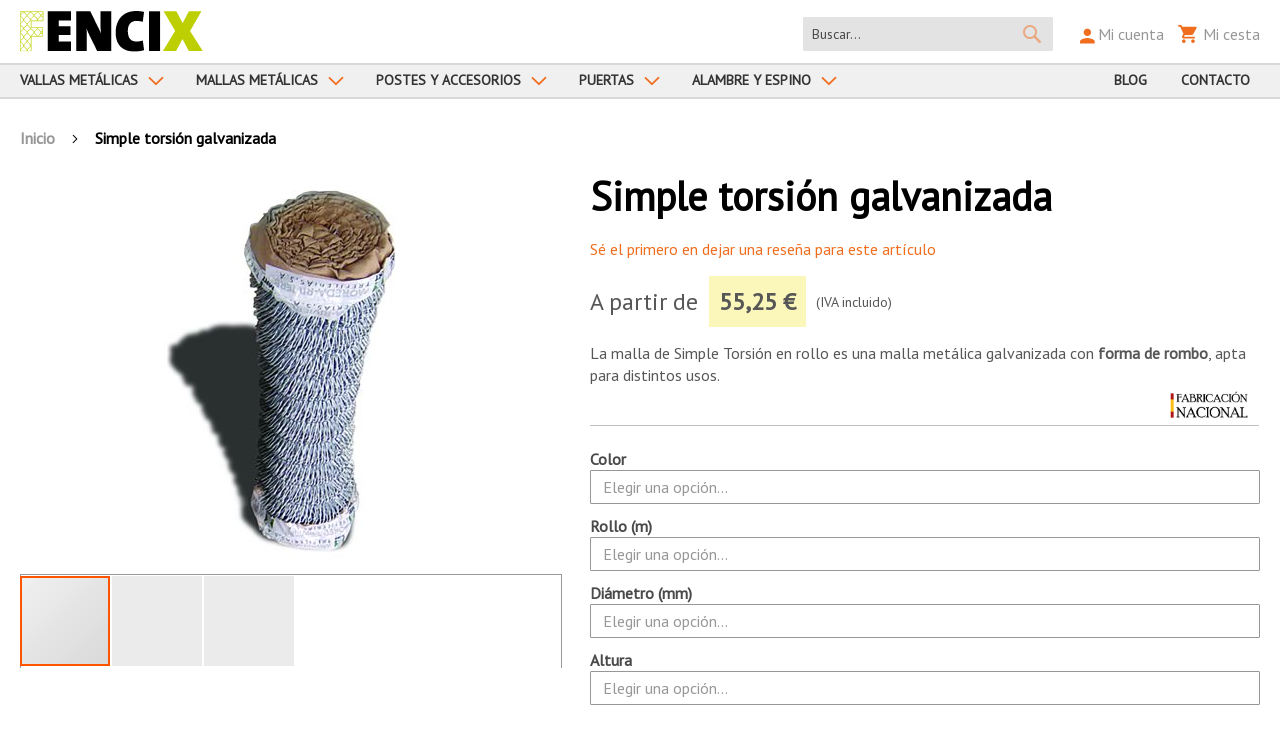

--- FILE ---
content_type: text/html; charset=UTF-8
request_url: https://www.fencix.com/simple-torsion-galvanizada/
body_size: 21120
content:
<!doctype html>
<html lang="es">
    <head prefix="og: http://ogp.me/ns# fb: http://ogp.me/ns/fb# product: http://ogp.me/ns/product#">
        <script>
    var LOCALE = 'es\u002DES';
    var BASE_URL = 'https\u003A\u002F\u002Fwww.fencix.com\u002F';
    var require = {
        'baseUrl': 'https\u003A\u002F\u002Fwww.fencix.com\u002Fstatic\u002Fversion1708693078\u002Ffrontend\u002FMazedonia\u002Ffencix\u002Fes_ES'
    };</script>        <meta charset="utf-8"/>
<meta name="title" content="Malla Simple Torsión galvanizada. Rollos de alambrada para vallar terrenos."/>
<meta name="description" content="La malla Simple Torsión galvanizada es una solución económica y versátil, perfecta para vallar todo tipo de terrenos. Son rollos de alambrada hecha con alambre de diámetro 2 mm. Disponible en diferentes alturas y en rollos de 25."/>
<meta name="keywords" content="Malla Simple Torsión galvanizada. Rollos de alambrada. Para vallar terrenos."/>
<meta name="robots" content="INDEX,FOLLOW"/>
<meta name="viewport" content="width=device-width, initial-scale=1, maximum-scale=1.0, user-scalable=no"/>
<meta name="format-detection" content="telephone=no"/>
<title>Malla Simple Torsión galvanizada. Rollos de alambrada para vallar terrenos. | Fencix</title>
<link  rel="stylesheet" type="text/css"  media="all" href="https://www.fencix.com/static/version1708693078/frontend/Mazedonia/fencix/es_ES/mage/calendar.css" />
<link  rel="stylesheet" type="text/css"  media="all" href="https://www.fencix.com/static/version1708693078/frontend/Mazedonia/fencix/es_ES/css/styles-m.css" />
<link  rel="stylesheet" type="text/css"  media="all" href="https://www.fencix.com/static/version1708693078/frontend/Mazedonia/fencix/es_ES/MageWorx_Downloads/attachment.css" />
<link  rel="stylesheet" type="text/css"  media="all" href="https://www.fencix.com/static/version1708693078/frontend/Mazedonia/fencix/es_ES/MageWorx_SearchSuiteAutocomplete/css/searchsuiteautocomplete.css" />
<link  rel="stylesheet" type="text/css"  media="all" href="https://www.fencix.com/static/version1708693078/frontend/Mazedonia/fencix/es_ES/WeltPixel_OwlCarouselSlider/css/owl.carousel.css" />
<link  rel="stylesheet" type="text/css"  media="all" href="https://www.fencix.com/static/version1708693078/frontend/Mazedonia/fencix/es_ES/Wyomind_PointOfSale/css/pointofsale.css" />
<link  rel="stylesheet" type="text/css"  media="all" href="https://www.fencix.com/static/version1708693078/frontend/Mazedonia/fencix/es_ES/Wyomind_PickupAtStore/css/preferred-store.css" />
<link  rel="stylesheet" type="text/css"  media="all" href="https://www.fencix.com/static/version1708693078/frontend/Mazedonia/fencix/es_ES/mage/gallery/gallery.css" />
<link  rel="stylesheet" type="text/css"  media="all" href="https://www.fencix.com/static/version1708693078/frontend/Mazedonia/fencix/es_ES/Nwdthemes_Revslider/public/assets/css/rs6.min.css" />
<link  rel="stylesheet" type="text/css"  media="screen and (min-width: 768px)" href="https://www.fencix.com/static/version1708693078/frontend/Mazedonia/fencix/es_ES/css/styles-l.css" />
<link  rel="stylesheet" type="text/css"  media="print" href="https://www.fencix.com/static/version1708693078/frontend/Mazedonia/fencix/es_ES/css/print.css" />
<link  rel="icon" type="image/x-icon" href="https://www.fencix.com/static/version1708693078/frontend/Mazedonia/fencix/es_ES/Magento_Theme/favicon.ico" />
<link  rel="shortcut icon" type="image/x-icon" href="https://www.fencix.com/static/version1708693078/frontend/Mazedonia/fencix/es_ES/Magento_Theme/favicon.ico" />
<script  type="text/javascript"  src="https://www.fencix.com/static/version1708693078/frontend/Mazedonia/fencix/es_ES/requirejs/require.js"></script>
<script  type="text/javascript"  src="https://www.fencix.com/static/version1708693078/frontend/Mazedonia/fencix/es_ES/mage/requirejs/mixins.js"></script>
<script  type="text/javascript"  src="https://www.fencix.com/static/version1708693078/frontend/Mazedonia/fencix/es_ES/requirejs-config.js"></script>
<script  type="text/javascript"  src="https://use.fontawesome.com/releases/v6.4.2/js/all.js"></script>
<link  rel="stylesheet" type="text/css" href="https://fonts.googleapis.com/css?family=PT+Sans" />
<link  rel="canonical" href="https://www.fencix.com/simple-torsion-galvanizada/" />
<!-- Google tag (gtag.js) -->
<script async src="https://www.googletagmanager.com/gtag/js?id=G-XVT83EP6QM"></script>
<script>
  window.dataLayer = window.dataLayer || [];
  function gtag(){dataLayer.push(arguments);}
  gtag('js', new Date());

  gtag('config', 'G-XVT83EP6QM');
</script>

<!-- Start cookieyes banner --> <script id="cookieyes" type="text/javascript" src="https://cdn-cookieyes.com/client_data/d4ea3eb7a576f5b4f7942b08/script.js"></script> <!-- End cookieyes banner --> 

<style>
.svg-inline--fa.fa-stack-1x {
    height: 3em;
    width: 0.9em;
    top: -20px;
}

svg.svg-inline--fa.fa-circle.fa-stack-1x {
    left: -3px;
    top: -4px;
    width: 1.75em;
}

@media only screen and (max-width: 767px) {
    .svg-inline--fa.fa-stack-1x {
        height: 3em;
        width: 2.9em !important;
        left: -10px;
        top: -15px;
    }
}
</style>            <script>
        window.getWpCookie = function(name) {
            match = document.cookie.match(new RegExp(name + '=([^;]+)'));
            if (match) return decodeURIComponent(match[1].replace(/\+/g, ' ')) ;
        };

        window.dataLayer = window.dataLayer || [];
                var dlObjects = [{"google_tag_params":{"ecomm_pagetype":"product","ecomm_prodid":"373","ecomm_totalvalue":"45.66","ecomm_category":"Mallas met\u00e1licas\/Malla Simple torsi\u00f3n"},"ecommerce":{"detail":{"products":[{"name":"Simple torsi\u00f3n galvanizada","id":"373","price":"45.66","brand":"","category":"Mallas met\u00e1licas\/Malla Simple torsi\u00f3n"}]},"currencyCode":"EUR","impressions":[{"name":"Poste Quickfix\u00ae para mallas","id":"480","price":"6.68","brand":"","category":"Postes y accesorios\/Postes para mallas met\u00e1licas","list":"Upsell Products From Simple torsi\u00f3n galvanizada","position":1}]},"event":"impression","eventCategory":"Ecommerce","eventAction":"Impression","eventLabel":"product Poste Quickfix\u00ae para mallas"}];
        for (var i in dlObjects) {
            window.dataLayer.push({ecommerce: null});
            window.dataLayer.push(dlObjects[i]);
        }
                var wpCookies = ['wp_customerId','wp_customerGroup'];
        wpCookies.map(function(cookieName) {
            var cookieValue = window.getWpCookie(cookieName);
            if (cookieValue) {
                var dlObject = {};
                dlObject[cookieName.replace('wp_', '')] = cookieValue;
                window.dataLayer.push(dlObject);
            }
        });
    </script>

    <!-- Google Tag Manager -->
<script>(function(w,d,s,l,i){w[l]=w[l]||[];w[l].push({'gtm.start':
new Date().getTime(),event:'gtm.js'});var f=d.getElementsByTagName(s)[0],
j=d.createElement(s),dl=l!='dataLayer'?'&l='+l:'';j.async=true;j.src=
'https://www.googletagmanager.com/gtm.js?id='+i+dl;f.parentNode.insertBefore(j,f);
})(window,document,'script','dataLayer','GTM-KZ7MNFM');</script>
<!-- End Google Tag Manager --><!-- BEGIN GOOGLE ANALYTICS CODE -->
<script type="text/x-magento-init">
{
    "*": {
        "Magento_GoogleAnalytics/js/google-analytics": {
            "isCookieRestrictionModeEnabled": 0,
            "currentWebsite": 1,
            "cookieName": "user_allowed_save_cookie",
            "ordersTrackingData": [],
            "pageTrackingData": {"optPageUrl":"","isAnonymizedIpActive":false,"accountId":"UA-116288429-1"}        }
    }
}
</script>
<!-- END GOOGLE ANALYTICS CODE -->

<meta property="og:type" content="product" />
<meta property="og:title"
      content="Simple&#x20;torsi&#xF3;n&#x20;galvanizada" />
<meta property="og:image"
      content="https://www.fencix.com/media/catalog/product/cache/1515c56f5b36430ba8f98ce1c1171a9e/7/5/7572a9c2a99522039a39ef469faa38b717742362_Malla_simple_torsion_galvanizado_rollo.jpg" />
<meta property="og:description"
      content="La&#x20;malla&#x20;de&#x20;Simple&#x20;Torsi&#xF3;n&#x20;en&#x20;rollo&#x20;es&#x20;una&#x20;malla&#x20;met&#xE1;lica&#x20;galvanizada&#x20;con&#x20;forma&#x20;de&#x20;rombo,&#x20;apta&#x20;para&#x20;distintos&#x20;usos.&#x0A;&#x0A;" />
<meta property="og:url" content="https://www.fencix.com/simple-torsion-galvanizada/" />
    <meta property="product:price:amount" content="55.248601"/>
    <meta property="product:price:currency"
      content="EUR"/>
<meta name="generator" content="Powered by Slider Revolution 6.5.3.3 - responsive, Mobile-Friendly Slider Plugin with comfortable drag and drop interface." />
<script type="text/javascript">define("setREVStartSize",function(){return function(t){window.RSIW=void 0===window.RSIW?window.innerWidth:window.RSIW,window.RSIH=void 0===window.RSIH?window.innerHeight:window.RSIH;try{var h=0===(h=document.getElementById(t.c).parentNode.offsetWidth)||isNaN(h)?window.RSIW:h;if(t.tabw=void 0===t.tabw?0:parseInt(t.tabw),t.thumbw=void 0===t.thumbw?0:parseInt(t.thumbw),t.tabh=void 0===t.tabh?0:parseInt(t.tabh),t.thumbh=void 0===t.thumbh?0:parseInt(t.thumbh),t.tabhide=void 0===t.tabhide?0:parseInt(t.tabhide),t.thumbhide=void 0===t.thumbhide?0:parseInt(t.thumbhide),t.mh=void 0===t.mh||""==t.mh||"auto"===t.mh?0:parseInt(t.mh,0),"fullscreen"===t.layout||"fullscreen"===t.l)w=Math.max(t.mh,window.RSIH);else{for(var e in t.gw=Array.isArray(t.gw)?t.gw:[t.gw],t.rl)void 0!==t.gw[e]&&0!==t.gw[e]||(t.gw[e]=t.gw[e-1]);for(var e in t.gh=void 0===t.el||""===t.el||Array.isArray(t.el)&&0==t.el.length?t.gh:t.el,t.gh=Array.isArray(t.gh)?t.gh:[t.gh],t.rl)void 0!==t.gh[e]&&0!==t.gh[e]||(t.gh[e]=t.gh[e-1]);var i,n=new Array(t.rl.length),r=0;for(e in t.tabw=t.tabhide>=h?0:t.tabw,t.thumbw=t.thumbhide>=h?0:t.thumbw,t.tabh=t.tabhide>=h?0:t.tabh,t.thumbh=t.thumbhide>=h?0:t.thumbh,t.rl)n[e]=t.rl[e]<window.RSIW?0:t.rl[e];for(e in i=n[0],n)i>n[e]&&0<n[e]&&(i=n[e],r=e);var h=h>t.gw[r]+t.tabw+t.thumbw?1:(h-(t.tabw+t.thumbw))/t.gw[r],w=t.gh[r]*h+(t.tabh+t.thumbh)}void 0===window.rs_init_css&&(window.rs_init_css=document.head.appendChild(document.createElement("style"))),document.getElementById(t.c).height=w+"px",window.rs_init_css.innerHTML+="#"+t.c+"_wrapper { height: "+w+"px }"}catch(t){console.log("Failure at Presize of Slider:"+t)}}});</script>
    </head>
    <body data-container="body"
          data-mage-init='{"loaderAjax": {}, "loader": { "icon": "https://www.fencix.com/static/version1708693078/frontend/Mazedonia/fencix/es_ES/images/loader-2.gif"}}'
        id="html-body" itemtype="http://schema.org/Product" itemscope="itemscope" class="page-product-configurable catalog-product-view product-simple-torsion-galvanizada page-layout-1column">
        <!-- Google Tag Manager (noscript) -->
<noscript><iframe src="https://www.googletagmanager.com/ns.html?id=GTM-KZ7MNFM"
height="0" width="0" style="display:none;visibility:hidden"></iframe></noscript>
<!-- End Google Tag Manager (noscript) -->
<script type="text/x-magento-init">
    {
        "*": {
            "Magento_PageBuilder/js/widget-initializer": {
                "config": {"[data-content-type=\"slider\"][data-appearance=\"default\"]":{"Magento_PageBuilder\/js\/content-type\/slider\/appearance\/default\/widget":false},"[data-content-type=\"map\"]":{"Magento_PageBuilder\/js\/content-type\/map\/appearance\/default\/widget":false},"[data-content-type=\"row\"]":{"Magento_PageBuilder\/js\/content-type\/row\/appearance\/default\/widget":false},"[data-content-type=\"tabs\"]":{"Magento_PageBuilder\/js\/content-type\/tabs\/appearance\/default\/widget":false},"[data-content-type=\"slide\"]":{"Magento_PageBuilder\/js\/content-type\/slide\/appearance\/default\/widget":{"buttonSelector":".pagebuilder-slide-button","showOverlay":"hover","dataRole":"slide"}},"[data-content-type=\"banner\"]":{"Magento_PageBuilder\/js\/content-type\/banner\/appearance\/default\/widget":{"buttonSelector":".pagebuilder-banner-button","showOverlay":"hover","dataRole":"banner"}},"[data-content-type=\"buttons\"]":{"Magento_PageBuilder\/js\/content-type\/buttons\/appearance\/inline\/widget":false},"[data-content-type=\"products\"][data-appearance=\"carousel\"]":{"Magento_PageBuilder\/js\/content-type\/products\/appearance\/carousel\/widget":false}},
                "breakpoints": {"desktop":{"label":"Desktop","stage":true,"default":true,"class":"desktop-switcher","icon":"Magento_PageBuilder::css\/images\/switcher\/switcher-desktop.svg","conditions":{"min-width":"1024px"},"options":{"products":{"default":{"slidesToShow":"5"}}}},"tablet":{"conditions":{"max-width":"1024px","min-width":"768px"},"options":{"products":{"default":{"slidesToShow":"4"},"continuous":{"slidesToShow":"3"}}}},"mobile":{"label":"Mobile","stage":true,"class":"mobile-switcher","icon":"Magento_PageBuilder::css\/images\/switcher\/switcher-mobile.svg","media":"only screen and (max-width: 768px)","conditions":{"max-width":"768px","min-width":"640px"},"options":{"products":{"default":{"slidesToShow":"3"}}}},"mobile-small":{"conditions":{"max-width":"640px"},"options":{"products":{"default":{"slidesToShow":"2"},"continuous":{"slidesToShow":"1"}}}}}            }
        }
    }
</script>

<div class="cookie-status-message" id="cookie-status">
    The store will not work correctly in the case when cookies are disabled.</div>
<script type="text&#x2F;javascript">document.querySelector("#cookie-status").style.display = "none";</script>
<script type="text/x-magento-init">
    {
        "*": {
            "cookieStatus": {}
        }
    }
</script>

<script type="text/x-magento-init">
    {
        "*": {
            "mage/cookies": {
                "expires": null,
                "path": "\u002F",
                "domain": ".www.fencix.com",
                "secure": true,
                "lifetime": "14400"
            }
        }
    }
</script>
    <noscript>
        <div class="message global noscript">
            <div class="content">
                <p>
                    <strong>Parece que JavaScript está inhabilitado en tu navegador.</strong>
                    <span>
                        Para obtener la mejor experiencia en nuestro sitio, asegúrate de activar Javascript en el navegador.                    </span>
                </p>
            </div>
        </div>
    </noscript>

<script>
    window.cookiesConfig = window.cookiesConfig || {};
    window.cookiesConfig.secure = true;
</script><script>    require.config({
        map: {
            '*': {
                wysiwygAdapter: 'mage/adminhtml/wysiwyg/tiny_mce/tinymce5Adapter'
            }
        }
    });</script><script>
    require.config({
        paths: {
            googleMaps: 'https\u003A\u002F\u002Fmaps.googleapis.com\u002Fmaps\u002Fapi\u002Fjs\u003Fv\u003D3\u0026key\u003D'
        },
        config: {
            'Magento_PageBuilder/js/utils/map': {
                style: ''
            },
            'Magento_PageBuilder/js/content-type/map/preview': {
                apiKey: '',
                apiKeyErrorMessage: 'You\u0020must\u0020provide\u0020a\u0020valid\u0020\u003Ca\u0020href\u003D\u0027https\u003A\u002F\u002Fwww.fencix.com\u002Fadminhtml\u002Fsystem_config\u002Fedit\u002Fsection\u002Fcms\u002F\u0023cms_pagebuilder\u0027\u0020target\u003D\u0027_blank\u0027\u003EGoogle\u0020Maps\u0020API\u0020key\u003C\u002Fa\u003E\u0020to\u0020use\u0020a\u0020map.'
            },
            'Magento_PageBuilder/js/form/element/map': {
                apiKey: '',
                apiKeyErrorMessage: 'You\u0020must\u0020provide\u0020a\u0020valid\u0020\u003Ca\u0020href\u003D\u0027https\u003A\u002F\u002Fwww.fencix.com\u002Fadminhtml\u002Fsystem_config\u002Fedit\u002Fsection\u002Fcms\u002F\u0023cms_pagebuilder\u0027\u0020target\u003D\u0027_blank\u0027\u003EGoogle\u0020Maps\u0020API\u0020key\u003C\u002Fa\u003E\u0020to\u0020use\u0020a\u0020map.'
            },
        }
    });
</script>

<script>
    require.config({
        shim: {
            'Magento_PageBuilder/js/utils/map': {
                deps: ['googleMaps']
            }
        }
    });
</script>
<div class="page-wrapper"><header class="page-header"><div class="panel wrapper"><div class="panel header"><span data-action="toggle-nav" class="action nav-toggle"><span>Toggle Nav</span></span>
<a
    class="logo"
    href="https://www.fencix.com/"
    title=""
    aria-label="store logo">
    <img src="https://www.fencix.com/static/version1708693078/frontend/Mazedonia/fencix/es_ES/images/logo.svg"
         title=""
         alt=""
            width="183"                />
</a>

<div data-block="minicart" class="minicart-wrapper">
    <a class="action showcart" href="https://www.fencix.com/checkout/cart/"
       data-bind="scope: 'minicart_content'">
        <span class="text">Mi cesta</span>
        <span class="counter qty empty"
              data-bind="css: { empty: !!getCartParam('summary_count') == false && !isLoading() },
               blockLoader: isLoading">
            <span class="counter-number">
                <!-- ko if: getCartParam('summary_count') -->
                <!-- ko text: getCartParam('summary_count').toLocaleString(window.LOCALE) --><!-- /ko -->
                <!-- /ko -->
            </span>
            <span class="counter-label">
            <!-- ko if: getCartParam('summary_count') -->
                <!-- ko text: getCartParam('summary_count').toLocaleString(window.LOCALE) --><!-- /ko -->
                <!-- ko i18n: 'items' --><!-- /ko -->
            <!-- /ko -->
            </span>
        </span>
    </a>
                    <script>            require(['jquery'], function ($) {
                $('a.action.showcart').on('click', function() {
                    $(document.body).trigger('processStart');
                });
            });</script>        <script>window.checkout = {"shoppingCartUrl":"https:\/\/www.fencix.com\/checkout\/cart\/","checkoutUrl":"https:\/\/www.fencix.com\/checkout\/","updateItemQtyUrl":"https:\/\/www.fencix.com\/checkout\/sidebar\/updateItemQty\/","removeItemUrl":"https:\/\/www.fencix.com\/checkout\/sidebar\/removeItem\/","imageTemplate":"Magento_Catalog\/product\/image_with_borders","baseUrl":"https:\/\/www.fencix.com\/","minicartMaxItemsVisible":5,"websiteId":"1","maxItemsToDisplay":10,"storeId":"2","storeGroupId":"2","agreementIds":["1"],"customerLoginUrl":"https:\/\/www.fencix.com\/customer\/account\/login\/referer\/aHR0cHM6Ly93d3cuZmVuY2l4LmNvbS9zaW1wbGUtdG9yc2lvbi1nYWx2YW5pemFkYS8%2C\/","isRedirectRequired":false,"autocomplete":"off","captcha":{"user_login":{"isCaseSensitive":false,"imageHeight":50,"imageSrc":"","refreshUrl":"https:\/\/www.fencix.com\/captcha\/refresh\/","isRequired":false,"timestamp":1768780770}}}</script>    <script type="text/x-magento-init">
    {
        "[data-block='minicart']": {
            "Magento_Ui/js/core/app": {"components":{"minicart_content":{"children":{"subtotal.container":{"children":{"subtotal":{"children":{"subtotal.totals":{"config":{"display_cart_subtotal_incl_tax":0,"display_cart_subtotal_excl_tax":1,"template":"Magento_Tax\/checkout\/minicart\/subtotal\/totals"},"children":{"subtotal.totals.msrp":{"component":"Magento_Msrp\/js\/view\/checkout\/minicart\/subtotal\/totals","config":{"displayArea":"minicart-subtotal-hidden","template":"Magento_Msrp\/checkout\/minicart\/subtotal\/totals"}}},"component":"Magento_Tax\/js\/view\/checkout\/minicart\/subtotal\/totals"}},"component":"uiComponent","config":{"template":"Magento_Checkout\/minicart\/subtotal"}}},"component":"uiComponent","config":{"displayArea":"subtotalContainer"}},"item.renderer":{"component":"Magento_Checkout\/js\/view\/cart-item-renderer","config":{"displayArea":"defaultRenderer","template":"Magento_Checkout\/minicart\/item\/default"},"children":{"item.image":{"component":"Magento_Catalog\/js\/view\/image","config":{"template":"Magento_Catalog\/product\/image","displayArea":"itemImage"}},"checkout.cart.item.price.sidebar":{"component":"uiComponent","config":{"template":"Magento_Checkout\/minicart\/item\/price","displayArea":"priceSidebar"}}}},"extra_info":{"component":"uiComponent","config":{"displayArea":"extraInfo"}},"promotion":{"component":"uiComponent","config":{"displayArea":"promotion"}}},"config":{"itemRenderer":{"default":"defaultRenderer","simple":"defaultRenderer","virtual":"defaultRenderer"},"template":"Magento_Checkout\/minicart\/content"},"component":"Magento_Checkout\/js\/view\/minicart"}},"types":[]}        },
        "*": {
            "Magento_Ui/js/block-loader": "https\u003A\u002F\u002Fwww.fencix.com\u002Fstatic\u002Fversion1708693078\u002Ffrontend\u002FMazedonia\u002Ffencix\u002Fes_ES\u002Fimages\u002Floader\u002D1.gif"
        }
    }
    </script>
</div>
<a class="action skip contentarea"
   href="#contentarea">
    <span>
        Ir al contenido    </span>
</a>
<ul class="header links">    <li class="link authorization-link" data-label="">
    <a href="https://www.fencix.com/customer/account/login/referer/aHR0cHM6Ly93d3cuZmVuY2l4LmNvbS9zaW1wbGUtdG9yc2lvbi1nYWx2YW5pemFkYS8%2C/"        >Mi cuenta</a>
</li>
</ul><div class="block block-search">
    <div class="block-search-wrapper">
        <div class="block block-title"><strong>Buscar</strong></div>
        <div class="block block-content">
            <form class="form minisearch" id="search_mini_form" action="https://www.fencix.com/catalogsearch/result/" method="get">
                <div class="field search">
                    <label class="label" for="search" data-role="minisearch-label">
                        <span>Buscar</span>
                    </label>
                    <div class="control">
                        <input id="search"
                               data-mage-init='{"quickSearch":{
                                    "formSelector":"#search_mini_form",
                                    "url":"https://www.fencix.com/search/ajax/suggest/",
                                    "destinationSelector":"#search_autocomplete"}
                               }'
                               type="text"
                               name="q"
                               value=""
                               placeholder="Buscar..."
                               class="input-text"
                               maxlength="128"
                               role="combobox"
                               aria-haspopup="false"
                               aria-autocomplete="both"
                               autocomplete="off"/>
                        <div id="search_autocomplete" class="search-autocomplete"></div>
                        <div class="nested">
    <a class="action advanced" href="https://www.fencix.com/catalogsearch/advanced/" data-action="advanced-search">
        Buscador avanzado    </a>
</div>

<div data-bind="scope: 'searchsuiteautocomplete_form'">
    <!-- ko template: getTemplate() --><!-- /ko -->
</div>

<script type="text/x-magento-init">
{
    "*": {
        "Magento_Ui/js/core/app": {
            "components": {
                "searchsuiteautocomplete_form": {
                    "component": "MageWorx_SearchSuiteAutocomplete/js/autocomplete"
                },
                "searchsuiteautocompleteBindEvents": {
                    "component": "MageWorx_SearchSuiteAutocomplete/js/bindEvents",
                    "config": {
                        "searchFormSelector": "#search_mini_form",
                        "searchButtonSelector": "button.search",
                        "inputSelector": "#search, #mobile_search, .minisearch input[type=\"text\"]",
                        "searchDelay": "500"
                    }
                },
                "searchsuiteautocompleteDataProvider": {
                    "component": "MageWorx_SearchSuiteAutocomplete/js/dataProvider",
                    "config": {
                        "url": "https://www.fencix.com/mageworx_searchsuiteautocomplete/ajax/index/"
                    }
                }
            }
        }
    }
}
</script>                    </div>
                </div>
                <div class="actions">
                    <button type="submit"
                            title="Buscar"
                            class="action search">
                        <span>Buscar</span>
                    </button>
                </div>
            </form>
        </div>
    </div>
</div>
</div></div><div class="header content"><ul class="compare wrapper"><li class="item link compare" data-bind="scope: 'compareProducts'" data-role="compare-products-link">
    <a class="action compare no-display" title="Comparador"
       data-bind="attr: {'href': compareProducts().listUrl}, css: {'no-display': !compareProducts().count}"
    >
        Comparador        <span class="counter qty" data-bind="text: compareProducts().countCaption"></span>
    </a>
</li>
<script type="text/x-magento-init">
{"[data-role=compare-products-link]": {"Magento_Ui/js/core/app": {"components":{"compareProducts":{"component":"Magento_Catalog\/js\/view\/compare-products"}}}}}
</script>
</ul></div></header>    <div class="sections nav-sections">
                <div class="section-items nav-sections-items"
             data-mage-init='{"tabs":{"openedState":"active"}}'>
                                            <div class="section-item-title nav-sections-item-title"
                     data-role="collapsible">
                    <a class="nav-sections-item-switch"
                       data-toggle="switch" href="#store.menu">
                        Menú                    </a>
                </div>
                <div class="section-item-content nav-sections-item-content"
                     id="store.menu"
                     data-role="content">
                    
<nav class="navigation" data-action="navigation">
    <ul data-mage-init='{"menu":{"responsive":true, "expanded":true, "position":{"my":"left top","at":"left bottom"}}}'>
        <li  class="level0 nav-1 category-item first level-top parent"><a href="https://www.fencix.com/vallas-metalicas/"  class="level-top" ><span>Vallas metálicas</span></a><ul class="level0 submenu"><li  class="level1 nav-1-1 category-item first last"><a href="https://www.fencix.com/vallas-metalicas/valla-metalica-panel-eco/" ><span>Valla metálica panel Eco</span></a></li></ul></li><li  class="level0 nav-2 category-item level-top parent"><a href="https://www.fencix.com/mallas-metalicas/"  class="level-top" ><span>Mallas metálicas</span></a><ul class="level0 submenu"><li  class="level1 nav-2-1 category-item first"><a href="https://www.fencix.com/mallas-metalicas/malla-ganadera/" ><span>Malla ganadera</span></a></li><li  class="level1 nav-2-2 category-item"><a href="https://www.fencix.com/mallas-metalicas/malla-triple-torsion/" ><span>Malla Triple torsión</span></a></li><li  class="level1 nav-2-3 category-item"><a href="https://www.fencix.com/mallas-metalicas/malla-electrosoldada-cuadrada/" ><span>Malla electrosoldada cuadrada</span></a></li><li  class="level1 nav-2-4 category-item"><a href="https://www.fencix.com/mallas-metalicas/malla-metalica-trenzada-floritorr/" ><span>Malla metálica trenzada Floritor®</span></a></li><li  class="level1 nav-2-5 category-item"><a href="https://www.fencix.com/mallas-metalicas/malla-simple-torsion/" ><span>Malla Simple torsión</span></a></li><li  class="level1 nav-2-6 category-item last"><a href="https://www.fencix.com/mallas-metalicas/malla-electrosoldada-jarditorr/" ><span>Malla electrosoldada Jarditor®</span></a></li></ul></li><li  class="level0 nav-3 category-item level-top parent"><a href="https://www.fencix.com/postes-accesorios/"  class="level-top" ><span>Postes y accesorios</span></a><ul class="level0 submenu"><li  class="level1 nav-3-1 category-item first"><a href="https://www.fencix.com/postes-accesorios/postes-para-vallas-metalicas/" ><span>Postes para vallas metálicas</span></a></li><li  class="level1 nav-3-2 category-item"><a href="https://www.fencix.com/postes-accesorios/postes-para-mallas-metalicas/" ><span>Postes para mallas metálicas</span></a></li><li  class="level1 nav-3-3 category-item"><a href="https://www.fencix.com/postes-accesorios/accesorios-para-vallas-metalicas/" ><span>Accesorios para vallas metálicas</span></a></li><li  class="level1 nav-3-4 category-item"><a href="https://www.fencix.com/postes-accesorios/accesorios-para-mallas-metalicas/" ><span>Accesorios para mallas metálicas</span></a></li><li  class="level1 nav-3-5 category-item last"><a href="https://www.fencix.com/postes-accesorios/tendederos/" ><span>Tendederos</span></a></li></ul></li><li  class="level0 nav-4 category-item level-top parent"><a href="https://www.fencix.com/puertas/"  class="level-top" ><span>Puertas</span></a><ul class="level0 submenu"><li  class="level1 nav-4-1 category-item first"><a href="https://www.fencix.com/puertas/puerta-metalica-eco/" ><span>Puerta metálica ECO</span></a></li><li  class="level1 nav-4-2 category-item last"><a href="https://www.fencix.com/puertas/puerta-metalica-residencial/" ><span>Puerta metálica Residencial</span></a></li></ul></li><li  class="level0 nav-5 category-item last level-top parent"><a href="https://www.fencix.com/alambre-y-espino/"  class="level-top" ><span>Alambre y espino</span></a><ul class="level0 submenu"><li  class="level1 nav-5-1 category-item first"><a href="https://www.fencix.com/alambre-y-espino/rollo-de-alambre/" ><span>Rollo de alambre</span></a></li><li  class="level1 nav-5-2 category-item last"><a href="https://www.fencix.com/alambre-y-espino/alambre-de-espino/" ><span>Alambre de espino</span></a></li></ul></li>        <li  class="level0 level-top menu-right">
    <a href="https://www.fencix.com/contacto/"  class="level-top" ><span>Contacto</span></a>
</li>
<li  class="level0 level-top menu-right">
    <a href="https://www.fencix.com/blog/"  class="level-top" ><span>Blog</span></a>
</li>    </ul>
</nav>
                </div>
                                            <div class="section-item-title nav-sections-item-title"
                     data-role="collapsible">
                    <a class="nav-sections-item-switch"
                       data-toggle="switch" href="#store.links">
                        Cuenta                    </a>
                </div>
                <div class="section-item-content nav-sections-item-content"
                     id="store.links"
                     data-role="content">
                    <!-- Account links -->                </div>
                                    </div>
    </div>
<div class="breadcrumbs"></div>
<script type="text/x-magento-init">
    {
        ".breadcrumbs": {
            "breadcrumbs": {"categoryUrlSuffix":"\/","useCategoryPathInUrl":0,"product":"Simple torsi\u00f3n galvanizada"}        }
    }
</script>
<main id="maincontent" class="page-main"><a id="contentarea" tabindex="-1"></a>
<div class="page messages"><div data-placeholder="messages"></div>
<div data-bind="scope: 'messages'">
    <!-- ko if: cookieMessages && cookieMessages.length > 0 -->
    <div aria-atomic="true" role="alert" data-bind="foreach: { data: cookieMessages, as: 'message' }" class="messages">
        <div data-bind="attr: {
            class: 'message-' + message.type + ' ' + message.type + ' message',
            'data-ui-id': 'message-' + message.type
        }">
            <div data-bind="html: $parent.prepareMessageForHtml(message.text)"></div>
        </div>
    </div>
    <!-- /ko -->

    <!-- ko if: messages().messages && messages().messages.length > 0 -->
    <div aria-atomic="true" role="alert" class="messages" data-bind="foreach: {
        data: messages().messages, as: 'message'
    }">
        <div data-bind="attr: {
            class: 'message-' + message.type + ' ' + message.type + ' message',
            'data-ui-id': 'message-' + message.type
        }">
            <div data-bind="html: $parent.prepareMessageForHtml(message.text)"></div>
        </div>
    </div>
    <!-- /ko -->
</div>
<script type="text/x-magento-init">
    {
        "*": {
            "Magento_Ui/js/core/app": {
                "components": {
                        "messages": {
                            "component": "Magento_Theme/js/view/messages"
                        }
                    }
                }
            }
    }
</script>
</div><div class="columns"><div class="column main"><div class="product-info-main"><div class="page-title-wrapper&#x20;product">
    <h1 class="page-title"
                >
        <span class="base" data-ui-id="page-title-wrapper" itemprop="name">Simple torsión galvanizada</span>    </h1>
        <div class="product-reviews-summary short empty">
        <div class="reviews-actions">
            <a class="action add" href="https://www.fencix.com/simple-torsion-galvanizada/#review-form">
                Sé el primero en dejar una reseña para este artículo            </a>
        </div>
    </div>
</div>
<div class="product-info-price"><div class="price-box price-final_price" data-role="priceBox" data-product-id="373" data-price-box="product-id-373"><span class="normal-price">
    

<span class="price-container price-final_price tax"
         itemprop="offers" itemscope itemtype="http://schema.org/Offer">
            <span class="price-label">A partir de</span>
        <span  id="product-price-373"                data-price-amount="55.248601"
        data-price-type="finalPrice"
        class="price-wrapper ">
        <span class="price">55,25 €</span>    </span>
                <meta itemprop="price" content="55.248601" />
        <meta itemprop="priceCurrency" content="EUR" />
        <span class="small">(IVA incluido)</span>
</span>
</span>


</div>
<div class="product attribute overview">
        <div class="value" itemprop="description">La malla de Simple Torsión en rollo es una malla metálica galvanizada con <b>forma de rombo</b>, apta para distintos usos.
<br>
<img src="https://www.fencix.com/media/wysiwyg/Logo_Fabricaci_n_Nacional.jpg" alt="Logo para identificar que este producto ha sido fabricado en España" width="100" height="50" align="right" /></div>
</div>
</div>
<div class="product-add-form">
    <form data-product-sku="simple_torsion_galvanizada"
          action="https://www.fencix.com/checkout/cart/add/uenc/aHR0cHM6Ly93d3cuZmVuY2l4LmNvbS9zaW1wbGUtdG9yc2lvbi1nYWx2YW5pemFkYS8%2C/product/373/" method="post"
          id="product_addtocart_form">
        <input type="hidden" name="product" value="373" />
        <input type="hidden" name="selected_configurable_option" value="" />
        <input type="hidden" name="related_product" id="related-products-field" value="" />
        <input type="hidden" name="item"  value="373" />
        <input name="form_key" type="hidden" value="8lzeSsd2N11l5dBL" />                                    
                    <div class="product-options-wrapper" id="product-options-wrapper" data-hasrequired="&#x2A;&#x20;Campos&#x20;obligatorios">
    <div class="fieldset" tabindex="0">
        <div class="swatch-opt" data-role="swatch-options"></div>

<script type="text/x-magento-init">
    {
        "[data-role=swatch-options]": {
            "Magento_Swatches/js/swatch-renderer": {
                "jsonConfig": {"attributes":{"381":{"id":"381","code":"mrt2_acolour","label":"Color","options":[{"id":"6459","label":"GALVANIZADO","products":["374","629","496","375"]}],"position":"0"},"382":{"id":"382","code":"mrt2_coil","label":"Rollo (m)","options":[{"id":"6466","label":"25","products":["374","629","496","375"]}],"position":"0"},"383":{"id":"383","code":"mrt2_diameter","label":"Di\u00e1metro (mm)","options":[{"id":"6479","label":"2,00","products":["374","629","496","375"]}],"position":"0"},"384":{"id":"384","code":"mrt2_height","label":"Altura","options":[{"id":"6581","label":"1,00","products":["374"]},{"id":"6583","label":"1,20","products":["629"]},{"id":"6586","label":"1,50","products":["496"]},{"id":"6589","label":"2,00","products":["375"]}],"position":"0"},"397":{"id":"397","code":"mrt2_malla","label":"Malla","options":[{"id":"6601","label":"50","products":["374","629","496","375"]}],"position":"0"}},"template":"<%- data.price %>\u00a0\u20ac","currencyFormat":"%s\u00a0\u20ac","optionPrices":{"374":{"baseOldPrice":{"amount":45.66},"oldPrice":{"amount":55.248601},"basePrice":{"amount":45.66},"finalPrice":{"amount":55.248601},"tierPrices":[],"msrpPrice":{"amount":0}},"629":{"baseOldPrice":{"amount":56.15},"oldPrice":{"amount":67.941501},"basePrice":{"amount":56.15},"finalPrice":{"amount":67.941501},"tierPrices":[],"msrpPrice":{"amount":0}},"496":{"baseOldPrice":{"amount":70.2},"oldPrice":{"amount":84.942001},"basePrice":{"amount":70.2},"finalPrice":{"amount":84.942001},"tierPrices":[],"msrpPrice":{"amount":0}},"375":{"baseOldPrice":{"amount":93.34},"oldPrice":{"amount":112.941401},"basePrice":{"amount":93.34},"finalPrice":{"amount":112.941401},"tierPrices":[],"msrpPrice":{"amount":0}}},"priceFormat":{"pattern":"%s\u00a0\u20ac","precision":2,"requiredPrecision":2,"decimalSymbol":",","groupSymbol":".","groupLength":3,"integerRequired":false},"prices":{"baseOldPrice":{"amount":45.66},"oldPrice":{"amount":55.248601},"basePrice":{"amount":45.66},"finalPrice":{"amount":55.248601}},"productId":"373","chooseText":"Elegir una opci\u00f3n...","images":[],"index":{"374":{"381":"6459","382":"6466","383":"6479","384":"6581","397":"6601"},"629":{"381":"6459","382":"6466","383":"6479","384":"6583","397":"6601"},"496":{"381":"6459","382":"6466","383":"6479","384":"6586","397":"6601"},"375":{"381":"6459","382":"6466","383":"6479","384":"6589","397":"6601"}},"salable":[],"canDisplayShowOutOfStockStatus":false},
                "jsonSwatchConfig": [],
                "mediaCallback": "https://www.fencix.com/swatches/ajax/media/",
                "gallerySwitchStrategy": "prepend"
            },
            "Magento_Swatches/js/configurable-customer-data": {
                    "swatchOptions": {"attributes":{"381":{"id":"381","code":"mrt2_acolour","label":"Color","options":[{"id":"6459","label":"GALVANIZADO","products":["374","629","496","375"]}],"position":"0"},"382":{"id":"382","code":"mrt2_coil","label":"Rollo (m)","options":[{"id":"6466","label":"25","products":["374","629","496","375"]}],"position":"0"},"383":{"id":"383","code":"mrt2_diameter","label":"Di\u00e1metro (mm)","options":[{"id":"6479","label":"2,00","products":["374","629","496","375"]}],"position":"0"},"384":{"id":"384","code":"mrt2_height","label":"Altura","options":[{"id":"6581","label":"1,00","products":["374"]},{"id":"6583","label":"1,20","products":["629"]},{"id":"6586","label":"1,50","products":["496"]},{"id":"6589","label":"2,00","products":["375"]}],"position":"0"},"397":{"id":"397","code":"mrt2_malla","label":"Malla","options":[{"id":"6601","label":"50","products":["374","629","496","375"]}],"position":"0"}},"template":"<%- data.price %>\u00a0\u20ac","currencyFormat":"%s\u00a0\u20ac","optionPrices":{"374":{"baseOldPrice":{"amount":45.66},"oldPrice":{"amount":55.248601},"basePrice":{"amount":45.66},"finalPrice":{"amount":55.248601},"tierPrices":[],"msrpPrice":{"amount":0}},"629":{"baseOldPrice":{"amount":56.15},"oldPrice":{"amount":67.941501},"basePrice":{"amount":56.15},"finalPrice":{"amount":67.941501},"tierPrices":[],"msrpPrice":{"amount":0}},"496":{"baseOldPrice":{"amount":70.2},"oldPrice":{"amount":84.942001},"basePrice":{"amount":70.2},"finalPrice":{"amount":84.942001},"tierPrices":[],"msrpPrice":{"amount":0}},"375":{"baseOldPrice":{"amount":93.34},"oldPrice":{"amount":112.941401},"basePrice":{"amount":93.34},"finalPrice":{"amount":112.941401},"tierPrices":[],"msrpPrice":{"amount":0}}},"priceFormat":{"pattern":"%s\u00a0\u20ac","precision":2,"requiredPrecision":2,"decimalSymbol":",","groupSymbol":".","groupLength":3,"integerRequired":false},"prices":{"baseOldPrice":{"amount":45.66},"oldPrice":{"amount":55.248601},"basePrice":{"amount":45.66},"finalPrice":{"amount":55.248601}},"productId":"373","chooseText":"Elegir una opci\u00f3n...","images":[],"index":{"374":{"381":"6459","382":"6466","383":"6479","384":"6581","397":"6601"},"629":{"381":"6459","382":"6466","383":"6479","384":"6583","397":"6601"},"496":{"381":"6459","382":"6466","383":"6479","384":"6586","397":"6601"},"375":{"381":"6459","382":"6466","383":"6479","384":"6589","397":"6601"}},"salable":[],"canDisplayShowOutOfStockStatus":false}            }
        }
    }
</script>

<script>
require([
    'jquery',
], function($){

//<![CDATA[
    $.extend(true, $, {
        calendarConfig: {
            dayNames: ["domingo","lunes","martes","mi\u00e9rcoles","jueves","viernes","s\u00e1bado"],
            dayNamesMin: ["dom.","lun.","mar.","mi\u00e9.","jue.","vie.","s\u00e1b."],
            monthNames: ["enero","febrero","marzo","abril","mayo","junio","julio","agosto","septiembre","octubre","noviembre","diciembre"],
            monthNamesShort: ["ene.","feb.","mar.","abr.","may.","jun.","jul.","ago.","sept.","oct.","nov.","dic."],
            infoTitle: 'Acerca\u0020del\u0020calendario',
            firstDay: 1,
            closeText: 'Cerrar',
            currentText: 'Hoy',
            prevText: 'Anterior',
            nextText: 'Siguiente',
            weekHeader: 'semana',
            timeText: 'Hora',
            hourText: 'Hora',
            minuteText: 'Minuto',
            dateFormat: "D, d M yy", // $.datepicker.RFC_2822
            showOn: 'button',
            showAnim: '',
            changeMonth: true,
            changeYear: true,
            buttonImageOnly: null,
            buttonImage: null,
            showButtonPanel: true,
            showWeek: true,
            timeFormat: '',
            showTime: false,
            showHour: false,
            showMinute: false
        }
    });

    enUS = {"m":{"wide":["January","February","March","April","May","June","July","August","September","October","November","December"],"abbr":["Jan","Feb","Mar","Apr","May","Jun","Jul","Aug","Sep","Oct","Nov","Dec"]}}; // en_US locale reference
//]]>

});</script>
    </div>
</div>
<div class="product-options-bottom">
    <div class="box-tocart">
    <div class="fieldset">
                <div class="field qty">
            <label class="label" for="qty"><span>Cantidad</span></label>

            <script type="text/x-magento-init">
                {
                    "*": {
                        "Magento_Ui/js/core/app": {
                            "components": {
                                "qty-increment": {
                                    "component": "Magento_Catalog/js/qty-increment",
                                    "defaultQty": 1                                }
                            }
                        }
                    }
                }
            </script>

            <div class="control" data-bind="scope: 'qty-increment'">
                <button class="minus-qty action primary" data-bind="click: decreaseQty">-</button>
                <input data-bind="value: qty()"
                type="number"
                name="qty"
                id="qty"
                maxlength="12"
                title="Cantidad"
                class="input-text qty"
                data-validate="{&quot;required-number&quot;:true,&quot;validate-item-quantity&quot;:{&quot;minAllowed&quot;:1,&quot;maxAllowed&quot;:10000}}"
                />
                <button class="plus-qty action primary" data-bind="click: increaseQty">+</button>
            </div>
        </div>
                <div class="actions">
            <button type="submit"
                    title="Añadir al carrito"
                    class="action primary tocart"
                    id="product-addtocart-button">
                <span>Añadir al carrito</span>
            </button>
            
<div id="instant-purchase" data-bind="scope:'instant-purchase'">
    <!-- ko template: getTemplate() --><!-- /ko -->
</div>
<script type="text/x-magento-init">
    {
        "#instant-purchase": {
            "Magento_Ui/js/core/app": {"components":{"instant-purchase":{"component":"Magento_InstantPurchase\/js\/view\/instant-purchase","config":{"template":"Magento_InstantPurchase\/instant-purchase","buttonText":"Instant Purchase","purchaseUrl":"https:\/\/www.fencix.com\/instantpurchase\/button\/placeOrder\/"}}}}        }
    }
</script>
        </div>
    </div>
</div>
<script type="text/x-magento-init">
    {
        "#product_addtocart_form": {
            "Magento_Catalog/js/validate-product": {}
        }
    }
</script>
</div>
                    </form>
</div>

<script type="text/x-magento-init">
    {
        "[data-role=priceBox][data-price-box=product-id-373]": {
            "priceBox": {
                "priceConfig":  {"productId":373,"priceFormat":{"pattern":"%s\u00a0\u20ac","precision":2,"requiredPrecision":2,"decimalSymbol":",","groupSymbol":".","groupLength":3,"integerRequired":false},"prices":{"baseOldPrice":{"amount":45.66,"adjustments":[]},"oldPrice":{"amount":55.248601,"adjustments":[]},"basePrice":{"amount":45.66,"adjustments":[]},"finalPrice":{"amount":55.248601,"adjustments":[]}},"idSuffix":"_clone","tierPrices":[],"calculationAlgorithm":"TOTAL_BASE_CALCULATION"}            }
        }
    }
</script>
<div class="product-social-links"><div class="product-addto-links" data-role="add-to-links">
        <span class="icon-tooltip">
        <a href="#"
           class="action towishlist"
           data-post='{"action":"https:\/\/www.fencix.com\/wishlist\/index\/add\/","data":{"product":373,"uenc":"aHR0cHM6Ly93d3cuZmVuY2l4LmNvbS9zaW1wbGUtdG9yc2lvbi1nYWx2YW5pemFkYS8,"}}'
           data-action="add-to-wishlist"></a>
           <span class="tooltip-content">Añadir a la Lista de Deseos</span>
    </span>
<script type="text/x-magento-init">
    {
        "body": {
            "addToWishlist": {"productType":"configurable"}        }
    }
</script>
<span class="icon-tooltip">
    <a href="#" data-post='{"action":"https:\/\/www.fencix.com\/catalog\/product_compare\/add\/","data":{"product":"373","uenc":"aHR0cHM6Ly93d3cuZmVuY2l4LmNvbS9zaW1wbGUtdG9yc2lvbi1nYWx2YW5pemFkYS8,"}}'
        data-role="add-to-links"
        class="action tocompare"></a>
        <span class="tooltip-content">Añadir para comparar</span>
</span>
</div>
<div class="social-share">
    <span class="icon-tooltip">
        <a href="https://www.facebook.com/sharer/sharer.php?u=https%3A%2F%2Fwww.fencix.com%2Fsimple-torsion-galvanizada%2F&t=Simple+torsi%C3%B3n+galvanizada" target="_blank" class="action" onclick='javascript:window.open(this.href,"","width=640,height=480,left=0,top=0,location=no,status=yes,scrollbars=yes,resizable=yes");return false'><i class="fab fa-facebook-f" aria-hidden="true"></i></a>
        <span class="tooltip-content">Compartir en Facebook</span>
    </span>
    <span class="icon-tooltip">
        <a href="http://twitter.com/home/?status=Simple+torsi%C3%B3n+galvanizada+https%3A%2F%2Fwww.fencix.com%2Fsimple-torsion-galvanizada%2F" onclick='javascript:window.open(this.href,"","width=640,height=480,left=0,top=0,location=no,status=yes,scrollbars=yes,resizable=yes");return false' target="_blank" class="action"><i class="fa-brands fa-x-twitter" aria-hidden="true"></i></a>
        <span class="tooltip-content">Compartir en X</span>
    </span>
</div>
</div></div><div class="product media"><a id="gallery-prev-area" tabindex="-1"></a>
<div class="action-skip-wrapper"><a class="action skip gallery-next-area"
   href="#gallery-next-area">
    <span>
        Saltar al final de la galería de imágenes    </span>
</a>
</div>

<div class="gallery-placeholder _block-content-loading" data-gallery-role="gallery-placeholder">
    <img
        alt="main product photo"
        class="gallery-placeholder__image"
        src="https://www.fencix.com/media/catalog/product/cache/b7e89b0d24c5b8369d0834149150caf1/7/5/7572a9c2a99522039a39ef469faa38b717742362_Malla_simple_torsion_galvanizado_rollo.jpg"
    />
</div>

<script type="text/x-magento-init">
    {
        "[data-gallery-role=gallery-placeholder]": {
            "mage/gallery/gallery": {
                "mixins":["magnifier/magnify"],
                "magnifierOpts": {"fullscreenzoom":"20","top":"","left":"","width":"","height":"","eventType":"hover","enabled":false,"mode":"outside"},
                "data": [{"thumb":"https:\/\/www.fencix.com\/media\/catalog\/product\/cache\/8984e6176a96a972149118aa492af5de\/7\/5\/7572a9c2a99522039a39ef469faa38b717742362_Malla_simple_torsion_galvanizado_rollo.jpg","img":"https:\/\/www.fencix.com\/media\/catalog\/product\/cache\/b7e89b0d24c5b8369d0834149150caf1\/7\/5\/7572a9c2a99522039a39ef469faa38b717742362_Malla_simple_torsion_galvanizado_rollo.jpg","full":"https:\/\/www.fencix.com\/media\/catalog\/product\/cache\/2ad7b84fb4de422e0dda02936bb1c936\/7\/5\/7572a9c2a99522039a39ef469faa38b717742362_Malla_simple_torsion_galvanizado_rollo.jpg","caption":"Rollo de malla de simple torsi\u00f3n galvanizada","position":"0","isMain":true,"type":"image","videoUrl":null},{"thumb":"https:\/\/www.fencix.com\/media\/catalog\/product\/cache\/8984e6176a96a972149118aa492af5de\/e\/a\/ea7446e7a68443a1e1af4985ba402b21b26c89e2_Malla_Simple_Torsion_poste_Quickfix_galvaniz.jpg","img":"https:\/\/www.fencix.com\/media\/catalog\/product\/cache\/b7e89b0d24c5b8369d0834149150caf1\/e\/a\/ea7446e7a68443a1e1af4985ba402b21b26c89e2_Malla_Simple_Torsion_poste_Quickfix_galvaniz.jpg","full":"https:\/\/www.fencix.com\/media\/catalog\/product\/cache\/2ad7b84fb4de422e0dda02936bb1c936\/e\/a\/ea7446e7a68443a1e1af4985ba402b21b26c89e2_Malla_Simple_Torsion_poste_Quickfix_galvaniz.jpg","caption":"Alambrada con malla met\u00e1lica de simple torsi\u00f3n","position":"1","isMain":false,"type":"image","videoUrl":null},{"thumb":"https:\/\/www.fencix.com\/media\/catalog\/product\/cache\/8984e6176a96a972149118aa492af5de\/f\/7\/f79beecbe48dbe9d824f0d78aa8df391d56f56a0_Malla_simple_torsion_galvanizado_poste_Quick.jpg","img":"https:\/\/www.fencix.com\/media\/catalog\/product\/cache\/b7e89b0d24c5b8369d0834149150caf1\/f\/7\/f79beecbe48dbe9d824f0d78aa8df391d56f56a0_Malla_simple_torsion_galvanizado_poste_Quick.jpg","full":"https:\/\/www.fencix.com\/media\/catalog\/product\/cache\/2ad7b84fb4de422e0dda02936bb1c936\/f\/7\/f79beecbe48dbe9d824f0d78aa8df391d56f56a0_Malla_simple_torsion_galvanizado_poste_Quick.jpg","caption":"Carretera vallada con malla soldada galvanizada","position":"1","isMain":false,"type":"image","videoUrl":null}],
                "options": {"nav":"thumbs","loop":true,"keyboard":true,"arrows":true,"allowfullscreen":true,"showCaption":false,"width":500,"thumbwidth":90,"thumbheight":90,"height":400,"transitionduration":500,"transition":"slide","navarrows":false,"navtype":"slides","navdir":"horizontal"},
                "fullscreen": {"nav":"thumbs","loop":true,"navdir":"horizontal","navarrows":false,"navtype":"slides","arrows":true,"showCaption":false,"transitionduration":500,"transition":"slide"},
                 "breakpoints": {"mobile":{"conditions":{"max-width":"767px"},"options":{"options":{"nav":"dots"}}}}            }
        }
    }
</script>
<script type="text/x-magento-init">
    {
        "[data-gallery-role=gallery-placeholder]": {
            "Magento_ProductVideo/js/fotorama-add-video-events": {
                "videoData": [{"mediaType":"image","videoUrl":null,"isBase":true},{"mediaType":"image","videoUrl":null,"isBase":false},{"mediaType":"image","videoUrl":null,"isBase":false}],
                "videoSettings": [{"playIfBase":"0","showRelated":"0","videoAutoRestart":"0"}],
                "optionsVideoData": {"374":[],"629":[],"496":[],"375":[]}            }
        }
    }
</script>
<div class="action-skip-wrapper"><a class="action skip gallery-prev-area"
   href="#gallery-prev-area">
    <span>
        Saltar al comienzo de la galería de imágenes    </span>
</a>
</div><a id="gallery-next-area" tabindex="-1"></a>
</div>    <div class="product info detailed">
                <div class="product data items" data-mage-init='{"tabs":{"openedState":"active"}}'>
                                            <div class="data item title"
                     data-role="collapsible" id="tab-label-description">
                    <a class="data switch"
                       tabindex="-1"
                       data-toggle="trigger"
                       href="#description"
                       id="tab-label-description-title">
                        Detalles                    </a>
                </div>
                <div class="data item content"
                     aria-labelledby="tab-label-description-title"
                     id="description" data-role="content">
                    
<div class="product attribute description">
        <div class="value" >La malla metálica Simple Torsión se caracteriza por sus mallas en forma de rombo y es la garantía de una solución económica que se adapta a todo tipo de terrenos. Es apta para instalar con el poste Quickfix®. Su recubrimiento es galvanizado. Su diámetro es de 2 mm y la tenemos en diferentes alturas. Las medidas de cada rombo (luz de malla) es de 50x50 mm. Se suministra en rollos de 25 metros.
Producto fabricado en España.</div>
</div>
                </div>
                                                            <div class="data item title"
                     data-role="collapsible" id="tab-label-reviews">
                    <a class="data switch"
                       tabindex="-1"
                       data-toggle="trigger"
                       href="#reviews"
                       id="tab-label-reviews-title">
                        Opiniones                    </a>
                </div>
                <div class="data item content"
                     aria-labelledby="tab-label-reviews-title"
                     id="reviews" data-role="content">
                    <div id="product-review-container" data-role="product-review"></div>
<div class="block review-add">
    <div class="block-title"><strong>Escribe tu propia reseña</strong></div>
<div class="block-content">
    <div class="message info notlogged" id="review-form">
        <div>
            Solo usuarios registrados pueden escribir comentarios. Por favor, <a href="https://www.fencix.com/customer/account/login/referer/aHR0cHM6Ly93d3cuZmVuY2l4LmNvbS9jYXRhbG9nL3Byb2R1Y3Qvdmlldy9pZC8zNzMvI3Jldmlldy1mb3Jt/"> iniciar sesión</a> o <a href="https://www.fencix.com/customer/account/create/"> crear una cuenta</a>        </div>
    </div>
</div>
</div>

<script type="text/x-magento-init">
    {
        "*": {
            "Magento_Review/js/process-reviews": {
                "productReviewUrl": "https\u003A\u002F\u002Fwww.fencix.com\u002Freview\u002Fproduct\u002FlistAjax\u002Fid\u002F373\u002F",
                "reviewsTabSelector": "#tab-label-reviews"
            }
        }
    }
</script>
                </div>
                                            <div class="data item title"
                     data-role="collapsible" id="tab-label-catalog.product.related.tab">
                    <a class="data switch"
                       tabindex="-1"
                       data-toggle="trigger"
                       href="#catalog.product.related.tab"
                       id="tab-label-catalog.product.related.tab-title">
                        Productos relacionados                    </a>
                </div>
                <div class="data item content"
                     aria-labelledby="tab-label-catalog.product.related.tab-title"
                     id="catalog.product.related.tab" data-role="content">
                    


<div class="block-margin block  roww" data-mage-init='{"relatedProducts":{"relatedCheckbox":".related.checkbox"}}' data-limit="0" data-shuffle="0">
                        <h3 class="block-title title">
                <span id="block-related-heading" role="heading" aria-level="2">Productos relacionados</span>
            </h3>
            <div class="block-content content" aria-labelledby="block-related-heading">
                                <div class="products wrapper grid products-grid products-related">
                    <ol class="products list items product-items owl-carousel-products-related">
                                                                                                                                
                                                            <li class="item product product-item" style="">                            
                            <div class="product-item-info ">
                                <!-- related_products_list-->                                <a href="https://www.fencix.com/poste-quickfixr-para-mallas/" class="product photo product-item-photo">
                                    
<span class="product-image-container product-image-container-480"
      style="width:280px;">
    <span class="product-image-wrapper"
          style="padding-bottom: 100%;">
       <img class=" product-image-photo owl-lazy"
                            weltpixel_owlcarousel="1"
                                     width="280"
             height="280"
             alt="Poste Quickfix en color verde"
                            data-src="https://www.fencix.com/media/catalog/product/cache/fce0388134ab6eb372b012204142f078/5/a/5a4c8b043f873d6f488ae50ab6d762628c9bd7fa_Poste_Quickfix_verde.jpg"
                data-src-retina="https://www.fencix.com/media/catalog/product/cache/fce0388134ab6eb372b012204142f078/5/a/5a4c8b043f873d6f488ae50ab6d762628c9bd7fa_Poste_Quickfix_verde.jpg"
                        loading="lazy"
        /></span>
</span>
                                </a>
                                <div class="product details product-item-details">
                                    <strong class="product name product-item-name">
                                        <a class="product-item-link" title="Poste Quickfix® para mallas" href="https://www.fencix.com/poste-quickfixr-para-mallas/">
                                            Poste Quickfix® para mallas                                        </a>
                                    </strong>

                                    
                                <div class="price-box price-final_price" data-role="priceBox" data-product-id="480" data-price-box="product-id-480"><span class="normal-price">
    

<span class="price-container price-final_price tax"
        >
            <span class="price-label">A partir de</span>
        <span  id="product-price-480"                data-price-amount="8.082801"
        data-price-type="finalPrice"
        class="price-wrapper ">
        <span class="price">8,08 €</span>    </span>
            <span class="small">(IVA incluido)</span>
</span>
</span>


</div>
                                
                                
                                                                </div>
                            </div>
                                                                                                            
                                                            </li><li class="item product product-item" style="">                            
                            <div class="product-item-info ">
                                <!-- related_products_list-->                                <a href="https://www.fencix.com/tornapuntas-poste-quickfixr/" class="product photo product-item-photo">
                                    
<span class="product-image-container product-image-container-539"
      style="width:280px;">
    <span class="product-image-wrapper"
          style="padding-bottom: 100%;">
       <img class=" product-image-photo owl-lazy"
                            weltpixel_owlcarousel="1"
                                     width="280"
             height="280"
             alt="Tornapuntas de poste Quickfix en color verde"
                            data-src="https://www.fencix.com/media/catalog/product/cache/fce0388134ab6eb372b012204142f078/8/f/8f27a887e13cb0755749099b6cbadff2472f68f2_Tornapuntas_poste_Quickfix_verde.jpg"
                data-src-retina="https://www.fencix.com/media/catalog/product/cache/fce0388134ab6eb372b012204142f078/8/f/8f27a887e13cb0755749099b6cbadff2472f68f2_Tornapuntas_poste_Quickfix_verde.jpg"
                        loading="lazy"
        /></span>
</span>
                                </a>
                                <div class="product details product-item-details">
                                    <strong class="product name product-item-name">
                                        <a class="product-item-link" title="Tornapuntas poste Quickfix®" href="https://www.fencix.com/tornapuntas-poste-quickfixr/">
                                            Tornapuntas poste Quickfix®                                        </a>
                                    </strong>

                                    
                                <div class="price-box price-final_price" data-role="priceBox" data-product-id="539" data-price-box="product-id-539"><span class="normal-price">
    

<span class="price-container price-final_price tax"
        >
            <span class="price-label">A partir de</span>
        <span  id="product-price-539"                data-price-amount="6.437201"
        data-price-type="finalPrice"
        class="price-wrapper ">
        <span class="price">6,44 €</span>    </span>
            <span class="small">(IVA incluido)</span>
</span>
</span>


</div>
                                
                                
                                                                </div>
                            </div>
                            </li>                                            </ol>
                    					<div id="pre-div">
						<div class="cssload-loader">
							<div class="cssload-inner cssload-one"></div>
							<div class="cssload-inner cssload-two"></div>
							<div class="cssload-inner cssload-three"></div>
						</div>
					</div>
					                </div>
            </div>
        </div>
        
        <script>
        require(['jquery', 'owl_carousel', 'owl_config' ],
            function ($) {
                $(document).ready(function() {
                    var products_type = 'related',
                        slider_config = {"nav":"1","dots":"1","center":"0","items":"5","stagePadding":"0","status":"1","title":"Productos relacionados","show_price":"","show_addto":"","show_wishlist":"","show_compare":"","random_sort":"","loop":"1","margin":"0","merge":"","URLhashListener":"","lazyLoad":"1","autoplay":"1","autoplayTimeout":"3000","autoplayHoverPause":"1","nav_brk1":"1","dots_brk1":"0","items_brk1":"1","center_brk1":"0","stagePadding_brk1":"0","nav_brk2":"1","dots_brk2":"0","items_brk2":"2","center_brk2":"0","stagePadding_brk2":"0","nav_brk3":"0","dots_brk3":"0","items_brk3":"4","center_brk3":"0","stagePadding_brk3":"0","nav_brk4":"1","dots_brk4":"0","items_brk4":"4","center_brk4":"0","stagePadding_brk4":"0"},

                        carouselElement = $('.owl-carousel-products-' + products_type),

                        windowWidth = $(window).width(),
                        carouselWidth = carouselElement.width(),
                        carouselContainer = carouselWidth + 120,

                        items = ((slider_config.items >= 0 && slider_config.items != null) ? slider_config.items : 2),

                        stagePadding = slider_config.stagePadding != '' ? parseInt(slider_config.stagePadding) : 0,

                        sPBrk_1 = slider_config.stagePadding_brk1 != '' ? parseInt(slider_config.stagePadding_brk1) : 0,
                        sPBrk_2 = slider_config.stagePadding_brk2 != '' ? parseInt(slider_config.stagePadding_brk2) : 0,
                        sPBrk_3 = slider_config.stagePadding_brk3 != '' ? parseInt(slider_config.stagePadding_brk3) : 0,
                        sPBrk_4 = slider_config.stagePadding_brk4 != '' ? parseInt(slider_config.stagePadding_brk4) : 0;

                         /** Lazyload bug when fewer items exist in the carousel then the ones displayed */
                        carouselElement.on('initialized.owl.carousel', function(event){
                            var scopeSize = event.page.size;
                            for (var i = 0; i < scopeSize; i++){
                                var imgsrc = $(event.target).find('.owl-item').eq(i).find('img').attr('data-src');
                                $(event.target).find('.owl-item').eq(i).find('img').attr('src', imgsrc);
                                $(event.target).find('.owl-item').eq(i).find('img').attr('style', 'opacity: 1;');
                            }
                        });

                    carouselElement.owlCarousel({
                        nav                 :parseInt(slider_config.nav) == 1 ? true : false,
                        dots                :parseInt(slider_config.dots) == 1 ? true : false,
                        center              :parseInt(slider_config.center) == 1 ? true : false,
                        items               :items,
                        loop                :parseInt(slider_config.loop) == 1 ? true : false,
                        margin              :parseInt(slider_config.margin) != '' ? parseInt(slider_config.margin) : 0,
                        stagePadding        :parseInt(slider_config.center) == 1 ? 0 : stagePadding,
                        lazyLoad            :parseInt(slider_config.lazyLoad) == 1 ? true : false,
                        autoplay            :parseInt(slider_config.autoplay) == 1 ? true : false,
                        autoplayTimeout     :(slider_config.autoplayTimeout > 0 && slider_config.autoplayTimeout != null) ? parseInt(slider_config.autoplayTimeout) : 3000,
                        autoplayHoverPause  :parseInt(slider_config.autoplayHoverPause) == 1 ? true : false,
                        autoHeight          :false,


                        responsive:{
                            0:{
                                nav             :parseInt(slider_config.nav_brk1) == 1 ? true : false,
                                dots            :parseInt(slider_config.dots_brk1) == 1 ? true : false,
                                items           :(slider_config.items_brk1  >= 0 && slider_config.items_brk1 != null) ? parseInt(slider_config.items_brk1) : items,
                                center          :parseInt(slider_config.center_brk1) == 1 ? true : false,
                                stagePadding    :parseInt(slider_config.center) == 1 ? 0 : sPBrk_1,
                            },
                            768:{
                                nav             :parseInt(slider_config.nav_brk2) == 1 ? true : false,
                                dots            :parseInt(slider_config.dots_brk2) == 1 ? true : false,
                                items           :(slider_config.items_brk2  >= 0 && slider_config.items_brk2 != null) ? parseInt(slider_config.items_brk2) : items,
                                center          :parseInt(slider_config.center_brk2) == 1 ? true : false,
                                stagePadding    :parseInt(slider_config.center) == 1 ? 0 : sPBrk_2,
                            },
                            1024:{
                                nav             :parseInt(slider_config.nav_brk3) == 1 ? true : false,
                                dots            :parseInt(slider_config.dots_brk3) == 1 ? true : false,
                                items           :(slider_config.items_brk3  >= 0 && slider_config.items_brk3 != null) ? parseInt(slider_config.items_brk3) : items,
                                center          :parseInt(slider_config.center_brk3) == 1 ? true : false,
                                stagePadding    :parseInt(slider_config.center) == 1 ? 0 : sPBrk_3,
                            },
                            1280:{
                                nav             :parseInt(slider_config.nav_brk4) == 1 ? true : false,
                                dots            :parseInt(slider_config.dots_brk4) == 1 ? true : false,
                                items           :(slider_config.items_brk4  >= 0 && slider_config.items_brk4 != null) ? parseInt(slider_config.items_brk4) : items,
                                center          :parseInt(slider_config.center_brk4) == 1 ? true : false,
                                stagePadding    :parseInt(slider_config.center) == 1 ? 0 : sPBrk_4,
                            }
                        }
                    });

                });
            });
    </script>
                    </div>
                                            <div class="data item title"
                     data-role="collapsible" id="tab-label-consejos.tab">
                    <a class="data switch"
                       tabindex="-1"
                       data-toggle="trigger"
                       href="#consejos.tab"
                       id="tab-label-consejos.tab-title">
                        Consejos de instalación                    </a>
                </div>
                <div class="data item content"
                     aria-labelledby="tab-label-consejos.tab-title"
                     id="consejos.tab" data-role="content">
                    

    <div class="row">
                <div class="col-xs-12 col-md-8 col-md-offset-2">
            <div class="embed-responsive embed-responsive-16by9">
                <iframe width="560" height="315" src="https://www.youtube.com/embed/5q6zRZvbg4E" frameborder="0" allow="autoplay; encrypted-media" allowfullscreen></iframe>
            </div>
        </div>
            </div>
                </div>
                                    </div>
    </div>
<input name="form_key" type="hidden" value="8lzeSsd2N11l5dBL" /><div id="authenticationPopup" data-bind="scope:'authenticationPopup', style: {display: 'none'}">
        <script>window.authenticationPopup = {"autocomplete":"off","customerRegisterUrl":"https:\/\/www.fencix.com\/customer\/account\/create\/","customerForgotPasswordUrl":"https:\/\/www.fencix.com\/customer\/account\/forgotpassword\/","baseUrl":"https:\/\/www.fencix.com\/","customerLoginUrl":"https:\/\/www.fencix.com\/customer\/ajax\/login\/"}</script>    <!-- ko template: getTemplate() --><!-- /ko -->
        <script type="text/x-magento-init">
        {
            "#authenticationPopup": {
                "Magento_Ui/js/core/app": {"components":{"authenticationPopup":{"component":"Magento_Customer\/js\/view\/authentication-popup","children":{"messages":{"component":"Magento_Ui\/js\/view\/messages","displayArea":"messages"},"captcha":{"component":"Magento_Captcha\/js\/view\/checkout\/loginCaptcha","displayArea":"additional-login-form-fields","formId":"user_login","configSource":"checkout"}}}}}            },
            "*": {
                "Magento_Ui/js/block-loader": "https\u003A\u002F\u002Fwww.fencix.com\u002Fstatic\u002Fversion1708693078\u002Ffrontend\u002FMazedonia\u002Ffencix\u002Fes_ES\u002Fimages\u002Floader\u002D1.gif"
                            }
        }
    </script>
</div>
<script type="text/x-magento-init">
    {
        "*": {
            "Magento_Customer/js/section-config": {
                "sections": {"stores\/store\/switch":["*"],"stores\/store\/switchrequest":["*"],"directory\/currency\/switch":["*"],"*":["messages"],"customer\/account\/logout":["*","recently_viewed_product","recently_compared_product","persistent"],"customer\/account\/loginpost":["*"],"customer\/account\/createpost":["*"],"customer\/account\/editpost":["*"],"customer\/ajax\/login":["checkout-data","cart","captcha"],"catalog\/product_compare\/add":["compare-products","gtm"],"catalog\/product_compare\/remove":["compare-products"],"catalog\/product_compare\/clear":["compare-products"],"sales\/guest\/reorder":["cart"],"sales\/order\/reorder":["cart"],"checkout\/cart\/add":["cart","directory-data","gtm"],"checkout\/cart\/delete":["cart","gtm"],"checkout\/cart\/updatepost":["cart"],"checkout\/cart\/updateitemoptions":["cart"],"checkout\/cart\/couponpost":["cart"],"checkout\/cart\/estimatepost":["cart"],"checkout\/cart\/estimateupdatepost":["cart"],"checkout\/onepage\/saveorder":["cart","checkout-data","last-ordered-items"],"checkout\/sidebar\/removeitem":["cart","gtm"],"checkout\/sidebar\/updateitemqty":["cart"],"rest\/*\/v1\/carts\/*\/payment-information":["cart","last-ordered-items","captcha","instant-purchase","gtm"],"rest\/*\/v1\/guest-carts\/*\/payment-information":["cart","captcha","gtm"],"rest\/*\/v1\/guest-carts\/*\/selected-payment-method":["cart","checkout-data"],"rest\/*\/v1\/carts\/*\/selected-payment-method":["cart","checkout-data","instant-purchase"],"customer\/address\/*":["instant-purchase"],"customer\/account\/*":["instant-purchase"],"vault\/cards\/deleteaction":["instant-purchase"],"paypal\/express\/placeorder":["cart","checkout-data"],"paypal\/payflowexpress\/placeorder":["cart","checkout-data"],"paypal\/express\/onauthorization":["cart","checkout-data"],"persistent\/index\/unsetcookie":["persistent"],"review\/product\/post":["review"],"wishlist\/index\/add":["wishlist","gtm"],"wishlist\/index\/remove":["wishlist"],"wishlist\/index\/updateitemoptions":["wishlist"],"wishlist\/index\/update":["wishlist"],"wishlist\/index\/cart":["wishlist","cart","gtm"],"wishlist\/index\/fromcart":["wishlist","cart"],"wishlist\/index\/allcart":["wishlist","cart","gtm"],"wishlist\/shared\/allcart":["wishlist","cart"],"wishlist\/shared\/cart":["cart"],"braintree\/paypal\/placeorder":["cart","checkout-data"],"braintree\/googlepay\/placeorder":["cart","checkout-data"],"redsys\/index\/result":["cart"],"checkout\/cart\/configure":["gtm"],"rest\/*\/v1\/guest-carts\/*\/shipping-information":["gtm"],"rest\/*\/v1\/carts\/*\/shipping-information":["gtm"]},
                "clientSideSections": ["checkout-data","cart-data"],
                "baseUrls": ["https:\/\/www.fencix.com\/"],
                "sectionNames": ["messages","customer","compare-products","last-ordered-items","cart","directory-data","captcha","instant-purchase","loggedAsCustomer","persistent","review","wishlist","gtm","recently_viewed_product","recently_compared_product","product_data_storage","paypal-billing-agreement"]            }
        }
    }
</script>
<script type="text/x-magento-init">
    {
        "*": {
            "Magento_Customer/js/customer-data": {
                "sectionLoadUrl": "https\u003A\u002F\u002Fwww.fencix.com\u002Fcustomer\u002Fsection\u002Fload\u002F",
                "expirableSectionLifetime": 60,
                "expirableSectionNames": ["cart","persistent"],
                "cookieLifeTime": "14400",
                "updateSessionUrl": "https\u003A\u002F\u002Fwww.fencix.com\u002Fcustomer\u002Faccount\u002FupdateSession\u002F"
            }
        }
    }
</script>
<script type="text/x-magento-init">
    {
        "*": {
            "Magento_Customer/js/invalidation-processor": {
                "invalidationRules": {
                    "website-rule": {
                        "Magento_Customer/js/invalidation-rules/website-rule": {
                            "scopeConfig": {
                                "websiteId": "1"
                            }
                        }
                    }
                }
            }
        }
    }
</script>
<script type="text/x-magento-init">
    {
        "body": {
            "pageCache": {"url":"https:\/\/www.fencix.com\/page_cache\/block\/render\/id\/373\/","handles":["default","catalog_product_view","catalog_product_view_type_configurable","catalog_product_view_id_373","catalog_product_view_sku_simple_torsion_galvanizada","nwdthemes_revslider_default"],"originalRequest":{"route":"catalog","controller":"product","action":"view","uri":"\/simple-torsion-galvanizada\/"},"versionCookieName":"private_content_version"}        }
    }
</script>
<script type="text/x-magento-init">
    {
        "body": {
            "requireCookie": {"noCookieUrl":"https:\/\/www.fencix.com\/cookie\/index\/noCookies\/","triggers":[".action.towishlist"],"isRedirectCmsPage":true}        }
    }
</script>
<script type="text/x-magento-init">
    {
        "*": {
                "Magento_Catalog/js/product/view/provider": {
                    "data": {"items":{"373":{"add_to_cart_button":{"post_data":"{\"action\":\"https:\\\/\\\/www.fencix.com\\\/checkout\\\/cart\\\/add\\\/uenc\\\/%25uenc%25\\\/product\\\/373\\\/\",\"data\":{\"product\":\"373\",\"uenc\":\"%uenc%\"}}","url":"https:\/\/www.fencix.com\/checkout\/cart\/add\/uenc\/%25uenc%25\/product\/373\/","required_options":true},"add_to_compare_button":{"post_data":null,"url":"{\"action\":\"https:\\\/\\\/www.fencix.com\\\/catalog\\\/product_compare\\\/add\\\/\",\"data\":{\"product\":\"373\",\"uenc\":\"aHR0cHM6Ly93d3cuZmVuY2l4LmNvbS9zaW1wbGUtdG9yc2lvbi1nYWx2YW5pemFkYS8,\"}}","required_options":null},"price_info":{"final_price":55.248601,"max_price":55.248601,"max_regular_price":55.248601,"minimal_regular_price":55.248601,"special_price":null,"minimal_price":55.248601,"regular_price":55.248601,"formatted_prices":{"final_price":"<span class=\"price\">55,25\u00a0\u20ac<\/span>","max_price":"<span class=\"price\">55,25\u00a0\u20ac<\/span>","minimal_price":"<span class=\"price\">55,25\u00a0\u20ac<\/span>","max_regular_price":"<span class=\"price\">55,25\u00a0\u20ac<\/span>","minimal_regular_price":null,"special_price":null,"regular_price":"<span class=\"price\">55,25\u00a0\u20ac<\/span>"},"extension_attributes":{"msrp":{"msrp_price":"<span class=\"price\">0,00\u00a0\u20ac<\/span>","is_applicable":"","is_shown_price_on_gesture":"","msrp_message":"","explanation_message":"Our price is lower than the manufacturer&#039;s &quot;minimum advertised price.&quot; As a result, we cannot show you the price in catalog or the product page. <br><br> You have no obligation to purchase the product once you know the price. You can simply remove the item from your cart."},"tax_adjustments":{"final_price":45.66,"max_price":45.66,"max_regular_price":45.66,"minimal_regular_price":45.66,"special_price":45.66,"minimal_price":45.66,"regular_price":45.66,"formatted_prices":{"final_price":"<span class=\"price\">45,66\u00a0\u20ac<\/span>","max_price":"<span class=\"price\">45,66\u00a0\u20ac<\/span>","minimal_price":"<span class=\"price\">45,66\u00a0\u20ac<\/span>","max_regular_price":"<span class=\"price\">45,66\u00a0\u20ac<\/span>","minimal_regular_price":null,"special_price":"<span class=\"price\">45,66\u00a0\u20ac<\/span>","regular_price":"<span class=\"price\">45,66\u00a0\u20ac<\/span>"}}}},"images":[{"url":"https:\/\/www.fencix.com\/media\/catalog\/product\/cache\/1a5a23449538ed78778712aa2341d795\/7\/5\/7572a9c2a99522039a39ef469faa38b717742362_Malla_simple_torsion_galvanizado_rollo.jpg","code":"recently_viewed_products_grid_content_widget","height":300,"width":240,"label":"Rollo de malla de simple torsi\u00f3n galvanizada","resized_width":240,"resized_height":300},{"url":"https:\/\/www.fencix.com\/media\/catalog\/product\/cache\/d21ff25f49ad9ccf04823cfc255ba0bd\/7\/5\/7572a9c2a99522039a39ef469faa38b717742362_Malla_simple_torsion_galvanizado_rollo.jpg","code":"recently_viewed_products_list_content_widget","height":340,"width":270,"label":"Rollo de malla de simple torsi\u00f3n galvanizada","resized_width":270,"resized_height":340},{"url":"https:\/\/www.fencix.com\/media\/catalog\/product\/cache\/4b7bb4215af278eaadd73ea17c15cdce\/7\/5\/7572a9c2a99522039a39ef469faa38b717742362_Malla_simple_torsion_galvanizado_rollo.jpg","code":"recently_viewed_products_images_names_widget","height":90,"width":75,"label":"Rollo de malla de simple torsi\u00f3n galvanizada","resized_width":75,"resized_height":90},{"url":"https:\/\/www.fencix.com\/media\/catalog\/product\/cache\/1a5a23449538ed78778712aa2341d795\/7\/5\/7572a9c2a99522039a39ef469faa38b717742362_Malla_simple_torsion_galvanizado_rollo.jpg","code":"recently_compared_products_grid_content_widget","height":300,"width":240,"label":"Rollo de malla de simple torsi\u00f3n galvanizada","resized_width":240,"resized_height":300},{"url":"https:\/\/www.fencix.com\/media\/catalog\/product\/cache\/d21ff25f49ad9ccf04823cfc255ba0bd\/7\/5\/7572a9c2a99522039a39ef469faa38b717742362_Malla_simple_torsion_galvanizado_rollo.jpg","code":"recently_compared_products_list_content_widget","height":340,"width":270,"label":"Rollo de malla de simple torsi\u00f3n galvanizada","resized_width":270,"resized_height":340},{"url":"https:\/\/www.fencix.com\/media\/catalog\/product\/cache\/4b7bb4215af278eaadd73ea17c15cdce\/7\/5\/7572a9c2a99522039a39ef469faa38b717742362_Malla_simple_torsion_galvanizado_rollo.jpg","code":"recently_compared_products_images_names_widget","height":90,"width":75,"label":"Rollo de malla de simple torsi\u00f3n galvanizada","resized_width":75,"resized_height":90}],"url":"https:\/\/www.fencix.com\/simple-torsion-galvanizada\/","id":373,"name":"Simple torsi\u00f3n galvanizada","type":"configurable","is_salable":"1","store_id":2,"currency_code":"EUR","extension_attributes":{"review_html":"    <div class=\"product-reviews-summary short empty\">\n        <div class=\"reviews-actions\">\n            <a class=\"action add\" href=\"https:\/\/www.fencix.com\/simple-torsion-galvanizada\/#review-form\">\n                S\u00e9 el primero en dejar una rese\u00f1a para este art\u00edculo            <\/a>\n        <\/div>\n    <\/div>\n","wishlist_button":{"post_data":null,"url":"{\"action\":\"https:\\\/\\\/www.fencix.com\\\/wishlist\\\/index\\\/add\\\/\",\"data\":{\"product\":373,\"uenc\":\"aHR0cHM6Ly93d3cuZmVuY2l4LmNvbS9zaW1wbGUtdG9yc2lvbi1nYWx2YW5pemFkYS8,\"}}","required_options":null}},"is_available":true}},"store":"2","currency":"EUR","productCurrentScope":"website"}            }
        }
    }
</script>



    <div class="block-margin block  roww" data-mage-init='{"upsellProducts":{}}' data-limit="0" data-shuffle="0">
                            <h3 class="block-title title">
                <span id="block-upsell-heading" role="heading" aria-level="2">¡Hemos encontrado otros productos que te podrían interesar!</span>
            </h3>
            <div class="block-content content" aria-labelledby="block-upsell-heading">
                                <div class="products wrapper grid products-grid products-upsell">
                    <ol class="products list items product-items owl-carousel-products-upsell">
                                                                                                                                
                                                            <li class="item product product-item" style="">                            
                            <div class="product-item-info ">
                                <!-- upsell_products_list-->                                <a href="https://www.fencix.com/poste-quickfixr-para-mallas/" class="product photo product-item-photo">
                                    
<span class="product-image-container product-image-container-480"
      style="width:152px;">
    <span class="product-image-wrapper"
          style="padding-bottom: 125%;">
       <img class=" product-image-photo owl-lazy"
                            weltpixel_owlcarousel="1"
                                     width="152"
             height="190"
             alt="Poste Quickfix en color verde"
                            data-src="https://www.fencix.com/media/catalog/product/cache/8e872adeef1c023b576380a6c6a32ced/5/a/5a4c8b043f873d6f488ae50ab6d762628c9bd7fa_Poste_Quickfix_verde.jpg"
                data-src-retina="https://www.fencix.com/media/catalog/product/cache/8e872adeef1c023b576380a6c6a32ced/5/a/5a4c8b043f873d6f488ae50ab6d762628c9bd7fa_Poste_Quickfix_verde.jpg"
                        loading="lazy"
        /></span>
</span>
                                </a>
                                <div class="product details product-item-details">
                                    <strong class="product name product-item-name">
                                        <a class="product-item-link" title="Poste Quickfix® para mallas" href="https://www.fencix.com/poste-quickfixr-para-mallas/">
                                            Poste Quickfix® para mallas                                        </a>
                                    </strong>

                                    
                                <div class="price-box price-final_price" data-role="priceBox" data-product-id="480" data-price-box="product-id-480"><span class="normal-price">
    

<span class="price-container price-final_price tax"
        >
            <span class="price-label">A partir de</span>
        <span  id="product-price-480"                data-price-amount="8.082801"
        data-price-type="finalPrice"
        class="price-wrapper ">
        <span class="price">8,08 €</span>    </span>
            <span class="small">(IVA incluido)</span>
</span>
</span>


</div>
                                
                                
                                                                </div>
                            </div>
                            </li>                                            </ol>
                    					<div id="pre-div">
						<div class="cssload-loader">
							<div class="cssload-inner cssload-one"></div>
							<div class="cssload-inner cssload-two"></div>
							<div class="cssload-inner cssload-three"></div>
						</div>
					</div>
					                </div>
            </div>
        </div>
        
        <script>
        require(['jquery', 'owl_carousel', 'owl_config' ],
            function ($) {
                $(document).ready(function() {
                    var products_type = 'upsell',
                        slider_config = {"nav":"1","dots":"1","center":"0","items":"5","stagePadding":"0","status":"1","title":"\u00a1Hemos encontrado otros productos que te podr\u00edan interesar!","show_price":"","show_addto":"","show_wishlist":"","show_compare":"","random_sort":"","loop":"1","margin":"0","merge":"","URLhashListener":"","lazyLoad":"1","autoplay":"1","autoplayTimeout":"3000","autoplayHoverPause":"1","nav_brk1":"0","dots_brk1":"1","items_brk1":"2","center_brk1":"0","stagePadding_brk1":"0","nav_brk2":"0","dots_brk2":"1","items_brk2":"3","center_brk2":"0","stagePadding_brk2":"0","nav_brk3":"0","dots_brk3":"1","items_brk3":"4","center_brk3":"0","stagePadding_brk3":"0","nav_brk4":"1","dots_brk4":"1","items_brk4":"5","center_brk4":"0","stagePadding_brk4":"0"},

                        carouselElement = $('.owl-carousel-products-' + products_type),

                        windowWidth = $(window).width(),
                        carouselWidth = carouselElement.width(),
                        carouselContainer = carouselWidth + 120,

                        items = ((slider_config.items >= 0 && slider_config.items != null) ? slider_config.items : 2),

                        stagePadding = slider_config.stagePadding != '' ? parseInt(slider_config.stagePadding) : 0,

                        sPBrk_1 = slider_config.stagePadding_brk1 != '' ? parseInt(slider_config.stagePadding_brk1) : 0,
                        sPBrk_2 = slider_config.stagePadding_brk2 != '' ? parseInt(slider_config.stagePadding_brk2) : 0,
                        sPBrk_3 = slider_config.stagePadding_brk3 != '' ? parseInt(slider_config.stagePadding_brk3) : 0,
                        sPBrk_4 = slider_config.stagePadding_brk4 != '' ? parseInt(slider_config.stagePadding_brk4) : 0;

                         /** Lazyload bug when fewer items exist in the carousel then the ones displayed */
                        carouselElement.on('initialized.owl.carousel', function(event){
                            var scopeSize = event.page.size;
                            for (var i = 0; i < scopeSize; i++){
                                var imgsrc = $(event.target).find('.owl-item').eq(i).find('img').attr('data-src');
                                $(event.target).find('.owl-item').eq(i).find('img').attr('src', imgsrc);
                                $(event.target).find('.owl-item').eq(i).find('img').attr('style', 'opacity: 1;');
                            }
                        });

                    carouselElement.owlCarousel({
                        nav                 :parseInt(slider_config.nav) == 1 ? true : false,
                        dots                :parseInt(slider_config.dots) == 1 ? true : false,
                        center              :parseInt(slider_config.center) == 1 ? true : false,
                        items               :items,
                        loop                :parseInt(slider_config.loop) == 1 ? true : false,
                        margin              :parseInt(slider_config.margin) != '' ? parseInt(slider_config.margin) : 0,
                        stagePadding        :parseInt(slider_config.center) == 1 ? 0 : stagePadding,
                        lazyLoad            :parseInt(slider_config.lazyLoad) == 1 ? true : false,
                        autoplay            :parseInt(slider_config.autoplay) == 1 ? true : false,
                        autoplayTimeout     :(slider_config.autoplayTimeout > 0 && slider_config.autoplayTimeout != null) ? parseInt(slider_config.autoplayTimeout) : 3000,
                        autoplayHoverPause  :parseInt(slider_config.autoplayHoverPause) == 1 ? true : false,
                        autoHeight          :false,


                        responsive:{
                            0:{
                                nav             :parseInt(slider_config.nav_brk1) == 1 ? true : false,
                                dots            :parseInt(slider_config.dots_brk1) == 1 ? true : false,
                                items           :(slider_config.items_brk1  >= 0 && slider_config.items_brk1 != null) ? parseInt(slider_config.items_brk1) : items,
                                center          :parseInt(slider_config.center_brk1) == 1 ? true : false,
                                stagePadding    :parseInt(slider_config.center) == 1 ? 0 : sPBrk_1,
                            },
                            768:{
                                nav             :parseInt(slider_config.nav_brk2) == 1 ? true : false,
                                dots            :parseInt(slider_config.dots_brk2) == 1 ? true : false,
                                items           :(slider_config.items_brk2  >= 0 && slider_config.items_brk2 != null) ? parseInt(slider_config.items_brk2) : items,
                                center          :parseInt(slider_config.center_brk2) == 1 ? true : false,
                                stagePadding    :parseInt(slider_config.center) == 1 ? 0 : sPBrk_2,
                            },
                            1024:{
                                nav             :parseInt(slider_config.nav_brk3) == 1 ? true : false,
                                dots            :parseInt(slider_config.dots_brk3) == 1 ? true : false,
                                items           :(slider_config.items_brk3  >= 0 && slider_config.items_brk3 != null) ? parseInt(slider_config.items_brk3) : items,
                                center          :parseInt(slider_config.center_brk3) == 1 ? true : false,
                                stagePadding    :parseInt(slider_config.center) == 1 ? 0 : sPBrk_3,
                            },
                            1280:{
                                nav             :parseInt(slider_config.nav_brk4) == 1 ? true : false,
                                dots            :parseInt(slider_config.dots_brk4) == 1 ? true : false,
                                items           :(slider_config.items_brk4  >= 0 && slider_config.items_brk4 != null) ? parseInt(slider_config.items_brk4) : items,
                                center          :parseInt(slider_config.center_brk4) == 1 ? true : false,
                                stagePadding    :parseInt(slider_config.center) == 1 ? 0 : sPBrk_4,
                            }
                        }
                    });

                });
            });
    </script>
    </div></div></main><footer class="page-footer"><div class="footer content"><div data-content-type="html" data-appearance="default" data-element="main" data-decoded="true"><div class="container">
    <div class="row">
        <div class="tab col-xs-12 col-lg-2"><input id="tab-one" name="footerTabs" type="radio" /> <label for="tab-one">Categorías</label>
            <div class="tab-content">
                <ul class="footer links">
                    <li class="nav item"><a href="https://www.fencix.com/vallas-metalicas/">Vallas metálicas</a></li>
                    <li class="nav item"><a href="https://www.fencix.com/mallas-metalicas/">Mallas metálicas</a></li>
                    <li class="nav item"><a href="https://www.fencix.com/postes-accesorios/">Postes y accesorios</a></li>
                    <li class="nav item"><a href="https://www.fencix.com/puertas/">Puertas</a></li>
                    <li class="nav item"><a href="https://www.fencix.com/alambre-y-espino/">Alambre y espino</a></li>
                </ul>
            </div>
        </div>
        <div class="tab col-xs-12 col-lg-2"><input id="tab-two" name="footerTabs" type="radio" /> <label for="tab-two">Información</label>
            <div class="tab-content">
                <ul class="footer links">
                    <li class="nav item"><a href="https://www.fencix.com/servicio-de-entrega/">Servicio de entrega</a></li>
                    <li class="nav item"><a href="https://www.fencix.com/pago-seguro/">Pago seguro</a></li>
                    <li class="nav item"><a href="https://www.fencix.com/condiciones-de-venta/">Condiciones de venta</a></li>
                    <li class="nav item"><a href="https://www.fencix.com/canales-informacion-denuncia/">Canales de información y denuncia</a></li>
                    <li class="nav item"><a href="https://www.fencix.com/preguntas-frecuentes/">FAQ</a></li>
                </ul>
            </div>
        </div>
        <div class="tab col-xs-12 col-lg-2"><input id="tab-three" name="footerTabs" type="radio" /> <label for="tab-three">Mi cuenta</label>
            <div class="tab-content">
                <ul class="footer links">
                    <li class="nav item"><a href="https://www.fencix.com/customer/account/create/">Registrarse</a></li>
                    <li class="nav item"><a href="https://www.fencix.com/checkout/cart/">Ver carrito</a></li>
                    <li class="nav item"><a href="https://www.fencix.com/wishlist/">Mi lista de deseos</a></li>
                    <li class="nav item"><a href="https://www.fencix.com/sales/order/history/">Mis pedidos</a></li>
                    <li class="nav item"><a href="https://www.fencix.com/customer/account/">Mi información personal</a></li>
                </ul>
            </div>
        </div>
        <div class="tab col-xs-12 col-lg-2"><input id="tab-four" name="footerTabs" type="radio" /> <label for="tab-four">Consejos de instalación</label>
            <div class="tab-content">
                <ul class="footer links">
                    <li class="nav item"><a href="https://www.fencix.com/videos-de-instalacion/">Vídeos de instalación</a></li>
                    <li class="nav item"><a href="https://www.fencix.com/instrucciones-de-montaje/">Instrucciones de montaje</a></li>
                </ul>
            </div>
        </div>
        <div class="tab col-xs-12 col-lg-2"><input id="tab-five" name="footerTabs" type="radio" /> <label for="tab-five">Fencix</label>
            <div class="tab-content">
                <ul class="footer links">
                    <li class="nav item"><a href="https://www.fencix.com/quienes-somos/">Quiénes somos</a></li>
                    <li class="nav item"><a href="https://www.fencix.com/blog/">Blog</a></li>
                    <li class="nav item"><a href="https://www.fencix.com/newsletter/">Newsletter</a></li>
                    <li class="nav item"><a href="https://www.fencix.com/novedades-y-ofertas/">Novedades y ofertas</a></li>
                    <li class="nav item"><a href="https://www.fencix.com/contacto/">Contacto</a></li>
                </ul>
            </div>
        </div>
        <div class="col-xs-12 col-lg-2">
            <div class="footer-social"><a href="https://www.facebook.com/FencixTiendaOnline" target="_blank"><i class="fab fa-facebook-f"></i></a> <a href="https://www.instagram.com/fencix.vallas.cloture.fencing" target="_blank"><i class="fab fa-instagram"></i></a> <a href="https://twitter.com/FENCIX_vallas" target="_blank"><i class="fa-brands fa-x-twitter"></i></a> <a href="https://www.linkedin.com/company/fencix" target="_blank"><i class="fab fa-linkedin"></i></a> <a href="https://www.youtube.com/channel/UCsP67muK1qubQ4HapEWgHxw" target="_blank"><i class="fab fa-youtube"></i></a></div>
            <div class="footer-contact">
                <p><a href="mailto:contact@fencix.com">contact@fencix.com</a></p>
                <p><strong>Tel. 93 592 41 26</strong></p>
                <p>Lunes-jueves:&nbsp;&nbsp;&nbsp;&nbsp;&nbsp;&nbsp;Viernes:</p>
                <p>09:00-14:00 &nbsp;&nbsp;&nbsp;&nbsp;&nbsp;&nbsp;&nbsp;09:00-15:00</p>
                <p>14:30-18:00</p>
                </ul>
            </div>
        </div>
    </div>
</div></div></div><small class="copyright">
    <span><div data-content-type="html" data-appearance="default" data-element="main" data-decoded="true">Copyright © 2025 Fencix - Todos los derechos reservados. || <a href="/aviso-legal" style="color:#fff; text-decoration:underline;">Aviso Legal</a> | 
    <a href="/politica-de-privacidad" style="color:#fff; text-decoration:underline;">Política de Privacidad</a> | 
        <a href="/politica-de-cookies" style="color:#fff; text-decoration:underline;">Política de Cookies</a> | 
                <a href="/canal-etico" style="color:#fff; text-decoration:underline;">Canal Ético</a></div></span>
</small>
</footer><script type="text/x-magento-init">
        {
            "*": {
                "Magento_Ui/js/core/app": {
                    "components": {
                        "storage-manager": {
                            "component": "Magento_Catalog/js/storage-manager",
                            "appendTo": "",
                            "storagesConfiguration" : {"recently_viewed_product":{"requestConfig":{"syncUrl":"https:\/\/www.fencix.com\/catalog\/product\/frontend_action_synchronize\/"},"lifetime":"1000","allowToSendRequest":null},"recently_compared_product":{"requestConfig":{"syncUrl":"https:\/\/www.fencix.com\/catalog\/product\/frontend_action_synchronize\/"},"lifetime":"1000","allowToSendRequest":null},"product_data_storage":{"updateRequestConfig":{"url":"https:\/\/www.fencix.com\/rest\/es_es\/V1\/products-render-info"},"requestConfig":{"syncUrl":"https:\/\/www.fencix.com\/catalog\/product\/frontend_action_synchronize\/"},"allowToSendRequest":null}}                        }
                    }
                }
            }
        }
</script>
<!--Start of Tawk.to Script-->
  <script type="text/javascript">
  var Tawk_API=Tawk_API||{}, Tawk_LoadStart=new Date();
  (function(){
  var s1=document.createElement("script"),s0=document.getElementsByTagName("script")[0];
  s1.async=true;
  s1.src='https://embed.tawk.to/5aba2f224b401e45400e17de/default';
  s1.charset='UTF-8';
  s1.setAttribute('crossorigin','*');
  s0.parentNode.insertBefore(s1,s0);
  })();
  </script>
  <!--End of Tawk.to Script--><script type="text/x-magento-init">
    {
        "*": {
            "rs6loader": {
                "scripts": []            }
        }
    }
</script>
			<link rel="preload" as="font" id="rs-icon-set-revicon-woff" href="https://www.fencix.com/static/version1708693078/frontend/Magento/base/default/Nwdthemes_Revslider/public/assets/fonts/revicons/revicons.woff2?5510888" type="font/woff2" crossorigin="anonymous" media="all" />

        <script type="text/javascript">
            window.RS_MODULES = window.RS_MODULES || {};
            window.RS_MODULES.modules = window.RS_MODULES.modules || {};
            window.RS_MODULES.waiting = window.RS_MODULES.waiting || [];
            window.RS_MODULES.defered = true;
            window.RS_MODULES.moduleWaiting = window.RS_MODULES.moduleWaiting || {};
            window.RS_MODULES.type = 'compiled';
        </script>
        <!-- REVOLUTION CUSTOM CSS -->
<style type="text/css">
#rs-demo-id {}
</style>

<div id="scroll-to-top">
    <a class="scrolltop" href="#" title="Scroll to Top">
        <span>Arriba</span>
    </a>
</div>

<script>
require(['jquery'], function () {
    jQuery(document).ready(function () {
        if (jQuery('.scrolltop').length > 0) {
            jQuery(document).ready(function () {
                jQuery(window).scroll(function () {
                    if (jQuery(this).scrollTop() > 100) {
                        jQuery('.scrolltop').fadeIn();
                    } else {
                        jQuery('.scrolltop').fadeOut();
                    }
                });
                jQuery('.scrolltop').click(function () {
                    jQuery('html, body').animate({scrollTop: 0}, 600);
                    return false;
                });
            });
        }
    });
});
</script></div>    <script>
        require(['jquery','weltpixel_persistentLayer', 'weltpixel_gtm', 'Magento_Customer/js/customer-data'],
            function ($, wpPersDl, wpgtm, customerData) {
                $( document ).ajaxComplete(function( event, xhr, settings ) {
                    if (settings.url.search('/customer\/section\/load/') > 0) {
                        var response = xhr.responseJSON;
                        if (response.gtm) {
                            var dataLayerData = $.parseJSON(response.gtm.datalayer);
                            for (index in dataLayerData) {
                                window.dataLayer.push({ecommerce: null});
                                window.dataLayer.push(dataLayerData[index]);
                            }
                        }
                    }
                });
                var wpPersDlOptions = {'storageExpiryTime' : 30 };
                var wpGtmOptions = {
                    'enabled' : 1,
                    'persDataLayer' : wpPersDl
                };
                wpPersDl.init(wpPersDlOptions);
                wpgtm.trackPromotion(wpGtmOptions);
            });
    </script>
    <script type="text/javascript" src="/_Incapsula_Resource?SWJIYLWA=719d34d31c8e3a6e6fffd425f7e032f3&ns=2&cb=257890810" async></script></body>
</html>


--- FILE ---
content_type: text/css
request_url: https://www.fencix.com/static/version1708693078/frontend/Mazedonia/fencix/es_ES/css/styles-l.css
body_size: 18433
content:
.ves-menu{padding:0;margin:0}.ves-megamenu{padding:0;float:left;width:100%;background:#f0f0f0}.ves-menu .ves-megamenu{padding:0}.ves-megamenu .dropdown-menu .content-wrap .megamenu-sidebar,.ves-megamenu .dropdown-menu .content-wrap .megamenu-content{float:left}.ves-megamenu .dropdown-menu{border:0 none;color:#333;display:block;margin-top:0;padding:20px;min-width:230px}.ves-megamenu .dropdown-menu a{color:#333;padding:0}.ves-megamenu .dropdown>.dropdown-menu{top:100%}.ves-megamenu .dropdown.submenu-alignleft>.dropdown-menu{left:0;right:auto}.ves-megamenu .dropdown.submenu-alignright>.dropdown-menu{right:0;left:auto}.ves-megamenu .dropdown.submenu-left{position:static}.ves-megamenu .dropdown.submenu-right{position:static}.ves-megamenu .dropdown.submenu-right>.dropdown-menu{left:auto !important;right:0 !important;background:red}.ves-megamenu .dropdown-menu .subgroup>a>.caret{display:none}.ves-megamenu .dropdown-menu .subgroup a{color:#333;font-weight:normal;text-transform:none}.ves-megamenu .dropdown-menu .subgroup>.submenu{box-shadow:none}.ves-megamenu .dropdown-menu .subgroup .dropdown-mega{display:block;position:static}.ves-megamenu .dropdown-menu .subgroup.level1>.dropdown-mega{padding:20px;max-width:100%;min-width:auto}.ves-megamenu .dropdown-menu .subgroup.level1>a{color:#333;display:block;font-weight:bold;text-transform:uppercase;padding-left:20px}.ves-megamenu .dropdown-menu .subgroup .subgroup .dropdown-mega a{color:#888}.ves-megamenu .dropdown-menu .subgroup.level1>.submenu>.content-wrap>.megamenu-content{margin:10px 0}.ves-megamenu .dropdown-menu .megamenu-header{border-bottom:1px solid #e6e6e6;float:left;margin-bottom:20px;padding-bottom:12px;width:100%}.ves-megamenu li.level0>a{position:relative;line-height:45px;float:left;color:#333;font-weight:bold;text-transform:uppercase}.ves-megamenu li.level0 .nav-anchor>img{margin-bottom:-4px}.ves-megamenu .nav-item>a{line-height:45px;padding:0 20px}.ves-megamenu .opener{position:absolute;right:0;padding:20px;top:0;font:normal normal normal 14px/1 'FontAwesome'}.ves-megamenu .opener:before{content:"\f067"}.ves-megamenu .opener.item-active:before{content:"\f068"}.ves-megamenu img:hover{-webkit-transform:scale(1.04);-ms-transform:scale(1.04);-o-transform:scale(1.04);transform:scale(1.04);-webkit-transition:all .5s ease 0s;-o-transition:all .5s ease 0s;transition:all .5s ease 0s}.cat-label{color:#fff;font-size:14px;padding:0 4px;text-transform:none;vertical-align:middle;font-weight:normal}.cat-label-v1{background:#5bd2ec none repeat scroll 0 0}.cat-label-v2{background:#d52462 none repeat scroll 0 0}.cat-label-v3{background:#0cc485}.cat-label.pin-top{line-height:16px;padding:0 4px;position:absolute;right:20px;top:-10px}.cat-label.pin-top::before{border-color:transparent;border-style:solid;border-width:4px;content:"";height:0;position:absolute;right:6px;top:16px;width:0}.cat-label-v1.pin-top::before{border-top-color:#5bd2ec}.cat-label-v2.pin-top::before{border-top-color:#d52462}.ves-megamenu .megamenu-widget .product-item-info{text-align:center}.ves-megamenu .megamenu-widget .block-title strong{font-weight:700}.ves-megamenu .megamenu-widget .owl-item img{float:none;margin:auto}.ves-megamenu .owl-carousel>.owl-stage-outer{padding-top:10px;padding-left:10px}.ves-megamenu .megamenu-widget .block-title{text-transform:uppercase;padding-top:7px;padding-bottom:7px;border-bottom:1px solid #e5e5e5;font-size:1.5em;line-height:1.2222em}.ves-megamenu .products-widget{position:relative;margin:0}.ves-megamenu .products-widget .owl-nav{position:absolute;right:0;top:0;z-index:888}.ves-megamenu .products-widget .owl-nav a{float:left;width:20px;cursor:pointer;border:1px solid transparent;padding:0;text-align:center;-webkit-transition:all .3s ease 0s;-o-transition:all .3s ease 0s;transition:all .3s ease 0s;font-size:18px}.ves-megamenu .products-widget .owl-nav a:hover{color:#f00;border-color:#f00}.ves-megamenu .products-widget .product-block .product-item-info{margin-bottom:0}.products-widget .owl-nav.disabled{display:none}.ves-megamenu .megamenu-header .links li,.ves-megamenu .megamenu-footer .links li{display:inline-block;padding:0 5px}.ves-megamenu .dynamic-items a{width:100%;float:left;padding-top:0 !important;padding-bottom:0 !important}.ves-megamenu .dynamic-content>.nav-item{display:none}.ves-megamenu .dynamic-items li>a>.caret{position:absolute;right:20px;top:20px;border-left:4px dashed;border-left:4px solid\9;border-top:4px solid transparent;border-bottom:4px solid transparent}.ves-megamenu .dynamic-items li:hover{cursor:pointer}.ves-megamenu .dynamic-content>.nav-item.dynamic-active{display:block}.ves-megamenu .dropdown-menu .megamenu-footer{float:left;margin-top:20px;width:100%}.ves-megamenu .megamenu-widget .owl-item .product-item{width:100% !important}.ves-megamenu .megamenu-widget .product-item{text-align:center}.ves-megamenu .product-item .product-item-actions{margin:0}.ves-megamenu .onsale{background:#5bd2ec;color:#FFF;text-transform:uppercase;padding:0px 4px}.ves-megamenu .reviews-actions{display:none}.new-icon{background:#d52462;color:#FFF;text-transform:uppercase;padding:0px 4px}.ves-megamenu .product-item .product-item-name{font-weight:bold}.feature-box-v3 .fbox-icon .icons{border-radius:50%;padding:20px 28px}.feature-box-v3 .fbox-icon .icons.icons-plain{width:auto;height:auto;line-height:100%}.feature-box-v3 .fa:before{font-size:30px}.fbox-icon a{text-align:center;display:inline-table !important;background:#f1f1f1;border-radius:50%}.fbox-icon{text-align:center}.ves-megamenu .product-image-container{max-width:180px}.ves-megamenu li{list-style:none;margin:0}.ves-megamenu.ves-vertical{border:1px solid #ddd;border-top:0}.ves-megamenu.ves-vertical li.level0{position:static !important}.ves-megamenu.ves-vertical li.level0>.submenu{box-shadow:none;border:1px solid #ddd;border-radius:1px}.ves-menu>.block-title{margin:0;text-align:center;padding:10px;background:#333;color:#FFF;text-transform:uppercase}.ves-megamenu li.active>a{background:#333;color:#FFF !important}.ves-menu .navigation .level0 .submenu{background:none}.ves-menu .navigation .level0>.submenu{background:#FFF}.ves-menu .submenu .products-grid .product-item-photo{padding:0;float:left;width:100%;text-align:center}.ves-menu .level0 .submenu .products-grid a{padding:0}.navigation .level0 .submenu .products-grid a:hover{background:none}.ves-megamenu .level0 .products-grid .product-item .product-item-actions{margin:10px 0 10px}.ves-megamenu .level0 .products-grid .product-item .product-item-actions .actions-secondary>.action{color:#999}.ves-megamenu .level0 .products-grid .product-item .product-item-actions .actions-secondary>.action:hover{color:#333}.ves-megamenu .level0 .products-grid .product-item .product-item-name{font-weight:400}.ves-megamenu .icon{position:absolute;right:10px;color:#FFF;z-index:999}.ves-megamenu .row{margin-left:-15px;margin-right:-15px}.ves-megamenu .submenu .megamenu-sidebar.right-sidebar a,.ves-megamenu .submenu .megamenu-sidebar.left-sidebar a{padding:0}.nav-sections.scroll-to-fixed-fixed .cat-label.pin-top{top:2px}.ves-megamenu iframe{max-width:100%}.ves-megamenu .level0 .submenu{z-index:99}.ves-menu.navigation>ul{background:#f0f0f0;padding:0}.ves-menu.navigation{position:static}.navigation .ves-megamenu .level1 .submenu{background:transparent;z-index:999}@media (min-width:768px) and (max-width:992px){.ves-menu .dorgin-items,.ves-menu .dynamic-items,.ves-menu .dynamic-content{display:block !important}}@media only screen and (min-width:768px){.ves-megamenu .mega-col{float:left}.ves-column1>.item-content1>.mega-col{width:100%}.ves-column2>.item-content1>.mega-col{width:50%}.ves-column3>.item-content1>.mega-col{width:33.3333%}.ves-column4>.item-content1>.mega-col{width:25%}.ves-column5>.item-content1>.mega-col{width:20%}.ves-column6>.item-content1>.mega-col{width:16.6666%}.ves-column7>.item-content1>.mega-col{width:14.2857%}.ves-column8>.item-content1>.mega-col{width:12.5%}.ves-column9>.item-content1>.mega-col{width:11.1111%}.ves-column10>.item-content1>.mega-col{width:10%}.ves-column11>.item-content1>.mega-col{width:9.0909%}.ves-column12>.item-content1>.mega-col{width:8.3333%}.nav-sections-item-content.scroll-to-fixed-fixed{width:100% !important;background:#f0f0f0}.ves-menu .navigation .level0>.submenu{border:1px solid #ccc;box-shadow:0 5px 5px rgba(0,0,0,0.19)}.ves-menu.mgm-widget .navigation{z-index:auto}.menu-click.ves-vertical .orgin-items.hidden-lg{display:block !important}.navigation .ves-megamenu .level0 .submenu .submenu-right .submenu{left:auto !important;right:80% !important;background:red}.ves-megamenu .dynamic-content>.nav-item>.content-wrap{float:left;width:100%}.sections.nav-sections{width:100%}.ves-megamenu .level0 .megamenu-widget>.carousel>.products-grid .product-item{width:100%}.ves-megamenu .level0 .megamenu-widget>.carousel>.carousel-inner>.item{padding-left:10px}.ves-megamenu .level0 .submenu .dynamic-items li,.navigation .ves-megamenu .level0 .submenu .dynamic-items li{float:left;width:100%}.ves-megamenu .level0 .submenu .dynamic-items>ul>li>a{padding:10px 0 !important;border-bottom:1px solid #ddd;border-right:1px solid #ddd;text-indent:10px;float:left;width:100%;position:relative;margin:0}.ves-megamenu .level0 .submenu .dynamic-items>ul>li>a:hover{background:#FFF}.ves-megamenu .level0 .submenu .dynamic-items li a:hover{border-right-color:#FFF}.navigation .ves-megamenu .submenu .feature-box a{padding:0}.megamenu-title{display:none}.ves-navbar{display:none}.menu-click.ves-vertical .caret,.ves-megamenu .opener{display:none}.menu-click.ves-vertical .opener{display:block}.ves-megamenu .level0 .submenu{min-width:230px}.ves-vertical-right.ves-vertical .level0>a>.caret{left:0;border-right:4px solid #000;border-left:0}.ves-vertical-right.ves-vertical .dropdown>.dropdown-menu{right:100%;left:auto !important}.ves-vertical .caret{position:absolute;right:18px;top:50%;border-top:4px solid transparent;border-bottom:4px solid transparent;border-left:4px solid #000}.ves-vertical li.level0>a{width:100%}.ves-vertical li.level0{width:100%}.ves-vertical .dropdown>.dropdown-menu{left:100% !important;top:0}.ves-megamenu.ves-vertical .dropdown.submenu-left{position:relative}.ves-megamenu.ves-vertical .subhover:hover .dropdown-menu{top:0}.ves-megamenu .level0 .submenu .dynamic-items ul{padding:0;float:left;width:100%}.navigation .ves-megamenu .level0 .submenu .submenu,.ves-megamenu .subgroup>.submenu{padding:0;width:100%}.navigation .ves-megamenu .level0 .level2 .submenu .submenu,.ves-megamenu .level0 .level2 .subgroup>.submenu{padding-left:15px}.ves-megamenu .product-item a{display:inline-block !important}.navigation .ves-megamenu .level0 .submenu .submenu{left:70% !important}.ves-megamenu .level0 .submenu .submenu{border:0;left:70% !important;float:left}.ves-megamenu .level0{float:left}.nav-sections-item-content .ves-menu{display:block}.ves-megamenu.menu-hover li .dropdown-menu{position:absolute}.level0 .submenu a:hover,.level0 .submenu a.ui-state-focus{background:none}.ves-megamenu .level0 .submenu a{padding:0}.ves-megamenu .level0 .nav-item>a{padding:0 20px;line-height:45px}.level0 .submenu{min-width:auto}.level0 .submenu{position:static}.ves-megamenu{position:relative;display:inline-block;margin:0;padding:0}.ves-megamenu.menu-hover .nav-item:hover>.dropdown-menu{display:block}.ves-megamenu a:hover{text-decoration:none}.ves-megamenu.menu-hover .dropdown:hover>.dropdown-menu{display:block;z-index:99}.ves-megamenu.menu-hover .subhover:hover .dropdown-menu{padding:20px}.dynamic-items li:hover,.dynamic-items li.dynamic-active{border-right:transparent}.ves-megamenu .level0 .submenu .dynamic-items>ul>li.dynamic-active>a{border-right-color:transparent}.dynamic-items li:hover .caret,.ves-megamenu .dropdown-menu,.dynamic-items li.dynamic-active .caret{display:none}.ves-megamenu li.level0:hover>a{background:#333;color:#FFF}.ves-megamenu .level0>.dropdown-mega{width:100%;display:block;top:100%}.ves-megamenu .dropdown-menu{padding:20px}.ves-megamenu.menu-click .mega-col,.ves-megamenu.menu-click .dropdown-menu .content-wrap .megamenu-sidebar,.ves-megamenu.menu-click .dropdown-menu .content-wrap .megamenu-content,.ves-megamenu.menu-click .dropdown-menu .megamenu-footer,.ves-megamenu.menu-click .dropdown-menu .megamenu-header{float:left;width:100% !important}.ves-megamenu.menu-click .level0 .submenu,.ves-megamenu.menu-click .level0 .dropdown-submenu .submenu{max-width:100%;border-radius:0;box-shadow:none;display:none;position:static}.ves-megamenu.menu-click li,.ves-megamenu.menu-click img,.ves-megamenu.menu-click video,.ves-megamenu.menu-click iframe{max-width:100%}.ves-megamenu.menu-click .dropdown-menu .subgroup.level1>.dropdown-mega{width:100%}.ves-megamenu.menu-click .submenu,.ves-megamenu.menu-click .subgroup .submenu{padding-left:20px;display:none;padding-right:0;padding-top:0;padding-bottom:0}.ves-megamenu.menu-click .level0 .submenu{width:100%}.ves-megamenu.menu-click .level0>.submenu{padding-right:10px}.orgin-items{display:none}.ves-megamenu.menu-click .orgin-items{display:block}.ves-megamenu.menu-click .dorgin-items{display:none}.feature-box:hover .icons{background:#ef2840;color:#fff}}.navigation ul .level0:last-child{margin-right:0}@media only screen and (max-width:767px){.ves-menu .carousel-indicators{padding:20px;width:auto}.ves-menu .carousel-indicators li{padding:10px;height:auto;display:inline-block;float:left}.ves-menu .carousel-inner .item{text-align:center}.ves-menu .product-items.owl-carousel{width:100% !important;max-width:100%}.ves-menu .level0 .submenu{width:100% !important;position:relative}.ves-menu .navigation .level0>.submenu{width:100% !important;display:none;padding-left:0}.ves-menu .block-title{display:none}.megamenu-title{display:block}.ves-megamenu.nav-mobile .dropdown-menu .subgroup.level1>a{padding-left:0}.ves-nav-before-open{height:100%;width:100%}.ves-nav-before-open .page-wrapper{-webkit-transition:left .3s;-moz-transition:left .3s;-ms-transition:left .3s;transition:left .3s;height:100%;left:0;overflow:hidden;position:relative}.ves-nav-before-open body{height:100%;overflow:hidden;position:relative;width:100%}.ves-navopen .page-wrapper{left:80%;left:calc(46%)}.ves-navopen .offcanvas-menu,.ves-navopen .drill-down-menu{-webkit-box-shadow:0 0 5px 0 rgba(50,50,50,0.75);-moz-box-shadow:0 0 5px 0 rgba(50,50,50,0.75);-ms-box-shadow:0 0 5px 0 rgba(50,50,50,0.75);box-shadow:0 0 5px 0 rgba(50,50,50,0.75);z-index:99}.ves-navopen .nav-toggle:after{background:rgba(0,0,0,0.01);content:'';display:block;height:100%;position:fixed;right:0;top:0;width:100%;z-index:1}.offcanvas-menu{-webkit-transition:left .3s;-moz-transition:left .3s;-ms-transition:left .3s;transition:left .3s;height:100%;left:calc(-47%);overflow:auto;position:fixed;top:0;width:calc(46%);background:#f0f0f0}.ves-navbar{position:relative;min-height:50px;margin-bottom:20px;border:1px solid transparent;background-color:#222;border-color:#080808}.ves-navbar{display:block;padding-left:15px}.ves-navtoggle{display:inline-block;text-decoration:none;cursor:pointer;display:block;font-size:0;position:absolute;top:15px;z-index:10;float:left;top:10%}.ves-navtoggle:before{-webkit-font-smoothing:antialiased;font-size:28px;line-height:inherit;color:#FFF;content:'\e609';font-family:'luma-icons';vertical-align:middle;display:inline-block;font-weight:normal;overflow:hidden;speak:none;text-align:center}.ves-navtoggle:hover:before{color:#FFF}.ves-navtoggle>span{border:0;clip:rect(0, 0, 0, 0);height:1px;margin:-1px;overflow:hidden;padding:0;position:absolute;width:1px}.dorgin-items{display:none}.orgin-items{display:block}.ves-megamenu .dropdown-menu .subgroup.level1>.dropdown-mega{padding:0 0 0 20px}.ves-megamenu .level0 .submenu .submenu{background:none}.ves-megamenu .products-widget .owl-nav a{padding:5px 15px;width:auto;font-size:20px}.ves-megamenu .products-widget .owl-nav{width:80px}.ves-megamenu img,.ves-megamenu video,.ves-megamenu iframe{max-width:100%}.nav-mobile .nav-item.level1{padding-left:20px}.ves-megamenu.nav-mobile .submenu,.ves-megamenu.nav-mobile .subgroup .submenu{padding-left:20px;display:none}.nav-mobile .submenu{max-width:100% !important}.nav-mobile .nav-item>a{padding:0;width:100%;float:left}.nav-mobile li a{width:100%;width:auto}.nav-mobile .caret{display:none}.nav-mobile{background-color:#f8f8f8;float:left}.nav-mobile li{float:left;position:relative !important;border-bottom:1px solid #e5e5e5}.ves-megamenu.ves-vertical li.level0,.nav-mobile .nav-item{width:100% !important;position:relative !important}.nav-mobile .cat-label.pin-top{top:2px}.submenu.dropdown-menu{position:relative;padding:0;border-radius:0;box-shadow:none}.nav-mobile .submenu{border:0;padding:0;transition:left .3s ease-out;width:100%;background:#f8f8f8}.nav-mobile li.level0>a{padding:0 20px;position:static;line-height:45px;float:left;color:#333;font-weight:bold;text-transform:uppercase}.nav-mobile .dropdown-menu .content-wrap .megamenu-sidebar,.nav-mobile .dropdown-menu .content-wrap .megamenu-content,.nav-mobile .dropdown-menu .megamenu-footer,.nav-mobile .dropdown-menu .megamenu-header{float:left;width:100% !important}.ves-overlay{position:absolute;width:100%;height:100%;z-index:80;top:0;background:rgba(0,0,0,0.7019609999999999);left:0}.offcanvas-menu,.drill-down-menu{padding-top:30px}.ves-megamenu .opener.item-active{background:rgba(0,0,0,0.05)}.nav-mobile.hide-blocks .megamenu-header,.nav-mobile.hide-blocks .megamenu-sidebar,.nav-mobile.hide-blocks .megamenu-footer{display:none}.nav-mobile .megamenu-title{padding-left:20px;padding-bottom:20px;font-size:20px}.nav-mobile li a{width:auto}}.carousel{position:relative}.carousel-inner{position:relative;width:100%;overflow:hidden;padding-top:0}.carousel-inner>.item{position:relative;display:none;-webkit-transition:.6s ease-in-out left;-o-transition:.6s ease-in-out left;transition:.6s ease-in-out left}.carousel-inner .item:first-child{padding-top:10px}.carousel-inner>.item>img,.carousel-inner>.item>a>img{line-height:1}@media all and (transform-3d),(-webkit-transform-3d){.carousel-inner>.item{-webkit-transition:-webkit-transform .6s ease-in-out;-o-transition:-o-transform .6s ease-in-out;transition:transform .6s ease-in-out;-webkit-backface-visibility:hidden;backface-visibility:hidden;-webkit-perspective:1000px;perspective:1000px}.carousel-inner>.item.next,.carousel-inner>.item.active.right{left:0;-webkit-transform:translate3d(100%, 0, 0);transform:translate3d(100%, 0, 0)}.carousel-inner>.item.prev,.carousel-inner>.item.active.left{left:0;-webkit-transform:translate3d(-100%, 0, 0);transform:translate3d(-100%, 0, 0)}.carousel-inner>.item.next.left,.carousel-inner>.item.prev.right,.carousel-inner>.item.active{left:0;-webkit-transform:translate3d(0, 0, 0);transform:translate3d(0, 0, 0)}}.carousel-inner>.active,.carousel-inner>.next,.carousel-inner>.prev{display:block}.carousel-inner>.active{left:0}.carousel-inner>.next,.carousel-inner>.prev{position:absolute;top:0;width:100%}.carousel-inner>.next{left:100%}.carousel-inner>.prev{left:-100%}.carousel-inner>.next.left,.carousel-inner>.prev.right{left:0}.carousel-inner>.active.left{left:-100%}.carousel-inner>.active.right{left:100%}.carousel-control{position:absolute;top:0;bottom:0;left:0;width:15%;font-size:20px;color:#fff;text-align:center;text-shadow:0 1px 2px rgba(0,0,0,0.6);background-color:rgba(0,0,0,0);filter:alpha(opacity=50);opacity:.5}.carousel-control.left{background-image:-webkit-linear-gradient(left, rgba(0,0,0,0.5) 0%, rgba(0,0,0,0.0001) 100%);background-image:-o-linear-gradient(left, rgba(0,0,0,0.5) 0%, rgba(0,0,0,0.0001) 100%);background-image:-webkit-gradient(linear, left top, right top, from(rgba(0,0,0,0.5)), to(rgba(0,0,0,0.0001)));background-image:linear-gradient(to right, rgba(0,0,0,0.5) 0%, rgba(0,0,0,0.0001) 100%);filter:progid:DXImageTransform.Microsoft.gradient(startColorstr='#80000000', endColorstr='#00000000', GradientType=1);background-repeat:repeat-x}.carousel-control.right{right:0;left:auto;background-image:-webkit-linear-gradient(left, rgba(0,0,0,0.0001) 0%, rgba(0,0,0,0.5) 100%);background-image:-o-linear-gradient(left, rgba(0,0,0,0.0001) 0%, rgba(0,0,0,0.5) 100%);background-image:-webkit-gradient(linear, left top, right top, from(rgba(0,0,0,0.0001)), to(rgba(0,0,0,0.5)));background-image:linear-gradient(to right, rgba(0,0,0,0.0001) 0%, rgba(0,0,0,0.5) 100%);filter:progid:DXImageTransform.Microsoft.gradient(startColorstr='#00000000', endColorstr='#80000000', GradientType=1);background-repeat:repeat-x}.carousel-control:hover,.carousel-control:focus{color:#fff;text-decoration:none;filter:alpha(opacity=90);outline:0;opacity:.9}.carousel-control .icon-next:before{content:'\203a'}.carousel-indicators{position:relative;float:left;width:100%;bottom:0;left:0;right:0;top:0;margin:0;padding:0}.carousel-indicators li{display:inline-block;width:10px;height:10px;margin:1px;text-indent:-999px;cursor:pointer;background-color:#000 \9;background-color:rgba(0,0,0,0);border:1px solid #1979c3;border-radius:10px}.carousel-indicators .active{background-color:#1979c3}.carousel-caption{position:absolute;right:15%;bottom:20px;left:15%;z-index:10;padding-top:20px;padding-bottom:20px;color:#fff;text-align:center;text-shadow:0 1px 2px rgba(0,0,0,0.6)}.carousel-caption .btn{text-shadow:none}.ves-megamenu .carousel-controls{position:absolute;top:20px;right:10px;width:62px}.ves-megamenu .submenu .carousel-control.left,.ves-megamenu .submenu .carousel-control.right{border:1px solid rgba(0,0,0,0.1);text-shadow:none;top:0;-webkit-transition:all .3s ease 0s;transition:all .3s ease 0s;padding:12px;position:absolute;background:#f5f5f5;color:#333333;opacity:1;transition:opacity 300ms ease-in-out,background-color 300ms ease-in-out,background-position 300ms ease-in-out;-moz-transition:opacity 300ms ease-in-out,background-color 300ms ease-in-out,background-position 300ms ease-in-out;-webkit-transition:opacity 300ms ease-in-out,background-color 300ms ease-in-out,background-position 300ms ease-in-out;-o-transition:opacity 300ms ease-in-out,background-color 300ms ease-in-out,background-position 300ms ease-in-out;line-height:1.5em}.ves-megamenu .submenu .carousel-control.left:before,.ves-megamenu .submenu .carousel-control.right:before{top:0;position:absolute}.carousel-control.left:hover,.carousel-control.right:hover{background:#ee2f2f;color:white}.ves-megamenu .submenu .carousel-control.left:hover,.ves-megamenu .submenu .carousel-control.right:hover{background-color:#000000;color:#ffffff}.ves-megamenu .submenu .carousel-control.left:hover:before,.ves-megamenu .submenu .carousel-control.right:hover:before{color:#ffffff}html.nav-before-open{overflow:hidden}.ves-megamenu *{-webkit-box-sizing:border-box;-moz-box-sizing:border-box;box-sizing:border-box}@media only screen and (max-width:767px){.view-submenu.ves-megamenu,.view-submenu.submenu{-webkit-transform:translateX(-100%);transform:translateX(-100%)}.drill-down-menu .submenu.dropdown-menu{position:absolute}.drill-down-menu{opacity:0;transition:background-color .25s ease-out 0s,opacity .15s ease-out 0s}.visually-hidden{border:0 none;clip:rect(0px, 0px, 0px, 0px);height:1px;margin:-1px;overflow:hidden;padding:0;position:absolute;width:1px}.is-visible .ves-navdrilldown span::before{bottom:auto;transform:rotate(45deg)}.ves-navdrilldown span::before,.ves-navdrilldown span::after{background-color:#ededed;border-radius:100px;content:"";height:100%;position:absolute;transition:transform .2s ease-out 0s,-webkit-transform .2s ease-out 0s;width:100%}.drill-down-menu.is-visible{opacity:1}.ves-drill-down.ves-menu{overflow:hidden}.navdrilldown .drill-down-menu .submenu{position:absolute;left:100% !important}.navdrilldown .drill-down-menu .submenu:not(:first-child),.ves-drill-down-menu .navigation .submenu:not(:first-child){overflow-x:visible !important}.navdrilldown{position:relative}.hide-submenu{position:absolute;top:0;left:0;width:60px;height:100%;cursor:pointer;background-color:#313131;-webkit-transition:background-color .25s ease-out;transition:background-color .25s ease-out}.view-submenu .hide-submenu{background-color:#3e3e3e;z-index:9999}.hide-submenu::before{border-bottom:2px solid #ededed;border-right:2px solid #ededed;bottom:0;content:"";cursor:pointer;font-size:0;height:6px;left:0;margin:auto;opacity:0;padding:4px;position:absolute;right:-6px;top:0;transform:rotate(135deg);transition:opacity .1s ease-out 0s;width:6px}.view-submenu .hide-submenu::before{opacity:1;transition:opacity .15s ease-out .3s}.ves-navdrilldown{align-items:center;bottom:0;cursor:pointer;display:flex;left:18px;margin:auto;position:absolute;top:0}.ves-navdrilldown span::before{bottom:calc(106%)}.ves-navdrilldown span::before,.ves-navdrilldown span::after{background-color:#ededed;border-radius:100px;content:"";height:100%;position:absolute;transition:transform .2s ease-out 0s,-webkit-transform .2s ease-out 0s;width:100%}.ves-navdrilldown span::after{top:calc(106%)}.ves-navdrilldown span::before,.ves-navdrilldown span::after{background-color:#ededed;border-radius:100px;content:"";height:100%;position:absolute;transition:transform .2s ease-out 0s,-webkit-transform .2s ease-out 0s;width:100%}.ves-navdrilldown span{align-self:center;background-color:#ededed;border-radius:100px;font-size:0;height:2px;position:relative;transition:background-color .2s ease-out 0s;width:26px}.is-visible .ves-navdrilldown span:after{top:auto;-webkit-transform:rotate(-45deg);transform:rotate(-45deg)}.is-visible .ves-navdrilldown span:before{bottom:auto;-webkit-transform:rotate(45deg);transform:rotate(45deg)}.is-visible .ves-navdrilldown span{background-color:transparent}.block .fa-arrow-right{cursor:pointer;display:block;height:30px;line-height:30px;position:absolute;right:0;text-align:center;top:2px;width:30px}.navdrilldown ul.drill-down-menu,ul.drill-down-menu .submenu.dropdown-menu{background-color:#313131 !important;color:#ededed;border:0px !important;padding:0}ul.drill-down-menu.nav-mobile li.level0>a,ul.drill-down-menu.ves-megamenu .dropdown-menu a{color:#ededed;text-decoration:none}ul.drill-down-menu.nav-mobile li.level0>a:hover{text-decoration:none}.navbar.ves-navbar,ul.drill-down-menu.nav-mobile li.level0{border:0px}ul.drill-down-menu.ves-megamenu .dropdown-menu a{margin-left:80px}.ves-drill-down-menu.ves-menu .level0 .submenu{left:100% !important;position:absolute}.ves-drill-down-menu.ves-menu .level0>.submenu{top:0px !important}.ves-drill-down-menu .ves-megamenu.nav-mobile .dropdown-menu .megamenu-header,.ves-drill-down-menu .megamenu-content{padding-left:40px}.ves-drill-down-menu .ves-megamenu img:hover{transition:none}.ves-drill-down-menu .hide-submenu{width:40px;background-color:#006bb4}}@media (max-width:767px){.ves-megamenu .dropdown-menu .subgroup.level1>a{position:relative !important}}@media only screen and (max-width:767px){.view-submenu.ves-megamenu,.ves-drill-down-menu .submenu,.ves-drill-down-menu .dropdown-submenu{-webkit-transform:translateX(0px);transform:translateX(0px)}.ves-drill-down-menu .ves-megamenu.view-submenu,.ves-drill-down-menu .submenu.view-submenu,.ves-drill-down-menu .dropdown-submenu.view-submenu{transform:translateX(-100%)}}.form-discount .g-recaptcha{margin-top:50px !important}.login-container .g-recaptcha,.form-login .g-recaptcha,.form-edit-account .g-recaptcha{margin-bottom:10px !important}.required-captcha.checkbox{position:absolute;display:block;visibility:visible;overflow:hidden;opacity:0;width:1px;height:1px}.block.newsletter .field-recaptcha .field .control:before{content:none}.review-form .field-recaptcha{margin-bottom:10px}.form.send.friend .g-recaptcha{margin-top:40px}@media only screen and (min-device-width:320px) and (max-device-width:780px) and (orientation:landscape){.product-video{height:100%;width:81%}}.toolbar{margin-bottom:15px}@media only screen and (max-width:768px){.field-tooltip .field-tooltip-content{left:auto;right:-10px;top:40px}.field-tooltip .field-tooltip-content::before,.field-tooltip .field-tooltip-content::after{border:10px solid transparent;height:0;left:auto;margin-top:-21px;right:10px;top:0;width:0}.field-tooltip .field-tooltip-content::before{border-bottom-color:#999}.field-tooltip .field-tooltip-content::after{border-bottom-color:#f4f4f4;top:1px}}.products.products-grid,.custom-slider{position:relative;padding:0}@media all and (min-width:768px),print{.abs-product-options-list-desktop dt,.block-giftregistry-shared .item-options dt{clear:left;float:left;margin:0 11px 5.5px 0}.block-giftregistry-shared .item-options dt:after{content:': '}.abs-product-options-list-desktop dd,.block-giftregistry-shared .item-options dd{display:inline-block;float:left;margin:0 0 5.5px}.abs-button-desktop{width:auto}.abs-blocks-2columns,.abs-discount-block-desktop .block,.login-container .block,.account .column.main .block:not(.widget) .block-content .box,.form-address-edit>.fieldset,.form-edit-account .fieldset,.storecredit .block,.paypal-review-discount .block,.cart-discount .block{width:47%}.abs-discount-block-desktop .block:nth-child(1),.login-container .block:nth-child(1),.account .column.main .block:not(.widget) .block-content .box:nth-child(1),.form-address-edit>.fieldset:nth-child(1),.form-edit-account .fieldset:nth-child(1),.storecredit .block:nth-child(1),.paypal-review-discount .block:nth-child(1),.cart-discount .block:nth-child(1){clear:left;float:left}.abs-discount-block-desktop .block:nth-child(2),.login-container .block:nth-child(2),.account .column.main .block:not(.widget) .block-content .box:nth-child(2),.form-address-edit>.fieldset:nth-child(2),.form-edit-account .fieldset:nth-child(2),.storecredit .block:nth-child(2),.paypal-review-discount .block:nth-child(2),.cart-discount .block:nth-child(2){float:right}.abs-discount-block-desktop .block:nth-child(2)+*,.login-container .block:nth-child(2)+*,.account .column.main .block:not(.widget) .block-content .box:nth-child(2)+*,.form-address-edit>.fieldset:nth-child(2)+*,.form-edit-account .fieldset:nth-child(2)+*,.storecredit .block:nth-child(2)+*,.paypal-review-discount .block:nth-child(2)+*,.cart-discount .block:nth-child(2)+*{clear:both}.abs-margin-for-blocks-and-widgets-desktop,.page-main .block,.customer-review .product-details{margin-bottom:55px}.abs-reset-left-margin-desktop,.column.main .paypal-review .actions-toolbar,.column.main .block-giftregistry-shared-items .actions-toolbar{margin-left:0}.abs-action-remove-desktop,.abs-add-fields-desktop .fieldset .additional .action.remove,.form-giftregistry-share .fieldset .additional .action.remove,.form-giftregistry-edit .fieldset .additional .action.remove,.form-create-return .fieldset .additional .action.remove,.form.send.friend .fieldset .additional .action.remove{margin-left:90%}.abs-add-fields-desktop .fieldset .field .control,.form-giftregistry-share .fieldset .field .control,.form-giftregistry-edit .fieldset .field .control,.form-create-return .fieldset .field .control,.form.send.friend .fieldset .field .control{width:auto}.abs-margin-for-forms-desktop{margin-left:25.8%}.abs-visually-hidden-desktop,.modes-label{border:0;clip:rect(0, 0, 0, 0);height:1px;margin:-1px;overflow:hidden;padding:0;position:absolute;width:1px}.abs-add-clearfix-desktop:before,.abs-add-clearfix-desktop:after,.paypal-review .block-content:before,.paypal-review .block-content:after,.paypal-review-discount:before,.paypal-review-discount:after,.order-review-form:before,.order-review-form:after,.block-cart-failed .block-content:before,.block-cart-failed .block-content:after,.cart-container:before,.cart-container:after,.login-container:before,.login-container:after,.account .page-title-wrapper:before,.account .page-title-wrapper:after,.account .column.main .block:not(.widget) .block-content:before,.account .column.main .block:not(.widget) .block-content:after,.block-addresses-list .items.addresses:before,.block-addresses-list .items.addresses:after,.block-giftregistry-shared .item-options:before,.block-giftregistry-shared .item-options:after,.data.table .gift-wrapping .nested:before,.data.table .gift-wrapping .nested:after,.data.table .gift-wrapping .content:before,.data.table .gift-wrapping .content:after,.block-wishlist-management:before,.block-wishlist-management:after,.magento-rma-guest-returns .column.main .block.block-order-details-view:before,.magento-rma-guest-returns .column.main .block.block-order-details-view:after,.order-links:before,.order-links:after,.account .column.main .block.block-order-details-view:before,.account .column.main .block.block-order-details-view:after,[class^='sales-guest-'] .column.main .block.block-order-details-view:before,[class^='sales-guest-'] .column.main .block.block-order-details-view:after,.sales-guest-view .column.main .block.block-order-details-view:before,.sales-guest-view .column.main .block.block-order-details-view:after,.page-header .header.panel:before,.page-header .header.panel:after,.header.content:before,.header.content:after{content:'';display:table}.abs-add-clearfix-desktop:after,.paypal-review .block-content:after,.paypal-review-discount:after,.order-review-form:after,.block-cart-failed .block-content:after,.cart-container:after,.login-container:after,.account .page-title-wrapper:after,.account .column.main .block:not(.widget) .block-content:after,.block-addresses-list .items.addresses:after,.block-giftregistry-shared .item-options:after,.data.table .gift-wrapping .nested:after,.data.table .gift-wrapping .content:after,.block-wishlist-management:after,.magento-rma-guest-returns .column.main .block.block-order-details-view:after,.order-links:after,.account .column.main .block.block-order-details-view:after,[class^='sales-guest-'] .column.main .block.block-order-details-view:after,.sales-guest-view .column.main .block.block-order-details-view:after,.page-header .header.panel:after,.header.content:after{clear:both}.abs-add-box-sizing-desktop,.abs-shopping-cart-items-desktop,.column.main,.sidebar-main,.sidebar-additional,.bundle-options-container .block-bundle-summary,.block.crosssell,.magento-rma-guest-returns .column.main .block.block-order-details-view .block-content:not(.widget) .box,.account .column.main .block.block-order-details-view .block-content:not(.widget) .box,[class^='sales-guest-'] .column.main .block.block-order-details-view .block-content:not(.widget) .box,.sales-guest-view .column.main .block.block-order-details-view .block-content:not(.widget) .box,.block-cart-failed,.cart-container .form-cart,.cart-container .cart-gift-item{box-sizing:border-box}.abs-add-box-sizing-desktop-m,.opc-wrapper{box-sizing:border-box}.abs-revert-field-type-desktop .fieldset>.field,.abs-revert-field-type-desktop .fieldset .fields>.field{margin:0 0 11px}.abs-revert-field-type-desktop .fieldset>.field:not(.choice)>.label,.abs-revert-field-type-desktop .fieldset .fields>.field:not(.choice)>.label{box-sizing:content-box;float:none;width:auto;text-align:left;padding:0}.abs-revert-field-type-desktop .fieldset>.field:not(.choice)>.control,.abs-revert-field-type-desktop .fieldset .fields>.field:not(.choice)>.control{float:none;width:auto}.abs-revert-field-type-desktop .fieldset>.field>.label,.abs-revert-field-type-desktop .fieldset .fields>.field>.label{margin:0 0 8px;display:inline-block}.abs-revert-field-type-desktop .fieldset>.field.choice:before,.abs-revert-field-type-desktop .fieldset .fields>.field.choice:before,.abs-revert-field-type-desktop .fieldset>.field.no-label:before,.abs-revert-field-type-desktop .fieldset .fields>.field.no-label:before{display:none}.abs-form-field-column-2 .fieldset .field,.form-giftregistry-share .fieldset .field,.form-giftregistry-edit .fieldset .field,.form-create-return .fieldset .field,.form.send.friend .fieldset .field{padding:0 12px 0 0;box-sizing:border-box;display:inline-block;width:50%;vertical-align:top}.abs-form-field-column-2 .fieldset .field+.fieldset,.form-giftregistry-share .fieldset .field+.fieldset,.form-giftregistry-edit .fieldset .field+.fieldset,.form-create-return .fieldset .field+.fieldset,.form.send.friend .fieldset .field+.fieldset{clear:both}.form-giftregistry-share .fieldset .field:nth-last-child(1),.form-giftregistry-share .fieldset .field:nth-last-child(2),.form-giftregistry-edit .fieldset .field:nth-last-child(1),.form-giftregistry-edit .fieldset .field:nth-last-child(2),.form-create-return .fieldset .field:nth-last-child(1),.form-create-return .fieldset .field:nth-last-child(2),.form.send.friend .fieldset .field:nth-last-child(1),.form.send.friend .fieldset .field:nth-last-child(2){margin-bottom:0}.abs-form-field-column-2 .fieldset .field .field,.form-giftregistry-share .fieldset .field .field,.form-giftregistry-edit .fieldset .field .field,.form-create-return .fieldset .field .field,.form.send.friend .fieldset .field .field{padding:0;width:100%}.abs-form-field-revert-column-1{width:100%}.abs-forms-general-desktop,.form-giftcard-redeem,.form-giftregistry-create{max-width:500px}.abs-forms-general-desktop .legend,.form-giftcard-redeem .legend,.form-giftregistry-create .legend{border:0;clip:rect(0, 0, 0, 0);height:1px;margin:-1px;overflow:hidden;padding:0;position:absolute;width:1px}.abs-forms-general-desktop .legend+br,.form-giftcard-redeem .legend+br,.form-giftregistry-create .legend+br{display:none}.abs-revert-side-paddings,.checkout-cart-index .page-title-wrapper,.cart-summary .block .content,.cart-empty{padding-left:0;padding-right:0}.abs-account-block-font-size,.block-addresses-list address,.box-billing-address .box-content,.box-shipping-address .box-content,.box-address-billing .box-content,.box-address-shipping .box-content,.box-information .box-content,.block-balance-giftcard .block-content,.block-reviews-dashboard .product-name{font-size:1.6rem}.abs-account-table-margin-desktop,.table-wrapper.balance-history,.table-wrapper.reward-history,.table-wrapper.orders-recent{margin-top:-27.5px}.abs-action-print{display:inline-block;text-decoration:none}.abs-action-print:before{-webkit-font-smoothing:antialiased;-moz-osx-font-smoothing:grayscale;font-size:16px;line-height:16px;color:#f06d1e;content:'\e908';font-family:'luma-icons';margin:0 4px 0 0;vertical-align:middle;display:inline-block;font-weight:normal;overflow:hidden;speak:none;text-align:center}.abs-action-print:hover:before{color:#f06d1e}.abs-action-print:active:before{color:#f06d1e}.abs-no-display-desktop,.sidebar .block.widget .pager .item:not(.pages-item-next):not(.pages-item-previous){display:none}.abs-status-desktop,.return-status,.order-status{margin-top:6px;padding:5.5px 11px}.abs-title-orders-desktop .page-main .page-title-wrapper .order-date,.magento-rma-returns-returns .page-main .page-title-wrapper .order-date,.magento-rma-returns-view .page-main .page-title-wrapper .order-date,.account .page-main .page-title-wrapper .order-date,[class^='sales-guest-'] .page-main .page-title-wrapper .order-date,.sales-guest-view .page-main .page-title-wrapper .order-date{margin:-19px 0 18px}.abs-table-bordered-desktop{border:none}.abs-table-bordered-desktop>thead>tr>th,.abs-table-bordered-desktop>tbody>tr>th,.abs-table-bordered-desktop>tfoot>tr>th,.abs-table-bordered-desktop>thead>tr>td,.abs-table-bordered-desktop>tbody>tr>td,.abs-table-bordered-desktop>tfoot>tr>td{border:none}.abs-table-bordered-desktop>thead>tr>th,.abs-table-bordered-desktop>thead>tr>td{border-bottom:1px solid #ededed}.abs-pager-toolbar,.account .toolbar,.toolbar-giftregistry-results,.toolbar-wishlist-results{position:relative}.abs-pager-toolbar .toolbar-amount,.abs-pager-toolbar .limiter,.account .toolbar .toolbar-amount,.account .toolbar .limiter,.toolbar-giftregistry-results .toolbar-amount,.toolbar-giftregistry-results .limiter,.toolbar-wishlist-results .toolbar-amount,.toolbar-wishlist-results .limiter{position:relative;z-index:1}.abs-pager-toolbar .toolbar-amount,.account .toolbar .toolbar-amount,.toolbar-giftregistry-results .toolbar-amount,.toolbar-wishlist-results .toolbar-amount{line-height:33px;padding:0}.abs-pager-toolbar .pages,.account .toolbar .pages,.toolbar-giftregistry-results .pages,.toolbar-wishlist-results .pages{position:absolute;width:100%;z-index:0}.abs-shopping-cart-items-desktop,.block-cart-failed,.cart-container .form-cart,.cart-container .cart-gift-item{width:72.91666667%;float:left;-ms-flex-order:1;-webkit-order:1;order:1;padding:2%;position:relative}.abs-discount-block-desktop .block>.title,.paypal-review-discount .block>.title,.cart-discount .block>.title{border:0;padding:0 0 11px}.abs-discount-block-desktop .block>.title strong,.paypal-review-discount .block>.title strong,.cart-discount .block>.title strong{font-size:1.6rem}.abs-discount-block-desktop .block .content,.paypal-review-discount .block .content,.cart-discount .block .content{padding:0 0 22px}.abs-discount-block-desktop .actions-toolbar .secondary,.paypal-review-discount .actions-toolbar .secondary,.cart-discount .actions-toolbar .secondary{bottom:-30px;left:0;position:absolute}h1{font-size:40px;margin-bottom:33px}.navigation,.breadcrumbs,.page-header .header.panel,.header.content,.footer.content,.page-wrapper>.widget,.page-wrapper>.page-bottom,.block.category.event,.top-container,.page-main{box-sizing:border-box;margin-left:auto;margin-right:auto;max-width:1280px;padding-left:20px;padding-right:20px;width:auto}.page-main{width:100%}.columns{display:block}.column.main{min-height:300px}.page-layout-1column .column.main{width:100%;-ms-flex-order:2;-webkit-order:2;order:2}.page-layout-3columns .column.main{width:50%;display:inline-block;-ms-flex-order:2;-webkit-order:2;order:2}.page-layout-2columns-left .column.main{width:75%;float:right;-ms-flex-order:2;-webkit-order:2;order:2}.page-layout-2columns-right .column.main{width:75%;float:left;-ms-flex-order:1;-webkit-order:1;order:1}.sidebar-main{padding-right:2%}.page-layout-3columns .sidebar-main{width:25%;float:left;-ms-flex-order:1;-webkit-order:1;order:1}.page-layout-2columns-left .sidebar-main{width:25%;float:left;-ms-flex-order:1;-webkit-order:1;order:1}.page-layout-2columns-right .sidebar-main{width:25%;float:left;-ms-flex-order:1;-webkit-order:1;order:1}.page-layout-2columns-right .sidebar-main{padding-left:2%;padding-right:0}.sidebar-additional{clear:right;padding-left:2%}.page-layout-3columns .sidebar-additional{width:25%;float:right;-ms-flex-order:3;-webkit-order:3;order:3}.page-layout-2columns-left .sidebar-additional{width:25%;float:right;-ms-flex-order:2;-webkit-order:2;order:2}.page-layout-2columns-right .sidebar-additional{width:25%;float:right;-ms-flex-order:2;-webkit-order:2;order:2}.page-layout-2columns-left .main{padding-left:2%}.page-layout-2columns-left .sidebar-additional{clear:left;float:left;padding-left:0}.panel.header{padding:10px 20px}.nav-toggle{display:none}.nav-sections{-webkit-flex-shrink:0;flex-shrink:0;-webkit-flex-basis:auto;flex-basis:auto;margin-bottom:27.5px}.nav-sections-item-title{display:none}.nav-sections-item-content>*{display:none}.nav-sections-item-content>.navigation{display:block}.navigation{background:#f0f0f0;font-size:1.4rem;font-weight:700;height:inherit;left:auto;overflow:inherit;padding:0;position:relative;top:0;width:100%;z-index:3}.navigation:empty{display:none}.navigation ul{margin-top:0;margin-bottom:0;padding:0;position:relative}.navigation li.level0{border-top:none}.navigation li.level1{position:relative}.navigation .level0{margin:0 11px 0 0;display:inline-block;position:relative}.navigation .level0:last-child{margin-right:0;padding-right:0}.navigation .level0:hover:after{content:'';display:block;position:absolute;top:0;left:100%;width:10px;height:calc(100% + 3px);z-index:1}.navigation .level0>.level-top{color:#333;line-height:31px;padding:0 12px;text-decoration:none;box-sizing:border-box;position:relative;display:inline-block}.navigation .level0>.level-top:hover,.navigation .level0>.level-top.ui-state-focus{color:#f06d1e;text-decoration:none}.navigation .level0.active>.level-top,.navigation .level0.has-active>.level-top{border-color:#fff;border-width:0;color:#f06d1e;text-decoration:none;display:inline-block}.navigation .level0.parent:hover>.submenu{overflow:visible !important}.navigation .level0.parent>.level-top{padding-right:20px}.navigation .level0.parent>.level-top>.ui-menu-icon{position:absolute;right:0;display:inline-block;text-decoration:none}.navigation .level0.parent>.level-top>.ui-menu-icon>span{border:0;clip:rect(0, 0, 0, 0);height:1px;margin:-1px;overflow:hidden;padding:0;position:absolute;width:1px}.navigation .level0.parent>.level-top>.ui-menu-icon:after{-webkit-font-smoothing:antialiased;-moz-osx-font-smoothing:grayscale;font-size:12px;line-height:20px;color:#f06d1e;content:'\e622';font-family:'luma-icons';vertical-align:middle;display:inline-block;font-weight:normal;overflow:hidden;speak:none;text-align:center}.navigation .level0.parent>.level-top>.ui-menu-icon:hover:after{color:#f06d1e}.navigation .level0.parent>.level-top>.ui-menu-icon:active:after{color:#f06d1e}.navigation .level0 .submenu{background:#fff;border:1px solid #fff;box-shadow:0 5.5px 5.5px rgba(0,0,0,0.19);font-weight:400;min-width:230px;padding:0;display:none;left:0;margin:0 !important;position:absolute;z-index:1;margin-top:11px}.navigation .level0 .submenu>ul{margin-top:11px}.navigation .level0 .submenu>ul:before,.navigation .level0 .submenu>ul:after{content:'';display:block;overflow:hidden;position:absolute}.navigation .level0 .submenu>ul:before{color:#fff;left:20px;top:-20px;border:10px solid transparent;height:0;width:0;border-bottom-color:#fff;z-index:4}.navigation .level0 .submenu>ul:after{border:11px solid transparent;height:0;width:0;border-bottom-color:#fff;color:#fff;left:19px;top:-22px;z-index:3}.navigation .level0 .submenu:before{content:'';display:block;position:absolute;width:100%;height:4px;left:0;top:-4px;z-index:1}.navigation .level0 .submenu a{display:block;line-height:inherit;color:#333;padding:8px 22px}.navigation .level0 .submenu a:hover,.navigation .level0 .submenu a.ui-state-focus{background:#fff;color:#f06d1e;text-decoration:none}.navigation .level0 .submenu .active>a{border-color:#fff;border-style:solid;border-width:0 0 0 3px;color:#f06d1e}.navigation .level0 .submenu .submenu{top:-1px !important;left:100% !important}.navigation .level0 .submenu .submenu-reverse{left:auto !important;right:100%}.navigation .level0 .submenu li{margin:0;position:relative}.navigation .level0 .submenu li.parent>a>.ui-menu-icon{position:absolute;right:3px;display:inline-block;text-decoration:none}.navigation .level0 .submenu li.parent>a>.ui-menu-icon>span{border:0;clip:rect(0, 0, 0, 0);height:1px;margin:-1px;overflow:hidden;padding:0;position:absolute;width:1px}.navigation .level0 .submenu li.parent>a>.ui-menu-icon:after{-webkit-font-smoothing:antialiased;-moz-osx-font-smoothing:grayscale;font-size:12px;line-height:20px;color:#f06d1e;content:'\e608';font-family:'luma-icons';vertical-align:middle;display:inline-block;font-weight:normal;overflow:hidden;speak:none;text-align:center}.navigation .level0 .submenu li.parent>a>.ui-menu-icon:hover:after{color:#f06d1e}.navigation .level0 .submenu li.parent>a>.ui-menu-icon:active:after{color:#f06d1e}.navigation .level0.more{position:relative;display:inline-block;text-decoration:none}.navigation .level0.more:after{-webkit-font-smoothing:antialiased;-moz-osx-font-smoothing:grayscale;font-size:26px;line-height:inherit;color:#f06d1e;content:'\e607';font-family:'luma-icons';vertical-align:middle;display:inline-block;font-weight:normal;overflow:hidden;speak:none;text-align:center}.navigation .level0.more:hover:after{color:#f06d1e}.navigation .level0.more:active:after{color:#f06d1e}.navigation .level0.more:before{display:none}.navigation .level0.more:after{cursor:pointer;padding:8px 12px;position:relative;z-index:1}.navigation .level0.more:hover>.submenu{overflow:visible !important}.navigation .level0.more li{display:block}.panel.header .links,.panel.header .switcher{display:inline-block}.legend{border-bottom:1px solid #c5c5c5}.product.data.items{position:relative;z-index:1;border-bottom:0;margin-left:0;margin-right:0}.product.data.items:before,.product.data.items:after{content:'';display:table}.product.data.items:after{clear:both}.product.data.items>.item.title{float:left;width:auto}.product.data.items>.item.title>.switch{height:22px;display:block;position:relative;z-index:2}.product.data.items>.item.content{margin-top:22px;box-sizing:border-box;float:right;margin-left:-100%;width:100%}.product.data.items>.item.content:before,.product.data.items>.item.content:after{content:'';display:table}.product.data.items>.item.content:after{clear:both}.product.data.items>.item.content.active{display:block}.product.data.items>.item.title{margin:0 -1px 0 0}.product.data.items>.item.title>.switch{font-weight:400;line-height:44px;font-size:1.6rem;color:#979797;text-decoration:none;background:#ededed;border:1px solid #979797;border-bottom:none;height:44px;padding:1px 35px 1px 35px}.product.data.items>.item.title>.switch:visited{color:#979797;text-decoration:none}.product.data.items>.item.title>.switch:hover{color:#979797;text-decoration:none}.product.data.items>.item.title>.switch:active{color:#4a4a4a;text-decoration:none}.product.data.items>.item.title:not(.disabled)>.switch:focus,.product.data.items>.item.title:not(.disabled)>.switch:hover{background:#fafafa}.product.data.items>.item.title:not(.disabled)>.switch:active,.product.data.items>.item.title.active>.switch,.product.data.items>.item.title.active>.switch:focus,.product.data.items>.item.title.active>.switch:hover{background:#fff;color:#4a4a4a;text-decoration:none}.product.data.items>.item.title.active>.switch,.product.data.items>.item.title.active>.switch:focus,.product.data.items>.item.title.active>.switch:hover{padding-bottom:2px}.product.data.items>.item.content{background:#fff;margin-top:47px;padding:35px 35px 35px 35px;border:1px solid #979797}.product.data.items .item.title a:after{display:none}.actions-toolbar{text-align:left}.actions-toolbar:before,.actions-toolbar:after{content:'';display:table}.actions-toolbar:after{clear:both}.actions-toolbar .primary{float:left}.actions-toolbar .primary,.actions-toolbar .secondary{display:inline-block}.actions-toolbar .primary a.action,.actions-toolbar .secondary a.action{display:inline-block}.actions-toolbar .primary .action{margin:0 15px 0 0}.actions-toolbar .secondary a.action{margin-top:6px}.actions-toolbar>.primary,.actions-toolbar>.secondary{margin-bottom:0}.actions-toolbar>.primary .action,.actions-toolbar>.secondary .action{margin-bottom:0;width:auto}.popup-content .fieldset .actions-toolbar .secondary{display:inline-block;float:none}.popup-content .fieldset .actions-toolbar .action.cancel{margin-top:6px}.col-md-1{flex:0 0 8.33333333%;max-width:8.33333333%}.col-md-offset-1{margin-left:8.33333333%}.col-md-2{flex:0 0 16.66666667%;max-width:16.66666667%}.col-md-offset-2{margin-left:16.66666667%}.col-md-3{flex:0 0 25%;max-width:25%}.col-md-offset-3{margin-left:25%}.col-md-4{flex:0 0 33.33333333%;max-width:33.33333333%}.col-md-offset-4{margin-left:33.33333333%}.col-md-5{flex:0 0 41.66666667%;max-width:41.66666667%}.col-md-offset-5{margin-left:41.66666667%}.col-md-6{flex:0 0 50%;max-width:50%}.col-md-offset-6{margin-left:50%}.col-md-7{flex:0 0 58.33333333%;max-width:58.33333333%}.col-md-offset-7{margin-left:58.33333333%}.col-md-8{flex:0 0 66.66666667%;max-width:66.66666667%}.col-md-offset-8{margin-left:66.66666667%}.col-md-9{flex:0 0 75%;max-width:75%}.col-md-offset-9{margin-left:75%}.col-md-10{flex:0 0 83.33333333%;max-width:83.33333333%}.col-md-offset-10{margin-left:83.33333333%}.col-md-11{flex:0 0 91.66666667%;max-width:91.66666667%}.col-md-offset-11{margin-left:91.66666667%}.col-md-12{flex:0 0 100%;max-width:100%}.col-md-offset-12{margin-left:100%}.ves-megamenu li.level0>a{line-height:32px}.ves-megamenu li.level0:hover >a{background:transparent;color:#f06d1e}.ves-megamenu li.active>a{background:transparent;color:#f06d1e !important}.ves-megamenu .nav-item>a{padding:0 12px}.ves-megamenu img:hover{transform:none}.navigation .ves-megamenu .level0 .submenu a{font-size:1.8rem;color:#000;font-weight:bold;padding:0}.navigation .ves-megamenu .level0 .submenu a:hover{color:#000}.nav-sections{border-bottom:2px solid #d8d8d8;border-top:2px solid #d8d8d8}.home-slider{margin-left:-25px;margin-right:-25px}.navigation .level0>.level-top{text-transform:uppercase}.navigation .level0.level-top>a{display:block;text-decoration:none}.navigation .level0.level-top>a:after{-webkit-font-smoothing:antialiased;-moz-osx-font-smoothing:grayscale;font-size:16px;line-height:inherit;color:#f06d1e;content:'\e622';font-family:'luma-icons';margin:0 0 0 10px;vertical-align:middle;display:inline-block;font-weight:normal;overflow:hidden;speak:none;text-align:center}.navigation .level0.level-top>a:hover:after{color:#f06d1e}.navigation .level0.level-top>a:active:after{color:#f06d1e}.navigation .level0.level-top>a:hover:after{transform:rotateX(180deg);transition:.4s all}.navigation .level0.level-top.menu-right{float:right}.navigation .level0.level-top.menu-right>a:after{content:''}.navigation .level0{margin:0}.cms-index-index .nav-sections{margin-bottom:0}.authentication-wrapper{margin-top:10px}.opc-wrapper{width:66% !important}.opc-wrapper .opc{border:1px solid #979797;padding:20px}.opc-sidebar{border:1px solid #979797}.opc-block-shipping-information .shipping-information-title .action-edit:before{color:#f06d1e}.checkout-payment-method .payment-option-inner{float:left;width:66%}.action-auth-toggle:focus{color:#f06d1e}.checkout-index-index .checkout-agreements-block{margin-top:20px}.checkout-index-index .footer{display:block;padding-left:0;padding-right:0;position:relative;width:100%;color:#000;font-size:1.4rem}.checkout-index-index .footer a{font-weight:bold}.breadcrumbs a{font-weight:bold}.breadcrumbs strong{font-weight:bold}.breadcrumbs .item:not(:last-child):after{vertical-align:sub}.account .columns .block .block-title{border-bottom:1px solid #ededed;margin-bottom:20px}.account .columns .block .block-title strong{font-size:24px}.account .columns .block .box-actions{float:right}.account .columns .block .box-actions .box-title span{font-size:18px}.account .columns .block .action.edit{display:inline-block;text-decoration:none}.account .columns .block .action.edit>span{border:0;clip:rect(0, 0, 0, 0);height:1px;margin:-1px;overflow:hidden;padding:0;position:absolute;width:1px}.account .columns .block .action.edit:before{-webkit-font-smoothing:antialiased;-moz-osx-font-smoothing:grayscale;font-size:18px;line-height:20px;color:#f06d1e;content:'\e905';font-family:'luma-icons';vertical-align:middle;display:inline-block;font-weight:normal;overflow:hidden;speak:none;text-align:center}.account .columns .block .action.edit:hover:before{color:#333}.account .columns .block .action.edit:active:before{color:#f06d1e}.account .columns .block .change-password{margin-top:10px}.account .page-title{margin-bottom:27.5px}.account .block[class*="block-dashboard-"] .box{background:#ededed;min-height:130px;padding:8px}.cms-page-view .cms-title{font-size:3.6rem;font-weight:normal;margin-bottom:27.5px}.contact-index-index .contact-header .address-bkg{height:88%;width:45%}.contact-index-index .contact-header .contact-content{padding:10px 0}.contact-index-index .headquarter>strong{font-size:1.8rem}.contact-index-index .headquarter>span{font-size:1.4rem}.benefits .item .caption{min-height:131px}.modal-popup.modal-slide .modal-footer{border-top:1px solid #c1c1c1;text-align:right}.pagebuilder-mobile-only{display:none !important}.block-category-event.block:last-child{margin-bottom:33px;padding:11px 0 33px}.block-category-event .block-title{margin:0}.block-category-event .block-title strong{font-size:2.4rem}.block-category-event .ticker li{display:none;margin:0 50px}.block-category-event .ticker .value{font-size:6rem}.block-category-event .ticker .label{font-size:1.4rem;text-transform:none}.block-category-event .dates .date{font-size:5rem}.block-category-event .dates .start{padding-right:50px}.block-category-event .dates .start:after{font-size:5rem;right:10px}.contact-index-index .column:not(.sidebar-additional) .form.contact{min-width:600px}.paypal-review .paypal-review-title{border-bottom:1px solid #ededed}.paypal-review .block-content .box-order-shipping-address,.paypal-review .block-content .box-order-shipping-method,.paypal-review .block-content .box-order-shipping-method+.box-order-billing-address{box-sizing:border-box;float:left;width:33%}.paypal-review .block-content .box-order-shipping-address{padding:0 5%;width:34%}.paypal-review .table-paypal-review-items .col.price,.paypal-review .table-paypal-review-items .col.qty{text-align:center}.paypal-review .table-paypal-review-items .col.item{width:60%}.paypal-review .col.subtotal,.paypal-review .mark,.paypal-review .amount{text-align:right}.paypal-review-discount{border-top:1px solid #ededed}.paypal-review-discount .block{margin-bottom:16.5px}.paypal-review-discount .block.giftcard.active{padding-bottom:44px}.paypal-review-discount .block .title:after{display:inline;margin-left:11px;position:static}.paypal-review-discount .block .content{padding-bottom:0}.order-review-form .actions-toolbar>.primary{float:right}.order-review-form .action.primary{margin-right:0}.block-cart-failed .secondary .action{margin:0}.block-cart-failed .actions.primary{float:right}.bundle-actions .action.primary.customize{width:auto}.bundle-options-container .legend.title{font-size:40px}.bundle-options-container .bundle-options-wrapper,.bundle-options-container .product-options-wrapper{float:left;width:57%}.bundle-options-container .block-bundle-summary{float:right;margin-top:66px;padding:11px 22px;position:relative;width:40%}.bundle-options-container .block-bundle-summary .price-box .price-wrapper,.bundle-options-container .block-bundle-summary .price-box .price-wrapper>.price{color:#575757;font-size:36px;font-weight:600;line-height:36px}.bundle-options-container .block-bundle-summary .price-container .weee{color:#575757}.bundle-options-container .block-bundle-summary .price-container .weee .price{font-size:1.2rem;font-weight:700}.bundle-options-container .block-bundle-summary .price-including-tax+.price-excluding-tax .price{font-size:1.4rem;line-height:16px}.bundle-options-container .block-bundle-summary .box-tocart .action.primary{margin-right:1%;width:49%}.bundle-options-container .block-bundle-summary .product-addto-links{text-align:left}.page-layout-2columns-left .bundle-options-container .bundle-options-wrapper,.page-layout-2columns-left .bundle-options-container .block-bundle-summary,.page-layout-2columns-right .bundle-options-container .bundle-options-wrapper,.page-layout-2columns-right .bundle-options-container .block-bundle-summary,.page-layout-3columns .bundle-options-container .bundle-options-wrapper,.page-layout-3columns .bundle-options-container .block-bundle-summary{width:48%}.page-products .products-grid .product-item{margin-left:calc((100% - 2 * 49%));padding:10px;width:48%}.page-products.page-layout-1column .products-grid .product-item{width:25%}.page-products.page-layout-3columns .products-grid .product-item{width:50%}.page-products .columns{padding-top:0;position:relative;z-index:1}.toolbar-amount{display:block;float:left;position:static}.products.wrapper~.toolbar .pages{float:left;margin-bottom:0}.modes{display:inline-block;float:right;position:absolute;right:0}.products.wrapper~.toolbar .modes{display:none}.modes-mode{background-color:#fff;box-shadow:inset 0 1px 0 0 #fff,inset 0 -1px 0 0 rgba(237,237,237,0.3);color:#5e5e5e;border:1px solid #ededed;border-right:1px solid #ededed;float:left;font-weight:400;line-height:1;padding:7px 10px;text-align:center;display:inline-block;text-decoration:none}.modes-mode.mode-grid{margin-right:12px}.modes-label+.modes-mode{border-radius:3px}.modes-mode:hover{color:#5e5e5e;background:#ebebeb}.modes-mode:last-child{border-radius:3px;border-right:1px solid #ededed}.modes-mode.active{box-shadow:inset 0 1px 0 0 rgba(237,237,237,0.8),inset 0 -1px 0 0 rgba(237,237,237,0.3);background:#dedede;color:#9e9e9e}.modes-mode>span{border:0;clip:rect(0, 0, 0, 0);height:1px;margin:-1px;overflow:hidden;padding:0;position:absolute;width:1px}.modes-mode:before{-webkit-font-smoothing:antialiased;-moz-osx-font-smoothing:grayscale;font-size:16px;line-height:inherit;color:#7d7d7d;content:'\e60d';font-family:'luma-icons';vertical-align:middle;display:inline-block;font-weight:normal;overflow:hidden;speak:none;text-align:center}.modes-mode:hover:before{color:#7d7d7d}.modes-mode:active:before{color:#f06d1e}.page-products .sorter{position:static}.mode-list:before{content:'\e60b'}.limiter{float:right}.products.wrapper~.toolbar .limiter{display:none}.product-info-main .page-title-wrapper h1{margin-bottom:16.5px}.product-info-main .product-add-form{padding-top:0}.box-tocart .action.tocart{margin-bottom:0;margin-right:1%;width:51%}.box-tocart .action.tocart:before{-webkit-font-smoothing:antialiased;font-size:22px;line-height:inherit;color:inherit;content:'\e907';font-family:'luma-icons';margin:0;vertical-align:top;display:inline-block;font-weight:normal;overflow:hidden;speak:none;text-align:center}.product-options-bottom .price-box .price-container,.product-info-price .price-box .price-container{font-size:24px}.product-options-bottom .price-box .price-container .price,.product-info-price .price-box .price-container .price{background-color:#fbf6b9;font-size:24px;line-height:24px;padding:10px}.product-options-bottom .price-box .price-including-tax+.price-excluding-tax .price,.product-info-price .price-box .price-including-tax+.price-excluding-tax .price{font-size:1.4rem;line-height:16px}.product-info-main{float:right}.product.media{float:left;margin-bottom:27.5px}.page-layout-1column .product-info-main{width:54%}.page-layout-1column .product.media{width:44%}.page-layout-2columns-left .product-info-main,.page-layout-2columns-right .product-info-main,.page-layout-3columns .product-info-main{width:48%}.page-layout-2columns-left .product.media,.page-layout-2columns-right .product.media,.page-layout-3columns .product.media{width:50%}.product-add-form .product-options-wrapper .field .control{width:80%}.sidebar .product-items .product-item-info .product-item-photo{float:left;left:auto;margin:0 11px 11px 0;position:relative;top:auto}.sidebar .product-items .product-item-details{margin:0}.sidebar .product-items .product-item-actions{clear:left}.compare.wrapper{display:none;float:right;margin:0;padding:0;list-style:none none}.compare.wrapper .action.compare{line-height:34px;color:#333;text-decoration:none}.compare.wrapper .action.compare:visited{color:#333;text-decoration:none}.compare.wrapper .action.compare:hover{color:#333;text-decoration:underline}.compare.wrapper .action.compare:active{color:#333;text-decoration:underline}.compare.wrapper .counter.qty{color:#7d7d7d}.compare.wrapper .counter.qty:before{content:'('}.compare.wrapper .counter.qty:after{content:')'}.block-search{margin-top:5.5px}.checkout-cart-index .page-main{padding-left:15px;padding-right:15px}.cart-container .form-cart{border:1px solid #979797}.cart-container .form-cart .actions.main{text-align:right}.cart-container .widget{float:left}.cart-summary{width:25%;float:right;-ms-flex-order:2;-webkit-order:2;order:2;border:1px solid #979797;padding:1px 22px 27.5px;position:relative}.cart-summary>.title{display:block}.cart-summary .fieldset .actions-toolbar{margin-left:0}.cart-summary .fieldset .actions-toolbar>.secondary{float:none}.cart-summary .block>.title{padding-left:0}.cart-summary .block>.title:after{right:3px}.cart-summary .block .fieldset .field{margin:0 0 11px}.cart-summary .block .fieldset .field:not(.choice)>.label{box-sizing:content-box;float:none;width:auto;text-align:left;padding:0}.cart-summary .block .fieldset .field:not(.choice)>.control{float:none;width:auto}.cart-summary .block .fieldset .field>.label{margin:0 0 8px;display:inline-block}.cart-summary .block .fieldset .field.choice:before,.cart-summary .block .fieldset .field.no-label:before{display:none}.cart-summary .checkout-methods-items{padding:0}.cart.table-wrapper .items{min-width:100%;width:auto}.cart.table-wrapper tbody td{padding-top:20px}.cart.table-wrapper .item .col.item{padding:20px 8px 5px 0}.cart.table-wrapper .item-actions td{padding:0}.cart.table-wrapper .product-item-photo{display:table-cell;max-width:100%;padding-right:22px;position:static;vertical-align:top;width:1%}.cart.table-wrapper .product-item-photo .product-image-container{border:1px solid #979797}.cart.table-wrapper .product-item-details{padding-bottom:35px}.cart.table-wrapper .product-item-details{display:table-cell;vertical-align:top;white-space:normal;width:99%}.cart-products-toolbar{margin:2px 0 0}.cart-products-toolbar .toolbar-amount{line-height:30px;margin:0}.cart-products-toolbar .pages{float:right}.cart-products-toolbar .pages .item:last-child{margin-right:0}.cart.table-wrapper .cart-products-toolbar+.cart thead tr th.col{padding-bottom:11px;padding-top:11px}.cart.table-wrapper .cart+.cart-products-toolbar{margin-top:27.5px}.cart-discount{width:72.91666667%;float:left;-ms-flex-order:1;-webkit-order:1;order:1;border:0;box-sizing:border-box;padding-right:4%}.cart-discount .block .title:after{display:inline;margin-left:11px;position:static}.block.crosssell{width:72.91666667%;float:left;-ms-flex-order:1;-webkit-order:1;order:1;padding:0 4% 0 0}.block.crosssell .products-grid .product-item{width:25%}.minicart-wrapper{margin-left:13px}.minicart-wrapper .block-minicart{right:-15px;width:390px}.minilist .action.delete:before,.minicart-wrapper .action.edit:before{font-size:16px;line-height:inherit}.opc-wrapper{width:66.66666667%;float:left;-ms-flex-order:1;-webkit-order:1;order:1;padding-right:27.5px}.checkout-onepage-success .print{display:none;float:right;margin:23px 0 0}.opc-estimated-wrapper{display:none}.opc-progress-bar{margin:0 0 22px;counter-reset:i;display:block;font-size:0;text-align:center}.opc-progress-bar-item{margin:0 0 11px;width:185px;display:inline-block;position:relative;text-align:center;vertical-align:top}.opc-progress-bar-item:before{background:#e3e3e3;border:1px solid #e3e3e3;top:19px;transition:background .3s;content:'';height:7px;left:0;position:absolute;width:100%}.opc-progress-bar-item>span{display:inline-block;padding-top:45px;width:100%;word-wrap:break-word;color:#e3e3e3;font-weight:300;font-size:1.8rem}.opc-progress-bar-item>span:before,.opc-progress-bar-item>span:after{background:#e3e3e3;border:1px solid #e3e3e3;height:38px;margin-left:-19px;transition:background .3s;width:38px;border-radius:50%;content:'';left:50%;position:absolute;top:0}.opc-progress-bar-item>span:after{background:#e3e3e3;height:26px;margin-left:-13px;top:6px;width:26px;content:counter(i);counter-increment:i;color:#000;font-weight:600;font-size:1.8rem}.opc-progress-bar-item._complete{cursor:pointer}.opc-progress-bar-item._complete:hover:before{background:#d6d6d6}.opc-progress-bar-item._complete:hover>span:before{background:#d6d6d6}.opc-progress-bar-item._complete>span{color:#cbd94a}.opc-progress-bar-item._complete>span:after{font-family:'luma-icons';content:'\e610'}.opc-progress-bar-item._active:before{background:#cbd94a;border-color:#cbd94a}.opc-progress-bar-item._active>span{color:#000;font-weight:600}.opc-progress-bar-item._active>span:before{background:#cbd94a;border-color:#cbd94a}.opc-progress-bar-item._active>span:after{background:#cbd94a;border-color:#cbd94a;content:'\e610';font-family:'luma-icons'}.checkout-index-index .modal-popup .form-shipping-address{max-width:500px}.checkout-index-index .modal-popup .modal-footer .action-save-address{float:right;margin:0 0 0 22px}.checkout-shipping-method .actions-toolbar>.primary{float:right}.checkout-shipping-method .actions-toolbar .action.primary{margin:0}.opc-wrapper .form-login,.opc-wrapper .form-shipping-address{max-width:500px}.opc-wrapper .form-login{border-bottom:1px solid #ccc;padding-bottom:22px}.table-checkout-shipping-method{width:auto}.opc-sidebar{margin:0 0 22px;width:33.33333333%;float:right;-ms-flex-order:2;-webkit-order:2;order:2}.opc-summary-wrapper .modal-header .action-close{display:none}.authentication-dropdown{background-color:#fff;border:1px solid #aeaeae;-webkit-transform:scale(1, 0);-webkit-transform-origin:0 0;-webkit-transition:-webkit-transform linear .1s,visibility 0s linear .1s;position:absolute;text-align:left;top:100%;transform:scale(1, 0);transform-origin:0 0;transition:transform linear .1s,visibility 0s linear .1s;visibility:hidden;width:100%}.authentication-dropdown._show{z-index:100;-webkit-transform:scale(1, 1);-webkit-transition:-webkit-transform linear .1s,visibility 0s linear 0s;transform:scale(1, 1);transition:transform linear .1s,visibility 0s linear 0s;visibility:visible}.authentication-wrapper{width:33.33333333%;text-align:right}.block-authentication .block-title{font-size:3rem;border-bottom:0;margin-bottom:27.5px}.block-authentication .actions-toolbar>.primary{display:inline;float:right;margin-right:0}.block-authentication .actions-toolbar>.primary .action{margin-right:0}.block-authentication .actions-toolbar>.secondary{float:left;margin-right:2rem;padding-top:1rem}.popup-authentication .modal-inner-wrap{min-width:768px;width:60%}.popup-authentication .block-authentication{display:-webkit-flex;display:-ms-flexbox;display:flex;-webkit-flex-direction:row;-ms-flex-direction:row;flex-direction:row;border-top:1px solid #c1c1c1}.popup-authentication .block[class],.popup-authentication .form-login,.popup-authentication .fieldset,.popup-authentication .block-content{display:-webkit-flex;display:-ms-flexbox;display:flex;-webkit-flex-direction:column;-ms-flex-direction:column;flex-direction:column;-webkit-flex-grow:1;flex-grow:1}.popup-authentication .block[class]{box-sizing:border-box;float:left;padding:11px 33px 0 0;width:50%}.popup-authentication .block[class]+.block{border-left:1px solid #c1c1c1;border-top:0;margin:0;padding:11px 0 0 44px}.popup-authentication .block[class]+.block:before{left:0;top:50%}.popup-authentication .actions-toolbar{margin-bottom:0;margin-top:auto}.checkout-payment-method .actions-toolbar .primary{float:right;margin:0}.checkout-payment-method .fieldset>.field-select-billing>.control{float:none;width:100%}.checkout-billing-address .action-update{float:right}.checkout-billing-address .actions-toolbar .action-cancel{margin:6px 22px 0 0}.checkout-payment-method .payment-option-title{padding-left:22px}.checkout-payment-method .payment-option-content .payment-option-inner+.actions-toolbar{margin-left:0}.login-container .block.login .actions-toolbar>.primary{margin-bottom:0;margin-right:33px}.login-container .block.login .actions-toolbar>.secondary{float:left}.login-container .fieldset>.field>.control{width:55%}.form-create-account .fieldset-fullname .fields{display:table;width:100%}.form-create-account .fieldset-fullname .fields .field{display:table-cell}.form-create-account .fieldset-fullname .fields .field+.field{padding-left:11px}.form-create-account .fieldset-fullname .field-name-prefix,.form-create-account .fieldset-fullname .field-name-suffix{width:50px}.form.password.reset,.form.send.confirmation,.form.password.forget,.form.create.account{min-width:600px;width:50%}.account.page-layout-2columns-left .sidebar-main,.account.page-layout-2columns-left .sidebar-additional{width:22.3%}.account.page-layout-2columns-left .column.main{width:77.7%}.account .data.table{margin-bottom:0}.account .data.table .col.actions{white-space:nowrap}.block-addresses-list .items.addresses{font-size:0}.block-addresses-list .items.addresses>.item{display:inline-block;font-size:16px;margin-bottom:22px;vertical-align:top;width:48%}.block-addresses-list .items.addresses>.item:nth-last-child(1),.block-addresses-list .items.addresses>.item:nth-last-child(2){margin-bottom:0}.block-addresses-list .items.addresses>.item:nth-child(even){margin-left:4%}.form-edit-account .fieldset .fieldset{margin-bottom:22px;width:100%}.control.captcha-image .captcha-img{margin:0 11px 11px 0}.storecredit .block-balance-history{width:100%}.table-balance-history .col{width:25%}.page-product-downloadable .product-options-wrapper{float:left;width:55%}.page-product-downloadable .product-options-bottom{float:right;width:40%}.page-product-giftcard .product-info-main .price-box .price-container.price-final{font-size:24px}.page-product-giftcard .product-info-main .price-box .price-container.price-final .price{font-size:36px;line-height:36px}.page-product-giftcard .product-info-main .product-info-stock-sku{padding-bottom:0}.page-product-giftcard .product-info-main .product-reviews-summary{float:none}.page-product-giftcard .product-add-form{margin-top:-22px}.page-product-giftcard .product-add-form .field:not(.text){margin:0 0 11px;padding:0 12px 0 0;box-sizing:border-box;display:inline-block;width:50%;vertical-align:top}.page-product-giftcard .product-add-form .field:not(.text)>.label{margin:0 0 8px;display:inline-block}.page-product-giftcard .product-add-form .field:not(.text):last-child{margin-bottom:0}.page-product-giftcard .product-add-form .field:not(.text)+.fieldset{clear:both}.page-product-giftcard .product-add-form .field:not(.text)>.label{font-weight:600}.page-product-giftcard .product-add-form .field:not(.text)>.label+br{display:none}.page-product-giftcard .product-add-form .field:not(.text) .choice input{vertical-align:top}.page-product-giftcard .product-add-form .field:not(.text) .fields.group:before,.page-product-giftcard .product-add-form .field:not(.text) .fields.group:after{content:'';display:table}.page-product-giftcard .product-add-form .field:not(.text) .fields.group:after{clear:both}.page-product-giftcard .product-add-form .field:not(.text) .fields.group .field{box-sizing:border-box;float:left}.page-product-giftcard .product-add-form .field:not(.text) .fields.group.group-2 .field{width:50% !important}.page-product-giftcard .product-add-form .field:not(.text) .fields.group.group-3 .field{width:33.3% !important}.page-product-giftcard .product-add-form .field:not(.text) .fields.group.group-4 .field{width:25% !important}.page-product-giftcard .product-add-form .field:not(.text) .fields.group.group-5 .field{width:20% !important}.page-product-giftcard .product-add-form .field:not(.text) .addon{display:-webkit-inline-flex;display:-ms-inline-flexbox;display:inline-flex;-webkit-flex-wrap:nowrap;flex-wrap:nowrap;padding:0;width:100%}.page-product-giftcard .product-add-form .field:not(.text) .addon textarea,.page-product-giftcard .product-add-form .field:not(.text) .addon select,.page-product-giftcard .product-add-form .field:not(.text) .addon input{-ms-flex-order:2;-webkit-order:2;order:2;-webkit-flex-basis:100%;flex-basis:100%;display:inline-block;margin:0;width:auto}.page-product-giftcard .product-add-form .field:not(.text) .addon .addbefore,.page-product-giftcard .product-add-form .field:not(.text) .addon .addafter{background:#fff;background-clip:padding-box;border:1px solid #979797;border-radius:1px;font-family:'PT Sans',sans-serif,'Helvetica Neue',Helvetica,Arial,sans-serif;font-size:1.4rem;height:34px;line-height:1.42857143;padding:0 9px;vertical-align:baseline;width:100%;box-sizing:border-box;-ms-flex-order:3;-webkit-order:3;order:3;display:inline-block;vertical-align:middle;white-space:nowrap;width:auto}.page-product-giftcard .product-add-form .field:not(.text) .addon .addbefore:disabled,.page-product-giftcard .product-add-form .field:not(.text) .addon .addafter:disabled{opacity:.5}.page-product-giftcard .product-add-form .field:not(.text) .addon .addbefore::-moz-placeholder,.page-product-giftcard .product-add-form .field:not(.text) .addon .addafter::-moz-placeholder{color:#4a4a4a}.page-product-giftcard .product-add-form .field:not(.text) .addon .addbefore::-webkit-input-placeholder,.page-product-giftcard .product-add-form .field:not(.text) .addon .addafter::-webkit-input-placeholder{color:#4a4a4a}.page-product-giftcard .product-add-form .field:not(.text) .addon .addbefore:-ms-input-placeholder,.page-product-giftcard .product-add-form .field:not(.text) .addon .addafter:-ms-input-placeholder{color:#4a4a4a}.page-product-giftcard .product-add-form .field:not(.text) .addon .addbefore{float:left;-ms-flex-order:1;-webkit-order:1;order:1}.page-product-giftcard .product-add-form .field:not(.text) .additional{margin-top:11px}.page-product-giftcard .product-add-form .field:not(.text).required>.label:after,.page-product-giftcard .product-add-form .field:not(.text)._required>.label:after{content:'*';color:#e02b27;font-size:1.4rem;margin:0 0 0 5.5px}.page-product-giftcard .product-add-form .field:not(.text) .note{font-size:1.4rem;margin:3px 0 0;padding:0;display:inline-block;text-decoration:none}.page-product-giftcard .product-add-form .field:not(.text) .note:before{-webkit-font-smoothing:antialiased;-moz-osx-font-smoothing:grayscale;font-size:28px;line-height:14px;font-family:'luma-icons';vertical-align:middle;display:inline-block;font-weight:normal;overflow:hidden;speak:none;text-align:center}.page-product-giftcard .product-add-form .field:not(.text):nth-child(odd){padding-right:25px}.page-product-giftcard .product-add-form .field:not(.text):nth-child(even){padding-right:0}.page-product-giftcard .product-add-form .product-options-wrapper .field:not(.date)>.control{width:auto}.gift-options{position:relative;z-index:1}.gift-options .actions-toolbar{clear:both;padding:0;position:static}.gift-options .actions-toolbar .secondary{float:right}.gift-options .actions-toolbar .secondary .action{float:right;margin-left:22px;margin-right:0}.gift-options .actions-toolbar .secondary .action-cancel{display:block;float:left;margin-top:6px}.gift-options .actions-toolbar:nth-child(3):before{border-left:1px solid #c1c1c1;bottom:5rem;content:'';display:block;left:50%;overflow:hidden;position:absolute;top:0;width:0}.gift-options-title{font-weight:300;font-size:1.8rem}.gift-item-block .title{font-size:1.6rem;padding:22px 0}.item-gift td{padding-left:0;padding-right:0}.cart.table-wrapper .gift-options .actions-toolbar{clear:both;padding:0;position:static}.cart .action-gift{float:left}.cart-container .cart-gift-item{margin-bottom:22px}.cart-container .cart-gift-item .gift-options,.cart-container .cart-gift-item .gift-summary{padding-bottom:22px}.form-giftregistry-share .fieldset .field,.form-giftregistry-edit .fieldset .field{width:45%}.form-giftregistry-edit .fieldset.shipping_address .fieldset{margin-top:22px}.table-giftregistry .col.create{white-space:nowrap}.table-giftregistry .col.message{width:40%}.table-giftregistry .col.actions{width:30%}.table-giftregistry-items .col.note{width:30%}.account .data.table.table-giftregistry-items>thead>tr>th,.account .data.table.table-giftregistry-items>tbody>tr>th,.account .data.table.table-giftregistry-items>tfoot>tr>th,.account .data.table.table-giftregistry-items>thead>tr>td,.account .data.table.table-giftregistry-items>tbody>tr>td,.account .data.table.table-giftregistry-items>tfoot>tr>td{border-top:1px solid #ededed}.account .data.table.table-giftregistry-items>caption+thead>tr:first-child>th,.account .data.table.table-giftregistry-items>colgroup+thead>tr:first-child>th,.account .data.table.table-giftregistry-items>thead:first-child>tr:first-child>th,.account .data.table.table-giftregistry-items>caption+thead>tr:first-child>td,.account .data.table.table-giftregistry-items>colgroup+thead>tr:first-child>td,.account .data.table.table-giftregistry-items>thead:first-child>tr:first-child>td{border-top:0}.account .data.table.table-giftregistry-items>tbody+tbody{border-top:1px solid #ededed}.account .data.table.table-giftregistry-items th{border-bottom:0}.account .data.table.table-giftregistry-items>tbody>tr:nth-child(even)>td,.account .data.table.table-giftregistry-items>tbody>tr:nth-child(even)>th{background:none}.form-giftregistry-search .fieldset{margin-bottom:29px}.form-giftregistry-search .fieldset .field.name,.form-giftregistry-search .fieldset .field.lastname{padding:0 12px 0 0;box-sizing:border-box;display:inline-block;width:50%;vertical-align:top;margin-bottom:auto}.form-giftregistry-search .fieldset .field.name+.fieldset,.form-giftregistry-search .fieldset .field.lastname+.fieldset{clear:both}.form-giftregistry-search .fieldset .field.lastname{padding:0}.block-giftregistry-shared-items .item{border-bottom:1px solid #ededed;border-top:0}.block-giftregistry-shared-items .product-item-photo{display:table-cell;max-width:100%;padding:0 22px 0 0;vertical-align:top;width:1%}.block-giftregistry-shared-items .product-item-details{display:table-cell;vertical-align:top;width:99%;word-break:normal}.block-giftregistry-shared-items .col.product{width:48%}.block-giftregistry-shared-items .col:not(.product){text-align:center}.block-giftregistry-shared-items .col.price{padding-top:17px}.block-giftregistry-shared-items .input-text.qty{margin-top:-4px}.gift-options-cart-item .gift-wrapping,.cart-gift-item .gift-wrapping{box-sizing:border-box;float:left;padding-right:22px;width:50%}.gift-options-cart-item .gift-wrapping+.gift-message,.cart-gift-item .gift-wrapping+.gift-message{border-left:1px solid #c1c1c1;box-sizing:border-box;float:left;padding-left:4.5rem;width:50%}.gift-options-cart-item .gift-summary .regular-price,.cart-gift-item .gift-summary .regular-price{white-space:nowrap}.gift-options-cart-item .gift-wrapping-name,.cart-gift-item .gift-wrapping-name{padding-right:22px}.order-options .gift-wrapping,.table-order-review .gift-wrapping{max-width:50%}.page-product-grouped .product-info-price{float:none}.page-product-grouped .minimal-price{margin-top:-8px}.table-invitations .col{width:50%}.filter.block{margin-bottom:44px}.filter-title{display:none}.filter-content .item{margin:11px 0}.filter-actions{margin-bottom:33px}.filter.active .filter-options,.filter-options{background:transparent;clear:both;display:block;overflow:initial;position:static}.filter-subtitle{display:block;position:static}.page-layout-1column .toolbar-products{position:absolute;top:0;width:100%}.page-layout-1column .products~.toolbar-products{position:static}.page-layout-1column.page-with-filter .column.main{padding-top:45px;position:relative;z-index:1}.page-layout-1column .filter.block{border-top:1px solid #ededed}.page-layout-1column .filter-content{margin-top:11px}.page-layout-1column .filter-subtitle{display:none}.page-layout-1column .filter-options-item{border:0;display:inline-block;margin-right:27.5px;position:relative}.page-layout-1column .filter-options-item.active{z-index:2}.page-layout-1column .filter-options-item.active .filter-options-content{visibility:visible}.page-layout-1column .filter-options-item.active:hover{z-index:3}.page-layout-1column .filter-options-item.active:after,.page-layout-1column .filter-options-item.active:before{border:8px solid transparent;height:0;width:0;border-bottom-color:#000;bottom:-1px;content:'';display:block;left:5.5px;position:absolute;z-index:3}.page-layout-1column .filter-options-item.active:after{border-bottom-color:#fff;margin-top:2px;z-index:4}.page-layout-1column .filter-options-title{padding:0 22px 0 0}.page-layout-1column .filter-options-title:after{right:2px;top:3px;z-index:3}.page-layout-1column .filter-options-content{background:#fff;-webkit-box-shadow:0 3px 5px 0 rgba(50,50,50,0.75);-moz-box-shadow:0 3px 5px 0 rgba(50,50,50,0.75);-ms-box-shadow:0 3px 5px 0 rgba(50,50,50,0.75);box-shadow:0 3px 5px 0 rgba(50,50,50,0.75);border:1px solid #ededed;padding:5.5px 0;position:absolute;top:100%;visibility:hidden;width:180px;z-index:2}.page-layout-1column .filter-options-content .item{margin:0;padding:5.5px}.page-layout-1column .filter-options-content .item a{margin-left:0}.page-layout-1column .filter-options-content .item:hover{background-color:#e8e8e8}.page-layout-1column .filter-current{display:inline;line-height:35px}.page-layout-1column .filter-current-subtitle{color:#7d7d7d;display:inline;font-size:16px;font-weight:normal;padding:0}.page-layout-1column .filter-current-subtitle:after{content:':'}.page-layout-1column .filter-current .item,.page-layout-1column .filter-current .items{display:inline}.page-layout-1column .filter-current .item{margin-right:27.5px;white-space:nowrap}.page-layout-1column .filter-current .action.remove{line-height:normal}.page-layout-1column .filter-actions{display:inline;white-space:nowrap}.page-layout-1column .filter-actions~.filter-options{margin-top:27.5px}.wishlist.window.popup{bottom:auto;top:20%;left:50%;margin-left:-212px;width:380px;right:auto}.block-wishlist-management{margin-bottom:22px}.block-wishlist-management .wishlist-select{border-bottom:1px solid #979797;display:table;margin-bottom:15px;width:100%}.block-wishlist-management .wishlist-select .wishlist-name{display:table-cell;margin-right:11px;padding:5.5px 11px 11px;vertical-align:top;white-space:nowrap;width:5%}.block-wishlist-management .wishlist-select-items{display:table-cell;padding-right:160px;vertical-align:top}.block-wishlist-management .wishlist-select-items .item{display:inline-block;margin-right:11px;padding:5.5px 11px 11px}.block-wishlist-management .wishlist-select-items .item:last-child{margin-right:0}.block-wishlist-management .wishlist-select-items .current{border-bottom:3px solid #ff5501;font-weight:600}.block-wishlist-management .wishlist-select .wishlist-name-current{display:none}.block-wishlist-management .wishlist-add.item{position:absolute;right:0;top:0}.block-wishlist-management .wishlist-title strong{font-size:4rem}.block-wishlist-management .wishlist-info{float:left}.block-wishlist-management .wishlist-toolbar{float:right}.block-wishlist-info-items .product-item-photo{margin-left:0}.products-grid.wishlist .product-item-checkbox{float:left}.products-grid.wishlist .product-item-checkbox+.product-item-name{margin-left:27.5px}.block.newsletter{width:47%}.product-reviews-summary{margin-bottom:25px}.products.wrapper.list .product-reviews-summary{margin:0}.product-reviews-summary .reviews-actions{color:#f06d1e;font-size:16px;margin-top:3px}.form-create-return .fieldset .field{width:45%}.magento-rma-guest-returns .column.main .block.block-order-details-view .block-content:not(.widget) .box{clear:none;float:left;width:25%}.block-returns-tracking .block-title .action{margin:0 0 0 30px}.block-returns-tracking .block-title .actions-track{float:right;margin-top:12px}.order-links .item{float:left;margin:0 -1px 0 0}.order-links .item a{padding:1px 35px}.order-links .item strong{border-bottom:0;margin-bottom:-1px;padding:1px 35px 2px 35px}.order-actions-toolbar .action.print{display:block;float:right}.account .column.main .block.block-order-details-view .block-content:not(.widget) .box,[class^='sales-guest-'] .column.main .block.block-order-details-view .block-content:not(.widget) .box,.sales-guest-view .column.main .block.block-order-details-view .block-content:not(.widget) .box{clear:none;float:left;width:25%}.block-order-details-comments{margin:0 0 60px}.block-order-details-comments .comment-date{clear:left;float:left;margin-right:50px;max-width:90px}.block-order-details-comments .comment-content{overflow:hidden}.order-details-items{margin-top:-1px;padding:25px}.order-details-items .col.name{padding-left:0}.order-details-items .col.price{text-align:center}.order-details-items .col.subtotal{text-align:right}.order-details-items tbody td{padding-bottom:20px;padding-top:20px}.order-details-items tfoot .amount,.order-details-items tfoot .mark{text-align:right}.order-details-items.ordered .order-title{display:none}.order-pager-wrapper .order-pager-wrapper-top{padding-left:0;padding-right:0}.order-pager-wrapper .toolbar-amount{position:relative}.order-pager-wrapper .pages{float:right}.table-order-items tbody .col.label,.table-order-items tbody .col.value{padding-left:0}.table-order-items.invoice .col.qty,.table-order-items.shipment .col.qty{text-align:center}.table-order-items.creditmemo .col.qty,.table-order-items.creditmemo .col.discount,.table-order-items.creditmemo .col.subtotal{text-align:center}.table-order-items.creditmemo .col.total{text-align:right}.form.send.friend{width:60%}.form.send.friend .fieldset .field{width:45%}.form.send.friend .fieldset .field.text{width:90%}.block-collapsible-nav .title{border-bottom:1px solid #ededed}.block-collapsible-nav .title strong{font-size:24px;line-height:1.45}html,body{height:100%}.ie9 body{background-color:#000}.navigation ul{padding:0 8px}.page-header{border:0;margin-bottom:0}.page-header .header.panel{padding-bottom:0;padding-top:0}.page-header .switcher{float:right;margin-left:15px;margin-right:-6px;-ms-flex-order:1;-webkit-order:1;order:1}.page-main>.page-title-wrapper .page-title{display:inline-block}.page-main>.page-title-wrapper .page-title+.action{float:right;margin-top:22px}.customer-welcome{display:inline-block;position:relative}.customer-welcome:before,.customer-welcome:after{content:'';display:table}.customer-welcome:after{clear:both}.customer-welcome .action.switch{padding:0;cursor:pointer;display:inline-block;text-decoration:none}.customer-welcome .action.switch>span{border:0;clip:rect(0, 0, 0, 0);height:1px;margin:-1px;overflow:hidden;padding:0;position:absolute;width:1px}.customer-welcome .action.switch:after{-webkit-font-smoothing:antialiased;-moz-osx-font-smoothing:grayscale;font-size:10px;line-height:22px;color:inherit;content:'\e622';font-family:'luma-icons';margin:0;vertical-align:top;display:inline-block;font-weight:normal;overflow:hidden;speak:none;text-align:center}.customer-welcome .action.switch:hover:after{color:inherit}.customer-welcome .action.switch:active:after{color:inherit}.customer-welcome .action.switch.active{display:inline-block;text-decoration:none}.customer-welcome .action.switch.active>span{border:0;clip:rect(0, 0, 0, 0);height:1px;margin:-1px;overflow:hidden;padding:0;position:absolute;width:1px}.customer-welcome .action.switch.active:after{-webkit-font-smoothing:antialiased;-moz-osx-font-smoothing:grayscale;font-size:10px;line-height:22px;color:inherit;content:'\e621';font-family:'luma-icons';margin:0;vertical-align:top;display:inline-block;font-weight:normal;overflow:hidden;speak:none;text-align:center}.customer-welcome .action.switch.active:hover:after{color:inherit}.customer-welcome .action.switch.active:active:after{color:inherit}.customer-welcome ul{margin:0;padding:0;list-style:none none;background:#fff;border:1px solid #bbb;margin-top:4px;min-width:100%;z-index:101;box-sizing:border-box;display:none;position:absolute;top:100%;right:0;box-shadow:0 3px 3px rgba(0,0,0,0.15)}.customer-welcome ul li{margin:0;padding:0}.customer-welcome ul li:hover{background:#e8e8e8;cursor:pointer}.customer-welcome ul:before,.customer-welcome ul:after{border-bottom-style:solid;content:'';display:block;height:0;position:absolute;width:0}.customer-welcome ul:before{border:6px solid;border-color:transparent transparent #fff transparent;z-index:99}.customer-welcome ul:after{border:7px solid;border-color:transparent transparent #bbb transparent;z-index:98}.customer-welcome ul:before{right:10px;top:-12px}.customer-welcome ul:after{right:9px;top:-14px}.customer-welcome.active{overflow:visible}.customer-welcome.active ul{display:block}.customer-welcome li a{color:#333;text-decoration:none;display:block;line-height:1.4;padding:8px}.customer-welcome li a:visited{color:#333;text-decoration:none}.customer-welcome li a:hover{color:#333;text-decoration:none}.customer-welcome li a:active{color:#333;text-decoration:none}.customer-welcome .customer-name{cursor:pointer}.customer-welcome .customer-menu{display:none}.customer-welcome .action.switch{background-image:none;background:none;-moz-box-sizing:content-box;border:0;box-shadow:none;line-height:inherit;margin:0;padding:0;text-decoration:none;text-shadow:none;font-weight:400;color:#f06d1e}.customer-welcome .action.switch:focus,.customer-welcome .action.switch:active{background:none;border:none}.customer-welcome .action.switch:hover{background:none;border:none}.customer-welcome .action.switch.disabled,.customer-welcome .action.switch[disabled],fieldset[disabled] .customer-welcome .action.switch{pointer-events:none;opacity:.5}.customer-welcome .header.links{min-width:175px}.customer-welcome.active .action.switch:after{content:'\e621'}.customer-welcome.active .customer-menu{display:block}.customer-welcome .greet{display:none}.header.panel>.header.links{margin:0;padding:0;list-style:none none;float:right;margin-left:auto}.header.panel>.header.links>li{display:inline-block;vertical-align:top}.header.panel>.header.links>li{margin:5.5px 0 0 15px}.header.panel>.header.links>li.welcome,.header.panel>.header.links>li>a{color:#979797;display:inline-block;line-height:34px}.header.panel>.header.links>li.welcome a{color:#fff;padding-left:5.5px}.header.panel>.header.links>.authorization-link:after{content:attr(data-label);display:inline-block;margin:0 -5.5px 0 5.5px}.header.panel>.header.links>.authorization-link:last-child:after{display:none}.header.panel>.header.links>.customer-welcome+.authorization-link{display:none}.header.content{padding:11px 22px 5.5px}.logo{margin:0 auto 0 0}.logo img{max-height:inherit}.page-wrapper{display:-webkit-flex;display:-ms-flexbox;display:flex;-webkit-flex-direction:column;-ms-flex-direction:column;flex-direction:column;margin:0;min-height:100%;position:relative;transition:margin .3s ease-out 0s}.page-wrapper>.breadcrumbs,.page-wrapper>.top-container,.page-wrapper>.widget{box-sizing:border-box;width:100%}.ie10 .page-wrapper,.ie11 .page-wrapper{height:100%}.page-footer{margin-top:auto}.page-footer .switcher .options ul.dropdown{bottom:-11px;left:100%;margin:0 0 0 22px;top:auto}.page-footer .switcher .options ul.dropdown:before,.page-footer .switcher .options ul.dropdown:after{bottom:15px;left:auto;right:100%;top:auto}.page-footer .switcher .options ul.dropdown:before{border-color:transparent #fff transparent transparent}.page-footer .switcher .options ul.dropdown:after{border-color:transparent #bbb transparent transparent;margin:0 0 -1px -1px}.footer.content{border-top:none}.footer.content .block{float:right}.footer.content ul{padding-right:50px}.footer.content .switcher.store{display:block;margin:0}.footer.content .links{display:inline-block;padding-right:50px;vertical-align:top}.footer.content .links li{background:transparent;border:none;font-size:14px;margin:0 0 8px;padding:0}.footer.content .links a,.footer.content .links strong{display:inline}.my-credit-cards .card-type img{display:block}.products-grid.wishlist .product-item-info:hover .product-item-inner{display:block}.products-grid.wishlist .product-item-tooltip{display:inline-block}.products-grid.wishlist .product-item-actions{margin:11px 0 0}.products-grid.wishlist .product-item-actions>*{display:inline-block;margin-bottom:7px;margin-top:7px}.products-grid.wishlist .product-item .fieldset{display:table}.products-grid.wishlist .product-item .fieldset .field.qty,.products-grid.wishlist .product-item .fieldset .product-item-actions{display:table-cell;vertical-align:bottom}.products-grid.wishlist .product-item .fieldset .field.qty{padding-right:0}.products-grid.wishlist .product-item .box-tocart .actions-primary{margin:0}.products-grid.wishlist .product-item .box-tocart .stock{margin:22px 0 0}.products-grid.wishlist .product-item .tocart{width:auto}.wishlist-index-index .product-item-info{width:auto}.wishlist-index-index .product-item-inner{background:#fff;border-top:none;left:0;margin:30px 0 0 0;padding:0;position:relative;right:-1px;z-index:2}.wishlist-index-index .product-item-inner .comment-box{margin-top:-18px}.wishlist-index-index .products-grid .product-item{margin-bottom:22px;margin-left:calc((100% - 2 * 50%) / 1);padding:10px;width:50%}.wishlist-index-index .products-grid .product-item:nth-child(2n + 1){margin-left:0}.block.widget .products-grid .product-item{width:33.33333333%}.sidebar .block.widget .products-grid .product-item{margin-left:0;width:100%}.sidebar .block.widget .products-grid .product-item .actions-secondary{display:block;padding:10px 0}.page-layout-1column .block.widget .products-grid .product-item{margin-left:2%;width:calc((100% - 6%) / 4)}.page-layout-1column .block.widget .products-grid .product-item:nth-child(3n + 1){margin-left:2%}.page-layout-1column .block.widget .products-grid .product-item:nth-child(4n + 1){margin-left:0}.page-layout-3columns .block.widget .products-grid .product-item{width:50%}.sidebar .block.widget .pager .pages-item-next{padding:0}.sidebar .block.widget .pager .pages-item-next .action{margin:0}}@media all and (min-width:1024px),print{.col-lg-1{flex:0 0 8.33333333%;max-width:8.33333333%}.col-lg-offset-1{margin-left:8.33333333%}.col-lg-2{flex:0 0 16.66666667%;max-width:16.66666667%}.col-lg-offset-2{margin-left:16.66666667%}.col-lg-3{flex:0 0 25%;max-width:25%}.col-lg-offset-3{margin-left:25%}.col-lg-4{flex:0 0 33.33333333%;max-width:33.33333333%}.col-lg-offset-4{margin-left:33.33333333%}.col-lg-5{flex:0 0 41.66666667%;max-width:41.66666667%}.col-lg-offset-5{margin-left:41.66666667%}.col-lg-6{flex:0 0 50%;max-width:50%}.col-lg-offset-6{margin-left:50%}.col-lg-7{flex:0 0 58.33333333%;max-width:58.33333333%}.col-lg-offset-7{margin-left:58.33333333%}.col-lg-8{flex:0 0 66.66666667%;max-width:66.66666667%}.col-lg-offset-8{margin-left:66.66666667%}.col-lg-9{flex:0 0 75%;max-width:75%}.col-lg-offset-9{margin-left:75%}.col-lg-10{flex:0 0 83.33333333%;max-width:83.33333333%}.col-lg-offset-10{margin-left:83.33333333%}.col-lg-11{flex:0 0 91.66666667%;max-width:91.66666667%}.col-lg-offset-11{margin-left:91.66666667%}.col-lg-12{flex:0 0 100%;max-width:100%}.col-lg-offset-12{margin-left:100%}.animated{opacity:0;position:relative}.animated.slide-left{opacity:0;-moz-transition:all 500ms linear;-webkit-transition:all 500ms linear;-o-transition:all 500ms linear;transition:all 500ms linear;-moz-transform:translate3d(-100px, 0px, 0px);-webkit-transform:translate3d(-100px, 0px, 0px);-o-transform:translate(-100px, 0px);-ms-transform:translate(-100px, 0px);transform:translate3d(-100px, 0px, 0px)}.animated.slide-left.in-view{opacity:1;-moz-transform:translate3d(0px, 0px, 0px);-webkit-transform:translate3d(0px, 0px, 0px);-o-transform:translate(0px, 0px);-ms-transform:translate(0px, 0px);transform:translate3d(0px, 0px, 0px)}.animated.slide-right{opacity:0;-moz-transition:all 500ms linear;-webkit-transition:all 500ms linear;-o-transition:all 500ms linear;transition:all 500ms linear;-moz-transform:translate3d(100px, 0px, 0px);-webkit-transform:translate3d(100px, 0px, 0px);-o-transform:translate(100px, 0px);-ms-transform:translate(100px, 0px);transform:translate3d(100px, 0px, 0px)}.animated.slide-right.in-view{opacity:1;-moz-transform:translate3d(0px, 0px, 0px);-webkit-transform:translate3d(0px, 0px, 0px);-o-transform:translate(0px, 0px);-ms-transform:translate(0px, 0px);transform:translate3d(0px, 0px, 0px)}.animated.bounce-up{opacity:0;-moz-transition:all 700ms ease-out;-webkit-transition:all 700ms ease-out;-o-transition:all 700ms ease-out;transition:all 700ms ease-out;-moz-transform:translate3d(0px, 200px, 0px);-webkit-transform:translate3d(0px, 200px, 0px);-o-transform:translate(0px, 200px);-ms-transform:translate(0px, 200px);transform:translate3d(0px, 200, 0px);-webkit-backface-visibility:hidden;-moz-backface-visibility:hidden;backface-visibility:hidden}.animated.bounce-up.in-view{opacity:1;-moz-transform:translate3d(0px, 0px, 0px);-webkit-transform:translate3d(0px, 0px, 0px);-o-transform:translate(0px, 0px);-ms-transform:translate(0px, 0px);transform:translate3d(0px, 0px, 0px)}.animated.bounce-down{opacity:0;-moz-transition:all 700ms ease-out;-webkit-transition:all 700ms ease-out;-o-transition:all 700ms ease-out;transition:all 700ms ease-out;-moz-transform:translate3d(0px, -200px, 0px);-webkit-transform:translate3d(0px, -200px, 0px);-o-transform:translate(0px, -200px);-ms-transform:translate(0px, -200px);transform:translate3d(0px, -200, 0px);-webkit-backface-visibility:hidden;-moz-backface-visibility:hidden;backface-visibility:hidden}.animated.bounce-down.in-view{opacity:1;-moz-transform:translate3d(0px, 0px, 0px);-webkit-transform:translate3d(0px, 0px, 0px);-o-transform:translate(0px, 0px);-ms-transform:translate(0px, 0px);transform:translate3d(0px, 0px, 0px)}.page-wrapper .sections{width:100%}.page-wrapper .page-header{width:100%}.checkout-index-index .page-wrapper .page-header{position:relative}.page-wrapper .page-header.sticky{position:fixed;top:0;z-index:99;animation-name:stickyheader;animation-duration:1s;animation-iteration-count:1;animation-fill-mode:forwards}@keyframes stickyheader{0%{top:-100px}100%{top:0}}.page-wrapper .breadcrumbs+.page-main,.checkout-index-index .page-wrapper .page-main{margin-top:0}.header.panel .logo{float:left;margin:0 0 11px 44px;max-width:50%;position:relative;z-index:5}.header.panel .logo img{display:block}.page-print .header.panel .logo{display:inline-block;float:none}.cms-index-index .nav-sections{margin-bottom:0}.page-footer .tab label{cursor:default}.contact-index-index .contact-header .address-bkg{height:90%}.contact-index-index .contact-header .contact-content{padding:60px 0}.contact-index-index .fieldset>.field{max-width:70%}.benefits .item .caption{min-height:191px}.hidden-mobile{clip:auto;height:auto;margin:0;overflow:visible;position:static;width:auto}.hidden-desktop{border:0;clip:rect(0, 0, 0, 0);height:1px;margin:-1px;overflow:hidden;padding:0;position:absolute;width:1px}.page-footer .tab .tab-content{margin-top:.5rem;max-height:12em}.page-footer .tab .tab-content ul{padding-right:0;text-indent:0}.page-footer .tab input{border:0;clip:rect(0, 0, 0, 0);height:1px;margin:-1px;overflow:hidden;padding:0;position:absolute;width:1px}.page-footer .tab label{border:0;padding:0}.page-footer .tab label:after{content:''}.page-footer .payments small{clip:auto;height:auto;margin:0;overflow:visible;position:static;width:auto}.products{margin:25px 0}.products-grid .product-item{width:20%}.page-layout-1column .products-grid .product-item{margin-left:calc((100% - 5 * 16.6666667%) / 6);width:16.66666667%}.page-layout-1column .products-grid .product-item:nth-child(1){margin-left:0}.page-layout-3columns .products-grid .product-item{width:25%}.page-products .products-grid .product-items{margin:0}.page-products .products-grid .product-item{margin-left:calc((100% - 3 * 32%) / 2);padding:10px;width:32%}.page-products .products-grid .product-item:nth-child(3n + 1){margin-left:0}.page-products.page-layout-1column .products-grid .product-item{margin-left:0;width:20%}.page-products.page-layout-3columns .products-grid .product-item{margin-left:1%;width:32.667%}.page-products.page-layout-3columns .products-grid .product-item:nth-child(3n){margin-left:1%}.page-products.page-layout-3columns .products-grid .product-item:nth-child(3n + 1){margin-left:0}.sorter-options{width:auto}.toolbar{margin-bottom:25px}-amount{width:32.5%}.box-tocart .paypal:first-of-type{margin-top:13px}.box-tocart .action.tocart{width:38%}.block-search{float:right;margin-top:5.5px;position:relative;width:250px;z-index:4}.block-search .block-search-wrapper .nested .advanced{color:#979797;clip:auto;height:auto;margin:0;overflow:visible;position:static;width:auto;font-size:1.2rem;float:right;margin-top:5px}.block-search .block-search-wrapper .nested .advanced:active{text-decoration:none}.block-search .block-search-wrapper .nested .advanced:hover{color:#f06d1e}.block-search .block-search-wrapper:hover{background:#fff;box-shadow:3px 3px 4px 0 rgba(0,0,0,0.3);margin:-10px;padding:10px;position:absolute;width:250px}.block-search .block-search-wrapper:hover .nested{clip:auto;height:auto;margin:0;overflow:visible;position:static;width:auto}.block-search .block-search-wrapper:hover .action.search{right:21px;top:10px}.block-search .block-search-wrapper:hover .searchsuite-autocomplete{display:block;margin-top:0;top:77px;left:-81px}.block-search .label{border:0;clip:rect(0, 0, 0, 0);height:1px;margin:-1px;overflow:hidden;padding:0;position:absolute;width:1px}.block-search .control{border-top:0;margin:0;padding:0}.block-search input{background-color:#e3e3e3;margin:0;padding-right:35px;position:static}.block-search input::-webkit-input-placeholder{color:#4a4a4a}.block-search input:-moz-placeholder{color:#4a4a4a}.block-search input::-moz-placeholder{color:#4a4a4a}.block-search input:-ms-input-placeholder{color:#4a4a4a}.block-search .action.search{display:inline-block;background-image:none;background:none;-moz-box-sizing:content-box;border:0;box-shadow:none;line-height:inherit;margin:0;padding:0;text-decoration:none;text-shadow:none;font-weight:400;position:absolute;right:11px;top:0;z-index:1}.block-search .action.search>span{border:0;clip:rect(0, 0, 0, 0);height:1px;margin:-1px;overflow:hidden;padding:0;position:absolute;width:1px}.block-search .action.search:before{-webkit-font-smoothing:antialiased;-moz-osx-font-smoothing:grayscale;font-size:20px;line-height:34px;color:#f06d1e;content:'\e615';font-family:'luma-icons';margin:0;vertical-align:top;display:inline-block;font-weight:normal;overflow:hidden;speak:none;text-align:center}.block-search .action.search:hover:before{color:#cd560e}.block-search .action.search:active:before{color:inherit}.block-search .action.search:focus,.block-search .action.search:active{background:none;border:none}.block-search .action.search:hover{background:none;border:none}.block-search .action.search.disabled,.block-search .action.search[disabled],fieldset[disabled] .block-search .action.search{pointer-events:none;opacity:.5}.block-search .action.search:focus:before{color:#f06d1e}.searchsuite-autocomplete{display:none}.sticky .block-search{margin-top:0;padding-left:0;width:250px;position:initial}.sticky .block-search .label{cursor:pointer;clip:initial;overflow:visible;height:auto;width:100px;margin:0;position:initial}.sticky .block-search .label:before{float:right;margin:5px 11px 0 0}.sticky .block-search .label.active+.control input{left:auto;right:80px;max-width:250px;top:56px;border-radius:2px;position:initial}.sticky .block-search .block-search-wrapper{position:absolute;width:250px;top:64px}.sticky .block-search .block-search-wrapper:hover{box-shadow:none;margin:0;padding:0}.sticky .block-search .block-search-wrapper .control{border:0;clip:rect(0, 0, 0, 0);height:1px;margin:-1px;overflow:hidden;padding:0;position:absolute;width:1px}.sticky .block-search .block-search-wrapper .control .nested{clip:auto;height:auto;margin:0;overflow:visible;position:static;width:auto}.sticky .block-search .block-search-wrapper .label{position:absolute;right:5px;top:-55px}.sticky .block-search .block-search-wrapper .label::before{float:right}.sticky .block-search .block-search-wrapper .active .control{clip:auto;height:auto;margin:0;overflow:visible;position:static;width:auto;background:#fff;box-shadow:3px 3px 4px 0 rgba(0,0,0,0.3);margin:-10px;padding:10px;position:absolute;width:250px}.sticky .block-search .block-search-wrapper .active .action.search{right:21px;top:10px}.sticky .block-search input{background-color:#e3e3e3;margin:0;padding-right:35px}.sticky .block-search input::-webkit-input-placeholder{color:#4a4a4a}.sticky .block-search input:-moz-placeholder{color:#4a4a4a}.sticky .block-search input::-moz-placeholder{color:#4a4a4a}.sticky .block-search input:-ms-input-placeholder{color:#4a4a4a}.sticky .block-search .action.search{visibility:hidden}.sticky .block-search .searchsuite-autocomplete{display:block;margin-top:0;top:77px;left:-81px}.sticky .searchsuite-autocomplete{margin-top:0;left:auto;right:62px;top:77px;border-radius:2px;position:absolute}.minicart-wrapper{line-height:28px;margin-top:5.5px}.minicart-wrapper .action.showcart .text{top:3px}.minicart-wrapper .action.showcart .counter.qty{background:#000;color:#fff;left:10px;top:-10px}.sticky .minicart-wrapper{margin-top:0}.sticky .minicart-wrapper .action.showcart:before{font-size:23px;margin:3px 0 0}.sticky .minicart-wrapper .action.showcart .text{font-size:0}.checkout-index-index .modal-popup .modal-inner-wrap{margin-left:-400px;width:800px;left:50%}.opc-wrapper .shipping-address-item{width:33.33333333%}.opc-wrapper .shipping-address-item:before{background:#ccc;height:calc(100% - 20px);content:'';left:0;position:absolute;top:0;width:1px}.opc-wrapper .shipping-address-item:nth-child(3n + 1):before{display:none}.opc-wrapper .shipping-address-item.selected-item:before{display:none}.opc-wrapper .shipping-address-item.selected-item+.shipping-address-item:before{display:none}.table-checkout-shipping-method{min-width:500px}.block.newsletter{width:47%}.block.newsletter .field .control input{width:320px}.page-header{border-bottom:none}.page-header .header.panel{padding-bottom:11px;padding-top:11px}.page-header .header.panel .logo{clip:auto;height:auto;overflow:visible;position:static;width:auto;float:left;margin:0;max-width:50%;position:relative;z-index:5}.page-header .header.panel .logo img{display:block}.page-print .page-header .header.panel .logo{display:inline-block;float:none}.page-header .header.panel>.header.links>li{line-height:24px}.page-header .header.panel>.header.links .customer-welcome{display:inline-block;text-decoration:none}.page-header .header.panel>.header.links .customer-welcome:before{-webkit-font-smoothing:antialiased;-moz-osx-font-smoothing:grayscale;font-size:22px;line-height:28px;color:#f06d1e;content:'\e909';font-family:'luma-icons';margin:-2px 0 0 8px;vertical-align:middle;display:inline-block;font-weight:normal;overflow:hidden;speak:none;text-align:center}.page-header .header.panel>.header.links .customer-welcome:hover:before{color:#f06d1e}.page-header .header.panel>.header.links .customer-welcome:active:before{color:#f06d1e}.page-header .panel.wrapper{background-color:#fff;color:#979797}.page-header.sticky .customer-welcome .customer-name>span{display:none}.page-header.sticky .header.panel{padding:8px 18px;position:relative}.page-header.sticky .header.panel .logo{margin:6px 0 0}.page-header.sticky .header.panel .logo img{max-width:117px}.page-header.sticky .header.panel>.header.links>li{margin:0}.page-header.sticky .header.panel>.header.links>li>a{font-size:0}.page-header.sticky .header.panel>.header.links>li>a:before{font-size:27px;margin:1px 4px 0 5px}.page-header.sticky .header.panel>.header.links>li.customer-welcome:before{font-size:24px;margin:5px 1px 0 0px}.page-header.sticky .panel.wrapper{border-bottom:1px solid #d8d8d8}.page-header.sticky .navigation{background:none;float:left;width:76%;margin:2px 0 0}.page-header.sticky .navigation ul{padding:6px 0 2px 10px}.page-header.sticky .navigation .level0.level-top>a{font-size:1.2rem;line-height:27px;padding:0 3px 0 2px;color:#00331d;font-weight:700;text-transform:uppercase}.page-header.sticky .navigation .level0.level-top>a:hover{color:#f06d1e}.page-header.sticky .navigation .level0.level-top>a:after{margin:-2px 0 0 6px;font-weight:700}.page-header.sticky .navigation .level0.level-top.menu-right{float:none}.header.content{border:0;clip:rect(0, 0, 0, 0);height:1px;margin:-1px;overflow:hidden;padding:0;position:absolute;width:1px}.wishlist-index-index .products-grid .product-items{margin:0}.wishlist-index-index .products-grid .product-item{margin-bottom:22px;margin-left:calc((100% - 3 * 32.6%) / 2);padding:10px;width:32.6%}.wishlist-index-index .products-grid .product-item:nth-child(3n + 1){margin-left:0}.block.widget .products-grid .product-item{width:20%}.page-layout-1column .block.widget .products-grid .product-item{margin-left:2%;width:calc((100% - 8%) / 5)}.page-layout-1column .block.widget .products-grid .product-item:nth-child(4n + 1){margin-left:2%}.page-layout-1column .block.widget .products-grid .product-item:nth-child(5n + 1){margin-left:0}.page-layout-3columns .block.widget .products-grid .product-item{width:25%}.block.widget .products-grid .product-items{margin:0}.block.widget .products-grid .product-item{margin-left:calc((100% - 4 * 24.439%) / 3);padding:0;width:24.439%}.block.widget .products-grid .product-item:nth-child(4n + 1){margin-left:0}}@media all and (min-width:1280px),print{.page-header.sticky{border-bottom:none}.page-header.sticky .header.panel{padding:8px 0}.page-header.sticky .navigation{background:none;float:left;width:80%;margin:2px 0 0}.page-header.sticky .navigation ul{padding:6px 0 2px 22px}.page-header.sticky .navigation .level0.level-top>a{padding:0 12px 0 6px;font-size:1.4rem}}@media all and (min-width:1440px),print{.col-xl-1{flex:0 0 8.33333333%;max-width:8.33333333%}.col-xl-offset-1{margin-left:8.33333333%}.col-xl-2{flex:0 0 16.66666667%;max-width:16.66666667%}.col-xl-offset-2{margin-left:16.66666667%}.col-xl-3{flex:0 0 25%;max-width:25%}.col-xl-offset-3{margin-left:25%}.col-xl-4{flex:0 0 33.33333333%;max-width:33.33333333%}.col-xl-offset-4{margin-left:33.33333333%}.col-xl-5{flex:0 0 41.66666667%;max-width:41.66666667%}.col-xl-offset-5{margin-left:41.66666667%}.col-xl-6{flex:0 0 50%;max-width:50%}.col-xl-offset-6{margin-left:50%}.col-xl-7{flex:0 0 58.33333333%;max-width:58.33333333%}.col-xl-offset-7{margin-left:58.33333333%}.col-xl-8{flex:0 0 66.66666667%;max-width:66.66666667%}.col-xl-offset-8{margin-left:66.66666667%}.col-xl-9{flex:0 0 75%;max-width:75%}.col-xl-offset-9{margin-left:75%}.col-xl-10{flex:0 0 83.33333333%;max-width:83.33333333%}.col-xl-offset-10{margin-left:83.33333333%}.col-xl-11{flex:0 0 91.66666667%;max-width:91.66666667%}.col-xl-offset-11{margin-left:91.66666667%}.col-xl-12{flex:0 0 100%;max-width:100%}.col-xl-offset-12{margin-left:100%}.wizard-block img{bottom:8px;height:auto;position:absolute}.contact-index-index .contact-header .contact-content{padding:50px 0}.benefits .item .caption{min-height:151px}.toolbar-amount{width:46.5%}.sidebar .product-items .product-item-info .product-item-photo{float:none;left:0;margin:0;position:absolute;top:0}.sidebar .product-items .product-item-details{margin-left:85px}.box-tocart .action.tocart{width:35%}}.block.crosssell .owl-stage .owl-item .product-item{width:89% !important}.block.crosssell .owl-stage .owl-item .product-item .product-item-actions{text-align:center}.block.crosssell .owl-stage .owl-item .product-item .product-item-actions .actions-primary{display:block}.clearfix{*zoom:1}.clearfix:after{content:'';display:block;clear:both;height:0}

--- FILE ---
content_type: image/svg+xml
request_url: https://www.fencix.com/static/version1708693078/frontend/Mazedonia/fencix/es_ES/images/select-bg.svg
body_size: 143
content:
<?xml version="1.0" encoding="UTF-8"?>
<svg width="12px" height="9px" viewBox="0 0 12 9" version="1.1" xmlns="http://www.w3.org/2000/svg" xmlns:xlink="http://www.w3.org/1999/xlink">
    <!-- Generator: Sketch 50.2 (55047) - http://www.bohemiancoding.com/sketch -->
    <title></title>
    <desc>Created with Sketch.</desc>
    <defs></defs>
    <g id="Desktop" stroke="none" stroke-width="1" fill="none" fill-rule="evenodd">
        <g id="Category_D-Contacto" transform="translate(-682.000000, -1135.000000)" fill="#979797">
            <g id="Group-11" transform="translate(406.000000, 1119.000000)">
                <polygon id="arrow" points="277.40625 16.828125 282 21.421875 286.59375 16.828125 288 18.234375 282 24.234375 276 18.234375"></polygon>
            </g>
        </g>
    </g>
</svg>

--- FILE ---
content_type: application/javascript
request_url: https://www.fencix.com/static/version1708693078/frontend/Mazedonia/fencix/es_ES/Magento_Theme/js/theme.js
body_size: 796
content:
/**
 * Copyright © Magento, Inc. All rights reserved.
 * See COPYING.txt for license details.
 */

define([
    'jquery',
    'mage/smart-keyboard-handler',
    'mage/mage',
    'mage/ie-class-fixer',
    'domReady!'
], function ($, keyboardHandler) {
    'use strict';




    if ($('body').hasClass('checkout-cart-index')) {
        if ($('#co-shipping-method-form .fieldset.rates').length > 0 &&
            $('#co-shipping-method-form .fieldset.rates :checked').length === 0
        ) {
            $('#block-shipping').on('collapsiblecreate', function () {
                $('#block-shipping').collapsible('forceActivate');
            });
        }
    }

    if ($('body').hasClass('checkout-cart-index')) {
        if ($('#co-shipping-method-form .fieldset.rates').length > 0 &&
            $('#co-shipping-method-form .fieldset.rates :checked').length === 0
        ) {
            $('#block-shipping').on('collapsiblecreate', function () {
                $('#block-shipping').collapsible('forceActivate');
            });
        }
    }

    $('.cart-summary').mage('sticky', {
        container: '#maincontent'
    });

    $('.panel.header > .header.links').clone().appendTo('#store\\.links');

    keyboardHandler.apply();

    // Animations for homepage
    var $animation_elements = $('.animated');
    var $window = $(window);

    function check_if_in_view() {
        var window_height = $window.height();
        var window_top_position = $window.scrollTop();
        var window_bottom_position = (window_top_position + window_height);

        $.each($animation_elements, function() {
            var $element = $(this);
            var element_height = $element.outerHeight();
            var element_top_position = $element.offset().top;
            var element_bottom_position = (element_top_position + element_height);

            //check to see if this current container is within viewport
            if ((element_bottom_position >= window_top_position) &&
                (element_top_position <= window_bottom_position)) {
                $element.addClass('in-view');
            } else {
                //$element.removeClass('in-view');
            }
        });
    }

    function responsive_logo() {
        var mql = window.matchMedia("(max-width: 1023px)");

        if (mql.matches) {
            $(".logo").appendTo(".header.content");
            $("nav.navigation").appendTo(".nav-sections");
        }
        else {
            $(".logo").insertAfter(".block-search");
            if ($('.page-header').hasClass('sticky')) {
                $('nav.navigation').appendTo('.header.panel');
            }
            else {
                $("nav.navigation").appendTo(".nav-sections");
            }
        }
    }
    function sticky_header() {
        var mql = window.matchMedia("(max-width: 1023px)");
        if (mql.matches) {
            $("nav.navigation").appendTo(".nav-sections");
            $(".sticky nav.navigation").appendTo(".nav-sections");
        }
        else if (!$('body').hasClass('page-layout-checkout')) {

            $(window).scroll(function () {
                var sticky = $('.page-header'),
                    scroll = $(window).scrollTop(),
                    height = $(document).height();

                if (height >= 900 && scroll >= 100) {
                    sticky.addClass('sticky');
                    $('nav.navigation').appendTo('.header.panel');
                }
                else {
                    sticky.removeClass('sticky');
                    $("nav.navigation").appendTo(".nav-sections");
                }
            });
            if ($('.page-header').hasClass('sticky')) {
                $('nav.navigation').appendTo('.header.panel');
            }
            else {
                $("nav.navigation").appendTo(".nav-sections");
            }
        }
    }

    function set_active_menu() {
        var current = window.location.href;
        var target = $('.side-nav a');
        $.each(target, function() {
            if ((($(this).attr('href').slice(0, -1)) == current) || (($(this).attr('href') == current))) {
                $(this).addClass('active');
            }
        })
    }


    $window.on('load resize', responsive_logo);
    $window.on('load', set_active_menu);
    $window.on('load', sticky_header);

    $window.on('scroll resize', check_if_in_view);
    $window.trigger('load');

});


--- FILE ---
content_type: application/javascript
request_url: https://www.fencix.com/static/version1708693078/frontend/Mazedonia/fencix/es_ES/Magento_Catalog/js/qty-increment.js
body_size: -56
content:
define([
    'jquery',
    'ko',
    'uiComponent'
], function ($, ko, Component) {
    'use strict';
    return Component.extend({
        initialize: function () {
            //initialize parent Component
            this._super(); //_super will call parent's 'initialize' method here
            this.qty = ko.observable(this.defaultQty);
        },
        decreaseQty: function() {
            //var newQty = this.qty() - 1;
            var currentQty = $('#product_addtocart_form #qty').val();
            var newQty = Number(currentQty) - 1;
            if (newQty < 1)
            {
                newQty = 1;
            }
            this.qty(newQty);
        },
        increaseQty: function() {
            //var newQty = this.qty() + 1;
            var currentQty = $('#product_addtocart_form #qty').val();
            var newQty = Number(currentQty) + 1;
            this.qty(newQty);
        }
    });
});


--- FILE ---
content_type: application/javascript
request_url: https://www.fencix.com/static/version1708693078/frontend/Mazedonia/fencix/es_ES/Magento_Swatches/js/configurable-customer-data.js
body_size: -22
content:
require([
    'jquery',
    'Magento_ConfigurableProduct/js/options-updater'
], function ($, Updater) {
    'use strict';

    var selectors = {
            formSelector: '#product_addtocart_form',
            swatchSelector: '.swatch-opt'
        },
        swatchWidgetName = 'mageSwatchRenderer',
        widgetInitEvent = 'swatch.initialized',

    /**
    * Sets all configurable swatch attribute's selected values
    */
    updateSwatchOptions = function () {
        var swatchWidget = $(selectors.swatchSelector).data(swatchWidgetName);

        if (!swatchWidget || !swatchWidget._EmulateSelectedByAttributeId) {
            return;
        }
        swatchWidget._EmulateSelectedByAttributeId(this.productOptions);
    },
    updater = new Updater(widgetInitEvent, updateSwatchOptions);

    updater.listen();
});


--- FILE ---
content_type: image/svg+xml
request_url: https://www.fencix.com/static/version1708693078/frontend/Mazedonia/fencix/es_ES/images/logo.svg
body_size: 7175
content:
<?xml version="1.0" encoding="UTF-8" standalone="no"?>
<svg width="635px" height="143px" viewBox="0 0 635 143" version="1.1" xmlns="http://www.w3.org/2000/svg" xmlns:xlink="http://www.w3.org/1999/xlink">
    <!-- Generator: Sketch 47.1 (45422) - http://www.bohemiancoding.com/sketch -->
    <title>Page 1</title>
    <desc>Created with Sketch.</desc>
    <defs>
        <polygon id="path-1" points="0 143 634.298 143 634.298 0.96 0 0.96"></polygon>
    </defs>
    <g id="Desktop" stroke="none" stroke-width="1" fill="none" fill-rule="evenodd">
        <g id="Page-1" transform="translate(0.000000, -1.000000)">
            <polygon id="Fill-1" fill="#FFFFFF" points="0 2.3547 0 142.5087 39.344 142.5087 39.344 90.3517 78.102 90.3517 78.102 58.0157 39.344 58.0157 39.344 36.3407 80.37 36.3407 80.37 2.3547"></polygon>
            <polygon id="Fill-2" fill="#000000" points="95.8283 141.185 95.8283 2.031 177.2593 2.031 177.2593 34.604 134.1733 34.604 134.1733 54.188 174.9923 54.188 174.9923 85.524 134.1733 85.524 134.1733 108.2 177.2593 108.2 177.2593 141.185"></polygon>
            <g id="Group-11" transform="translate(0.000000, 0.040000)">
                <path d="M267.7619,141.145 L244.4659,93.524 C241.7149,88.028 239.1739,82.597 236.8389,77.237 C234.4989,71.877 232.4379,66.862 230.6539,62.188 C231.0669,66.311 231.3399,69.887 231.4779,72.909 C231.6129,75.932 231.6849,79.711 231.6849,84.247 L231.6849,141.145 L194.7829,141.145 L194.7829,1.991 L243.8469,1.991 L264.0509,43.427 C267.0719,49.613 270.0609,55.766 273.0179,61.878 C275.9709,67.996 278.6169,73.872 280.9559,79.504 C280.4049,74.696 280.0279,69.784 279.8209,64.765 C279.6159,59.749 279.5119,55.043 279.5119,50.643 L279.5119,1.991 L316.4139,1.991 L316.4139,141.145 L267.7619,141.145 Z" id="Fill-3" fill="#000000"></path>
                <path d="M414.8493,141.7632 C409.1443,142.5882 403.4753,142.9992 397.8423,142.9992 C384.2353,142.9992 373.1353,140.9062 364.5473,136.7132 C355.9563,132.5232 349.2213,127.1612 344.3453,120.6332 C339.4643,114.1062 336.1663,106.9942 334.4503,99.2952 C332.7293,91.6012 331.8723,84.2462 331.8723,77.2372 C331.8723,65.6922 333.4863,55.2152 336.7173,45.7982 C339.9443,36.3872 344.6183,28.3472 350.7353,21.6792 C356.8493,15.0142 364.3423,9.8962 373.2053,6.3212 C382.0713,2.7472 392.2043,0.9602 403.6143,0.9602 C408.1493,0.9602 412.7523,1.2382 417.4263,1.7852 C422.0973,2.3362 426.4263,3.1592 430.4143,4.2582 L426.0843,38.8922 C422.7863,37.9332 419.2103,37.1762 415.3653,36.6242 C411.5163,36.0772 407.5993,35.8002 403.6143,35.8002 C394.5433,35.8002 387.3603,38.8252 382.0713,44.8712 C376.7793,50.9212 374.1343,59.5792 374.1343,70.8462 C374.1343,82.9412 376.5723,92.1522 381.4533,98.4702 C386.3283,104.7942 394.1983,107.9532 405.0573,107.9532 C408.0783,107.9532 411.6183,107.6142 415.6743,106.9232 C419.7253,106.2372 423.1983,105.2742 426.0843,104.0362 L430.6203,138.2592 C425.8083,139.7732 420.5513,140.9392 414.8493,141.7632" id="Fill-5" fill="#000000"></path>
                <mask id="mask-2" fill="white">
                    <use xlink:href="#path-1"></use>
                </mask>
                <g id="Clip-8"></g>
                <polygon id="Fill-7" fill="#000000" mask="url(#mask-2)" points="447.728 141.145 486.072 141.145 486.072 1.991 447.728 1.991"></polygon>
                <polygon id="Fill-9" fill="#BDCF00" mask="url(#mask-2)" points="585.8508 141.145 563.7918 99.09 541.7338 141.145 495.9678 141.145 538.4348 70.64 498.4408 1.991 542.7648 1.991 564.6168 43.222 585.8508 1.991 629.5548 1.991 590.1808 71.259 634.2978 141.145"></polygon>
                <path d="M38.3444,58.4136 C37.7024,58.9756 37.1774,59.4386 36.8674,59.7156 C35.0574,58.1246 26.7674,50.8646 25.3174,49.5956 C25.8674,48.4446 25.4574,46.8146 25.3974,46.5956 L25.3674,46.4846 C27.3274,44.3346 34.2074,36.8056 36.8674,34.1356 C37.2714,34.5386 37.7774,35.0666 38.3444,35.6606 L38.3444,58.4136 Z M77.1024,69.2616 C75.2804,70.8626 73.6154,72.3196 72.8274,73.0156 C70.8274,71.2556 63.2474,64.6146 61.5474,63.1356 C61.8074,62.6646 62.1474,61.8456 61.9074,61.0956 C61.8374,60.8856 61.6974,60.6356 61.4374,60.4046 L63.0664,58.9756 L77.1024,58.9756 L77.1024,69.2616 Z M73.5374,73.7256 C74.2454,73.0996 75.5864,71.9226 77.1024,70.5906 L77.1024,81.3226 C75.6164,79.7056 74.2944,78.2566 73.5074,77.3946 C73.5874,77.3056 73.6474,77.2346 73.6674,77.2046 L73.7474,77.1146 L73.7874,77.0056 C73.8474,76.7656 74.3274,74.8546 73.5374,73.7256 L73.5374,73.7256 Z M72.8274,74.4756 C73.1074,75.1046 72.9674,76.1356 72.8474,76.6246 C72.8374,76.6356 72.8374,76.6446 72.8274,76.6446 C72.8174,76.6446 72.8074,76.6356 72.8074,76.6246 C72.6874,76.1356 72.5474,75.1046 72.8274,74.4756 L72.8274,74.4756 Z M62.4554,89.3116 C65.3774,86.2856 70.7394,80.4216 72.8274,78.1356 C73.7614,79.1616 75.3624,80.9106 77.1024,82.8036 L77.1024,89.3116 L62.4554,89.3116 Z M38.5994,89.3116 C41.5244,86.2806 46.8934,80.4186 48.9774,78.1356 C51.0564,80.4216 56.4264,86.2856 59.3494,89.3116 L38.5994,89.3116 Z M37.7374,94.0556 L37.8774,93.9146 C37.8964,93.8996 38.1184,93.7186 38.3444,93.4186 L38.3444,94.6886 C38.1354,94.4706 37.9274,94.2536 37.7374,94.0556 L37.7374,94.0556 Z M38.3444,118.1356 C37.8544,118.6406 37.4124,119.0906 37.0474,119.4546 C34.7174,117.1246 29.5474,111.6146 25.6774,107.4256 L25.7774,107.3246 C25.8074,107.2746 26.0574,106.8346 25.9074,106.2256 C25.8674,106.0456 25.7874,105.8856 25.6774,105.7156 C25.7774,105.6446 25.8874,105.5746 26.0174,105.5056 C27.5074,104.6446 34.5974,97.3346 37.0474,94.7846 C37.3974,95.1466 37.8444,95.6096 38.3444,96.1256 L38.3444,118.1356 Z M38.3444,120.6586 C38.3024,120.6236 38.2644,120.5866 38.2174,120.5556 C38.1374,120.5056 37.9674,120.3546 37.7574,120.1546 C37.9364,119.9766 38.1384,119.7696 38.3444,119.5616 L38.3444,120.6586 Z M37.7774,124.9146 C37.9974,124.7046 38.1874,124.5346 38.2874,124.4446 L38.3444,124.3676 L38.3444,125.4376 C38.1574,125.2646 37.9614,125.0846 37.7774,124.9146 L37.7774,124.9146 Z M38.3444,141.4696 L28.8064,141.4696 C27.4134,140.1196 26.2274,138.9666 25.6474,138.3946 C25.8574,137.9846 26.2474,137.0956 26.0374,136.3246 C25.9874,136.1446 25.9074,135.9756 25.7874,135.8246 C27.9374,134.0746 34.2674,128.1946 37.0474,125.5956 C37.4204,125.9436 37.8634,126.3546 38.3444,126.8026 L38.3444,141.4696 Z M1.0004,139.2576 C1.5024,139.7516 2.3104,140.5356 3.2754,141.4696 L1.0004,141.4696 L1.0004,139.2576 Z M11.6584,3.3146 C11.7044,3.3586 11.7444,3.3936 11.7974,3.4446 C9.1884,6.0546 3.6314,12.0206 1.0004,14.8516 L1.0004,3.3146 L11.6584,3.3146 Z M79.3694,8.0996 C76.8154,10.8046 74.0874,13.7396 72.6474,15.2956 C70.2974,12.7656 64.2074,6.2156 61.4274,3.4446 C61.4804,3.3936 61.5214,3.3586 61.5684,3.3146 L79.3694,3.3146 L79.3694,8.0996 Z M73.4774,16.2046 C73.4374,16.1546 73.3874,16.0956 73.3174,16.0246 C75.2024,13.9946 77.3694,11.6766 79.3694,9.5536 L79.3694,23.4976 C76.8664,20.9836 74.3564,18.5616 73.5274,18.0956 C73.4674,18.0646 73.4274,18.0246 73.3674,17.9946 C73.5074,17.7956 73.6174,17.5956 73.6774,17.3746 C73.8274,16.7656 73.5674,16.3246 73.4774,16.2046 L73.4774,16.2046 Z M72.5774,16.8246 L72.6374,16.7656 L72.6974,16.8246 C72.7374,16.9346 72.7374,17.0956 72.6374,17.2846 C72.5474,17.0956 72.5374,16.9346 72.5774,16.8246 L72.5774,16.8246 Z M63.2314,35.3006 C62.5374,34.5666 61.9174,33.9246 61.4274,33.4346 C61.4774,33.3946 61.5274,33.3546 61.5574,33.3246 C62.1974,32.7656 62.5174,32.1546 62.5074,31.4946 C62.4874,30.4546 61.6074,29.7346 61.5974,29.7346 C61.5674,29.7156 61.5074,29.6446 61.4074,29.5456 C64.6274,26.1846 70.9874,19.6846 72.2474,18.9656 C72.3874,18.8856 72.5174,18.7956 72.6374,18.7046 C72.7674,18.7956 72.8874,18.8856 73.0374,18.9656 C73.8234,19.4116 76.5994,22.1196 79.3694,24.9216 L79.3694,35.3006 L63.2314,35.3006 Z M36.0674,31.5246 C36.0774,30.9446 36.6474,30.4756 36.7074,30.4256 C36.7574,30.3746 36.8174,30.3146 36.8674,30.2556 C36.9374,30.3346 37.0074,30.4146 37.0774,30.4756 C37.0774,30.4846 37.6474,30.9446 37.6574,31.5156 C37.6674,31.8646 37.4574,32.2156 37.0574,32.5646 C36.9974,32.6046 36.9374,32.6646 36.8674,32.7346 C36.7874,32.6646 36.7274,32.6046 36.6674,32.5646 C36.2674,32.2156 36.0674,31.8646 36.0674,31.5246 L36.0674,31.5246 Z M13.2274,33.4346 C13.2774,33.3946 13.3174,33.3546 13.3574,33.3246 C13.9974,32.7656 14.3174,32.1546 14.3074,31.4946 C14.2874,30.4546 13.3974,29.7346 13.3974,29.7346 C13.3674,29.7156 13.3074,29.6446 13.2074,29.5456 C16.4274,26.1846 22.7874,19.6846 24.0474,18.9656 C24.2974,18.8246 24.4974,18.6646 24.6874,18.5156 C24.8774,18.6646 25.0874,18.8246 25.3374,18.9656 C26.5774,19.6756 32.8974,26.1356 36.1774,29.5456 C36.1074,29.6146 36.0574,29.6646 36.0374,29.6846 C35.9974,29.7256 35.0974,30.4446 35.0674,31.4946 C35.0574,32.1546 35.3774,32.7656 36.0174,33.3246 C36.0574,33.3546 36.0974,33.3946 36.1474,33.4346 C33.4474,36.1546 26.7474,43.4846 24.6874,45.7346 C22.6374,43.4846 15.9374,36.1546 13.2274,33.4346 L13.2274,33.4346 Z M37.7674,90.1646 C37.9424,89.9876 38.1374,89.7896 38.3444,89.5766 L38.3444,90.7456 C38.2174,90.5856 38.0724,90.4286 37.8974,90.2746 C37.8574,90.2446 37.8074,90.2046 37.7674,90.1646 L37.7674,90.1646 Z M36.2574,92.0746 C36.2474,91.7346 36.4474,91.3856 36.8574,91.0346 C36.9074,90.9946 36.9774,90.9346 37.0474,90.8646 C37.1174,90.9346 37.1874,90.9946 37.2474,91.0346 C37.6474,91.3856 37.8474,91.7346 37.8374,92.0746 C37.8274,92.6546 37.2674,93.1246 37.2074,93.1756 C37.1574,93.2256 37.0974,93.2846 37.0474,93.3456 C36.9774,93.2746 36.9074,93.1946 36.8374,93.1246 C36.8374,93.1246 36.2674,92.6546 36.2574,92.0746 L36.2574,92.0746 Z M24.9974,74.9046 C25.0574,75.2746 25.0374,75.6846 24.9974,76.0346 C24.9574,75.6846 24.9374,75.2746 24.9974,74.9046 L24.9974,74.9046 Z M24.9974,104.9756 C24.8474,104.8646 24.6674,104.7446 24.4774,104.6356 C23.2274,103.9256 16.9074,97.4656 13.6374,94.0556 C13.7074,93.9846 13.7574,93.9346 13.7774,93.9146 C13.8174,93.8856 14.7174,93.1546 14.7374,92.1046 C14.7574,91.4446 14.4374,90.8346 13.7974,90.2746 C13.7574,90.2446 13.7074,90.2046 13.6674,90.1646 C16.3174,87.4946 22.8174,80.3946 24.9974,77.9946 C27.1874,80.3946 33.6774,87.4946 36.3274,90.1646 C36.2874,90.2046 36.2374,90.2446 36.2074,90.2746 C35.5574,90.8346 35.2474,91.4446 35.2574,92.1046 C35.2774,93.1446 36.1574,93.8646 36.1674,93.8646 C36.1974,93.8856 36.2574,93.9546 36.3574,94.0556 C33.1274,97.4146 26.7674,103.9256 25.5174,104.6356 C25.3274,104.7446 25.1574,104.8646 24.9974,104.9756 L24.9974,104.9756 Z M24.9974,137.3546 C24.9174,137.0746 24.8674,136.7956 24.9274,136.5846 C24.9374,136.5246 24.9674,136.4756 24.9974,136.4346 C25.0274,136.4756 25.0574,136.5246 25.0674,136.5846 C25.1274,136.7956 25.0874,137.0746 24.9974,137.3546 L24.9974,137.3546 Z M24.9974,139.1646 C25.4864,139.6366 26.3464,140.4786 27.3734,141.4696 L22.6214,141.4696 C23.6484,140.4786 24.5084,139.6366 24.9974,139.1646 L24.9974,139.1646 Z M1.6874,136.3246 C1.6574,136.1946 1.5774,136.0846 1.5074,135.9656 C3.4674,134.4146 10.0874,128.2656 12.9474,125.5956 C15.7274,128.1946 22.0574,134.0746 24.2074,135.8246 C24.0974,135.9756 24.0074,136.1446 23.9574,136.3246 C23.7574,137.0956 24.1374,137.9846 24.3474,138.3946 C23.7674,138.9666 22.5804,140.1196 21.1884,141.4696 L4.7074,141.4696 C3.1614,139.9666 1.8734,138.7136 1.3774,138.2346 C1.5974,137.7746 1.8674,137.0056 1.6874,136.3246 L1.6874,136.3246 Z M12.2374,120.1546 C12.0274,120.3546 11.8574,120.5056 11.7774,120.5556 C10.3474,121.5156 11.4674,124.0056 11.6074,124.2956 L11.7174,124.4446 C11.8174,124.5346 11.9974,124.7046 12.2174,124.9146 C8.0294,128.8226 2.6534,133.7696 1.0004,135.1026 L1.0004,108.2876 C3.3324,110.8006 9.4484,117.3756 12.2374,120.1546 L12.2374,120.1546 Z M12.2274,90.1646 C12.1874,90.2046 12.1374,90.2446 12.1074,90.2746 C11.4574,90.8346 11.1374,91.4446 11.1574,92.1046 C11.1774,93.1446 12.0574,93.8646 12.0674,93.8646 C12.0974,93.8856 12.1574,93.9546 12.2574,94.0646 C9.0274,97.4146 2.6674,103.9256 1.4174,104.6356 C1.2684,104.7246 1.1294,104.8136 1.0004,104.9136 L1.0004,78.1076 C3.2724,80.6006 9.6184,87.5356 12.2274,90.1646 L12.2274,90.1646 Z M11.8674,60.4656 C11.6074,60.9346 11.2674,61.7556 11.5074,62.5056 C11.5874,62.7556 11.7674,63.0456 12.1174,63.2956 C10.1284,65.0346 2.8734,71.3896 1.0004,73.0326 L1.0004,50.9476 L11.8674,60.4656 Z M11.8274,29.5456 C11.7574,29.6146 11.7074,29.6646 11.6874,29.6846 C11.6474,29.7256 10.7474,30.4446 10.7174,31.4946 C10.7074,32.1546 11.0274,32.7656 11.6674,33.3246 C11.7074,33.3546 11.7474,33.3946 11.7974,33.4346 C9.3384,35.9146 3.5714,42.2006 1.0004,45.0126 L1.0004,18.9766 C2.2844,19.7326 8.5694,26.1466 11.8274,29.5456 L11.8274,29.5456 Z M12.7074,32.5646 C12.6474,32.6046 12.5874,32.6646 12.5174,32.7346 C12.4374,32.6646 12.3774,32.6046 12.3174,32.5646 C11.9174,32.2156 11.7174,31.8646 11.7174,31.5246 C11.7274,30.9446 12.2974,30.4756 12.3574,30.4256 L12.5174,30.2656 C12.5874,30.3346 12.6574,30.4146 12.7274,30.4756 C12.7274,30.4846 13.2974,30.9446 13.3074,31.5156 C13.3174,31.8646 13.1074,32.2156 12.7074,32.5646 L12.7074,32.5646 Z M13.1074,93.1756 C13.0574,93.2256 12.9974,93.2846 12.9474,93.3456 C12.8774,93.2746 12.7974,93.1946 12.7374,93.1246 C12.7374,93.1246 12.1674,92.6546 12.1574,92.0746 C12.1474,91.7346 12.3474,91.3856 12.7574,91.0346 C12.8074,90.9946 12.8774,90.9346 12.9474,90.8646 C13.0174,90.9346 13.0874,90.9946 13.1474,91.0346 C13.5474,91.3856 13.7474,91.7346 13.7374,92.0746 C13.7274,92.6546 13.1674,93.1246 13.1074,93.1756 L13.1074,93.1756 Z M13.5674,121.3856 C14.1074,121.7556 13.7274,123.1046 13.4274,123.7746 C13.2674,123.9256 13.1074,124.0746 12.9474,124.2256 C12.7874,124.0746 12.6274,123.9256 12.4674,123.7746 C12.1774,123.1246 11.7874,121.7446 12.3374,121.3856 C12.4474,121.3146 12.6574,121.1246 12.9474,120.8456 C13.2374,121.1246 13.4474,121.3146 13.5674,121.3856 L13.5674,121.3856 Z M24.2774,107.3946 L24.3174,107.4346 C20.4474,111.6146 15.2774,117.1246 12.9474,119.4546 C10.5874,117.0956 5.3274,111.4846 1.4374,107.2846 C1.4974,107.1846 1.6974,106.7846 1.5574,106.2256 C1.5274,106.0956 1.4774,105.9756 1.4074,105.8546 C1.5474,105.7446 1.7074,105.6246 1.9174,105.5056 C3.4074,104.6446 10.4974,97.3346 12.9474,94.7846 C15.4574,97.3946 22.4874,104.6546 23.9874,105.5056 C24.1074,105.5746 24.2174,105.6446 24.3174,105.7156 C24.2174,105.8856 24.1374,106.0456 24.0874,106.2256 C23.9374,106.8346 24.1974,107.2746 24.2774,107.3946 L24.2774,107.3946 Z M24.1674,77.0056 L24.1974,77.1146 L24.2774,77.2046 L24.3274,77.2556 C22.2074,79.5746 15.5574,86.8546 12.9474,89.4656 C10.2874,86.7956 3.4074,79.2656 1.4474,77.1146 L1.4774,77.0056 C1.5374,76.7846 1.9574,75.1546 1.3974,74.0056 C2.8574,72.7346 11.1474,65.4756 12.9474,63.8856 C14.6874,65.4146 22.4574,72.2256 24.3174,73.8546 C23.6474,74.9946 24.1074,76.7746 24.1674,77.0056 L24.1674,77.0056 Z M24.0574,49.5956 L12.5074,59.7156 L1.1474,49.7446 C1.8174,48.6046 1.3574,46.8246 1.2974,46.5956 L1.2674,46.4846 L1.1874,46.3946 L1.1374,46.3456 C3.2574,44.0246 9.9074,36.7446 12.5174,34.1356 C15.1674,36.8056 22.0574,44.3346 24.0174,46.4846 L23.9774,46.5956 C23.9174,46.8146 23.5074,48.4446 24.0574,49.5956 L24.0574,49.5956 Z M47.7574,17.3746 C47.8074,17.5956 47.9174,17.7956 48.0574,17.9946 C48.0074,18.0246 47.9574,18.0646 47.8974,18.0956 C46.3974,18.9546 39.3174,26.2656 36.8674,28.8146 C34.3574,26.2046 27.3174,18.9446 25.8274,18.0956 C25.6174,17.9756 25.4574,17.8546 25.3274,17.7446 C25.3874,17.6246 25.4374,17.5056 25.4774,17.3746 C25.5974,16.8856 25.4574,16.5156 25.3474,16.3146 C29.2374,12.1146 34.4974,6.5056 36.8674,4.1446 C39.1674,6.4546 44.2474,11.8646 48.1174,16.0346 C48.0274,16.1356 47.9474,16.2156 47.8874,16.2746 C47.8574,16.3246 47.5974,16.7656 47.7574,17.3746 L47.7574,17.3746 Z M48.7874,17.2846 C48.6974,17.0956 48.6874,16.9346 48.7274,16.8246 C48.7474,16.8056 48.7674,16.7846 48.7874,16.7656 C48.8074,16.7846 48.8274,16.8056 48.8474,16.8246 C48.8874,16.9346 48.8874,17.0956 48.7874,17.2846 L48.7874,17.2846 Z M61.8474,35.3006 L59.5804,35.3006 C60.0044,34.8566 60.3974,34.4466 60.7174,34.1356 C61.0304,34.4466 61.4254,34.8566 61.8474,35.3006 L61.8474,35.3006 Z M60.9074,32.5646 C60.8574,32.6046 60.7874,32.6646 60.7174,32.7346 C60.6374,32.6646 60.5774,32.6046 60.5174,32.5646 C60.1174,32.2156 59.9174,31.8646 59.9174,31.5246 C59.9274,30.9446 60.4974,30.4756 60.5574,30.4256 L60.7174,30.2656 C60.7874,30.3346 60.8574,30.4146 60.9274,30.4756 C60.9274,30.4846 61.4974,30.9446 61.5074,31.5156 C61.5174,31.8646 61.3174,32.2156 60.9074,32.5646 L60.9074,32.5646 Z M71.6074,17.3746 C71.6574,17.5956 71.7774,17.7956 71.9074,17.9946 C71.8574,18.0246 71.8074,18.0646 71.7474,18.0956 C70.2574,18.9546 63.1674,26.2656 60.7174,28.8146 C58.2074,26.2046 51.1674,18.9446 49.6774,18.0956 C49.6174,18.0646 49.5674,18.0246 49.5174,17.9946 C49.6574,17.7956 49.7674,17.5956 49.8174,17.3746 C49.9774,16.7656 49.7174,16.3246 49.6274,16.2046 C49.5874,16.1546 49.5374,16.0956 49.4674,16.0246 C53.3274,11.8646 58.4074,6.4546 60.7174,4.1446 C63.0174,6.4546 68.1074,11.8646 71.9674,16.0346 C71.8774,16.1356 71.7974,16.2156 71.7374,16.2746 C71.7074,16.3246 71.4574,16.7656 71.6074,17.3746 L71.6074,17.3746 Z M59.8644,3.3146 C59.9114,3.3586 59.9514,3.3936 60.0074,3.4446 C57.2374,6.2046 51.2074,12.6846 48.7974,15.2956 C46.4474,12.7656 40.3574,6.2156 37.5774,3.4446 C37.6304,3.3936 37.6694,3.3586 37.7164,3.3146 L59.8644,3.3146 Z M36.0084,3.3146 C36.0544,3.3586 36.0944,3.3936 36.1474,3.4446 C33.2874,6.3056 26.9074,13.1646 24.6974,15.5646 C22.5574,13.2656 16.1074,6.3246 13.2274,3.4446 C13.2804,3.3936 13.3214,3.3586 13.3684,3.3146 L36.0084,3.3146 Z M1.1774,16.2046 C1.1674,16.1946 1.1574,16.1756 1.1474,16.1646 C5.0174,11.9846 10.1774,6.4756 12.5174,4.1446 C14.8774,6.5056 20.1274,12.1146 24.0174,16.3146 C23.9574,16.4146 23.7574,16.8146 23.9074,17.3746 C23.9374,17.5056 23.9874,17.6246 24.0474,17.7446 C23.9174,17.8546 23.7574,17.9756 23.5474,18.0956 C22.0474,18.9546 14.9674,26.2656 12.5174,28.8146 C10.0074,26.2046 2.9674,18.9446 1.4774,18.0956 C1.3574,18.0246 1.2474,17.9546 1.1474,17.8856 C1.2474,17.7156 1.3274,17.5556 1.3774,17.3746 C1.5274,16.7656 1.2674,16.3246 1.1774,16.2046 L1.1774,16.2046 Z M36.4374,121.3856 C36.5474,121.3146 36.7574,121.1246 37.0474,120.8456 C37.3374,121.1246 37.5474,121.3146 37.6674,121.3856 C38.2074,121.7556 37.8274,123.1046 37.5274,123.7746 C37.3774,123.9256 37.2074,124.0746 37.0474,124.2256 C36.8874,124.0746 36.7274,123.9256 36.5674,123.7746 C36.2674,123.1046 35.8874,121.7556 36.4374,121.3856 L36.4374,121.3856 Z M35.8774,120.5556 C34.4474,121.5156 35.5674,124.0056 35.7074,124.2956 L35.8174,124.4446 C35.9174,124.5346 36.0974,124.7046 36.3174,124.9146 C32.0374,128.9146 26.5074,133.9946 24.9974,135.1846 C23.4874,133.9946 17.9674,128.9146 13.6774,124.9146 C13.8974,124.7046 14.0874,124.5346 14.1874,124.4446 L14.2974,124.2956 C14.4274,124.0056 15.5574,121.5156 14.1174,120.5556 C14.0374,120.5056 13.8674,120.3546 13.6574,120.1546 C16.4674,117.3456 22.6674,110.6846 24.9974,108.1646 C27.2474,110.5956 33.5074,117.3346 36.3374,120.1546 C36.1274,120.3546 35.9574,120.5056 35.8774,120.5556 L35.8774,120.5556 Z M48.2674,73.7256 C47.4674,74.8546 47.9574,76.7656 48.0174,77.0056 L48.0474,77.1146 L48.1274,77.2046 C48.1574,77.2346 48.2174,77.3056 48.2974,77.3946 C46.0574,79.8456 39.6074,86.9046 37.0474,89.4656 C34.4474,86.8546 27.7874,79.5746 25.6774,77.2556 C25.6874,77.2346 25.7074,77.2156 25.7174,77.2046 L25.7974,77.1146 L25.8274,77.0056 C25.8974,76.7746 26.3574,74.9946 25.6774,73.8546 C27.5374,72.2256 35.3074,65.4146 37.0474,63.8856 C38.7474,65.3746 46.1774,71.8946 48.2674,73.7256 L48.2674,73.7256 Z M48.9974,76.6246 C48.9874,76.6356 48.9774,76.6446 48.9774,76.6446 C48.9674,76.6446 48.9574,76.6356 48.9574,76.6246 C48.8374,76.1356 48.6974,75.1046 48.9774,74.4756 C49.2474,75.1046 49.1074,76.1356 48.9974,76.6246 L48.9974,76.6246 Z M60.7074,59.7156 L59.8614,58.9756 L61.5474,58.9756 L60.7074,59.7156 Z M71.8674,77.0056 L71.8974,77.1146 L71.9874,77.2046 C72.0074,77.2346 72.0674,77.3056 72.1474,77.3946 C69.9484,79.8016 63.6974,86.6426 61.0484,89.3116 L60.7474,89.3116 C58.1074,86.6426 51.8474,79.8016 49.6474,77.3946 C49.7374,77.3056 49.7974,77.2346 49.8174,77.2046 L49.8974,77.1146 L49.9274,77.0056 C49.9974,76.7656 50.4774,74.8546 49.6774,73.7256 C51.7674,71.8946 59.2074,65.3746 60.8974,63.8856 C62.5974,65.3746 70.0374,71.8946 72.1174,73.7256 C71.3174,74.8546 71.8074,76.7656 71.8674,77.0056 L71.8674,77.0056 Z M39.2184,58.9756 L58.3614,58.9756 L60.0674,60.4656 C59.8074,60.9346 59.4674,61.7556 59.7074,62.5056 C59.7774,62.7156 59.9174,62.9656 60.1774,63.1946 C58.3674,64.7746 50.9474,71.2846 48.9774,73.0156 C46.9774,71.2556 39.3974,64.6146 37.6974,63.1356 C37.9574,62.6646 38.2974,61.8456 38.0474,61.0956 C37.9874,60.8856 37.8474,60.6356 37.5874,60.4046 C37.9364,60.0956 38.5164,59.5936 39.2184,58.9756 L39.2184,58.9756 Z M35.8574,62.5056 C35.9274,62.7156 36.0674,62.9656 36.3274,63.1946 C34.4774,64.8146 26.7874,71.5456 24.9974,73.1146 C23.1874,71.5346 15.3274,64.6446 13.5974,63.1356 C13.8574,62.6646 14.1974,61.8456 13.9474,61.0956 C13.8674,60.8546 13.6874,60.5556 13.3474,60.3056 L24.6874,50.3746 C26.1774,51.6756 34.4274,58.9146 36.2074,60.4656 C35.9574,60.9346 35.6174,61.7556 35.8574,62.5056 L35.8574,62.5056 Z M37.5774,33.4346 C37.6274,33.3946 37.6674,33.3546 37.7074,33.3246 C38.3474,32.7656 38.6674,32.1546 38.6574,31.4946 C38.6274,30.4546 37.7474,29.7346 37.7474,29.7346 C37.7174,29.7156 37.6574,29.6446 37.5574,29.5456 C40.7774,26.1846 47.1374,19.6846 48.3974,18.9656 C48.5374,18.8856 48.6674,18.7956 48.7874,18.7046 C48.9174,18.7956 49.0374,18.8746 49.1874,18.9656 C50.4374,19.6756 56.7474,26.1356 60.0274,29.5456 L59.8874,29.6846 C59.8474,29.7256 58.9474,30.4446 58.9174,31.4946 C58.9074,32.1546 59.2274,32.7656 59.8674,33.3246 C59.9074,33.3546 59.9474,33.3946 59.9974,33.4346 C59.5154,33.9246 58.8904,34.5666 58.1944,35.3006 L39.3824,35.3006 C38.6874,34.5666 38.0674,33.9246 37.5774,33.4346 L37.5774,33.4346 Z M39.3474,36.7156 L39.3474,36.3006 L80.3694,36.3006 L80.3694,2.3146 L0.0004,2.3146 L0.0004,142.4696 L39.3444,142.4696 L39.3444,127.7316 L39.3474,127.7346 L39.3474,126.3646 L39.3444,126.3616 L39.3444,118.5386 C39.3454,118.5366 39.3464,118.5366 39.3474,118.5346 L39.3474,117.0956 L39.3444,117.0986 L39.3444,97.1516 L39.3474,97.1546 L39.3474,95.7256 C39.3464,95.7246 39.3454,95.7236 39.3444,95.7216 L39.3444,90.3116 L78.1024,90.3116 L78.1024,57.9766 L39.3474,57.9766 L39.3474,57.5346 L39.3444,57.5376 L39.3444,36.7116 C39.3454,36.7126 39.3464,36.7136 39.3474,36.7156 L39.3474,36.7156 Z" id="Fill-10" stroke="#BDCF00" fill="#BDCF00" mask="url(#mask-2)"></path>
            </g>
        </g>
    </g>
</svg>

--- FILE ---
content_type: application/javascript
request_url: https://www.fencix.com/static/version1708693078/frontend/Mazedonia/fencix/es_ES/Asm_DNI/js/validatedni.js
body_size: 1129
content:
define(['jquery'], function ($) {
    'use strict';

    return function() {
        // PO Box addresses
        $.validator.addMethod(
            'validatedni',
            function (v) {
                return validateDni(v);
            },
            $.mage.__('El formato del DNI/NIF/NIE/CIF es inválido.')
        );
    }

    //var allowedFistLetter = ['A', 'B', 'C', 'D', 'F', 'G', 'H' , 'J', 'N', 'P', 'Q', 'R', 'S', 'U', 'V', 'W'];
    //var inLetters = ['P', 'Q', 'S', 'W'];
    //var inNumbers = ['A', 'B', 'E', 'H'];
    var errorMiss = "DNI: 12345678Z";

    function validateDni(value)
    {
        var isValid = false;
        if (isValidCif(value) || checkDni(value) || checkNie(value) || checkNif(value)) {
            isValid = true;
        } else {
            isValid = false;
        }
        return isValid;
    }

    function checkFirstLetter(nif) {
        var allowedFistLetter = ['A', 'B', 'C', 'D', 'F', 'G', 'H' , 'J', 'N', 'P', 'Q', 'R', 'S', 'U', 'V', 'W'];
        var firstLetter = nif[0];
        firstLetter = firstLetter.toUpperCase();
        if (allowedFistLetter.includes(firstLetter)) {
            return false;
        }
        return true;
    }

    function checkAreNumbers(nif) {
        var numbers = nif.substring(1, 8);
        if (isNaN(numbers)) {
            return true;
        }
        return false;
    }

    function sumPairs (nif) {
        var sum = 0;
        for (var i = 2, len = 6; i <= len; i = i+2) {
            sum += parseInt(nif[i]);
        }
        return sum;
    }
    function sumOdds(nif) {
        var sum = 0;
        var num = 0;
        var digit = 0;
        for (var i = 1, len = 7; i <= len; i = i+2) {
            num = parseInt(nif[i]) * 2;
            while (num >= 10) {
                digit = num%10;
                sum += digit;
                num = (num-digit)/10;
            }
            sum += num;
        }
        return sum;
    }

    function shouldBeLetter(nif) {
        var inLetters = ['P', 'Q', 'S', 'W'];
        var firstLetter = nif[0];
        firstLetter = firstLetter.toUpperCase();
        if (inLetters.includes(firstLetter)) {
            return true;
        }
        return false;
    }

    function shouldBeNumber(nif) {
        var inNumbers = ['A', 'B', 'E', 'H'];
        var firstLetter = nif[0];
        firstLetter = firstLetter.toUpperCase();
        if (inNumbers.includes(firstLetter)) {
            return true;
        }
        return false;
    }

    function getLetter(E) {
        var letters = ['J', 'A', 'B', 'C', 'D', 'E', 'F', 'G', 'H', 'I'];
        return letters[E];
    }

    function checkLastLetter(nif) {
        var sumaA = sumPairs(nif);
        var sumaB = sumOdds(nif);
        var C = sumaA + sumaB;
        var E = C%10;
        if (E != 0) {
            E = 10 - E;
        }
        // Check Last Digit
        if (shouldBeLetter(nif)) {
            // Last digit must be letter
            var letter = getLetter(E);
            if (letter == nif.slice(-1)) {
                return false;
            }
            return true;
        } else if (shouldBeNumber(nif)) {
            // Last digit must be number
            var last = nif.slice(-1);
            if (isNaN(last)) {
                return true;
            } else {
                last = parseInt(last);
            }
            if (E == last) {
                return false;
            }
            return true;
        } else {
            // Can be both
            // Check First Letter
            var last = nif.slice(-1);
            var letter = getLetter(E);
            if (letter == last) {
                return false;
            }
            // Check Number
            if (isNaN(last)) {
                return true;
            } else {
                last = parseInt(last);
            }
            if (E == last) {
                return false;
            }
            return true;
        }

        return false;
    }

    function checkNif(nif) {
        // At Least 9 digits
        if (nif.length != 9) {
            return false;
        }

        if (checkFirstLetter(nif)) {
            return false;
        }

        if (checkAreNumbers(nif)) {
            return false;
        }

        if (checkLastLetter(nif)) {
            return false;
        }

        return true;
    }

    function checkAreNumbersDni(dni) {
        var numbers = dni.substring(0, 8);
        if (isNaN(numbers)) {
            return true;
        }
        return false;
    }

    function checkDniLastLetter(dni) {
        var letters = ['T', 'R', 'W', 'A', 'G', 'M', 'Y', 'F', 'P', 'D', 'X', 'B', 'N', 'J', 'Z', 'S', 'Q', 'V', 'H', 'L', 'C', 'K', 'E'];
        var numbers = parseInt(dni.substring(0, 8));
        var result = numbers%23;
        if (letters[result] == (dni.slice(-1).toUpperCase())) {
            return false;
        }
        return true;
    }

    function checkDni(dni) {
        if (dni.length != 9) {
            return false;
        }
        if (checkAreNumbersDni(dni)) {
            return false;
        }
        if (checkDniLastLetter(dni)) {
            return false;
        }
        return true;
    }

    function checkFirstLetterNie(nie) {
        var letter = nie.charAt(0).toUpperCase();
        var letters = ['X', 'Y', 'Z'];
        if (letters.indexOf(letter) == -1) {
            return true;
        } else {
            return false;
        }
    }

    function checkNieNumbers(nie) {
        var letters = ['T', 'R', 'W', 'A', 'G', 'M', 'Y', 'F', 'P', 'D', 'X', 'B', 'N', 'J', 'Z', 'S', 'Q', 'V', 'H', 'L', 'C', 'K', 'E'];
        var n_letters = ['X', 'Y', 'Z'];
        var letter = nie.charAt(0).toUpperCase();
        var index = n_letters.indexOf(letter);
        var new_nie = index + nie.substring(1,8);
        var numbers = parseInt(new_nie);
        var result = numbers%23;
        if (letters[result] == (nie.slice(-1).toUpperCase())) {
            return false;
        }
        return true;
    }

    function checkNie(nie) {
        if (nie.length != 9) {
            return false;
        }

        if (checkFirstLetterNie(nie)) {
            return false;
        }

        if (checkNieNumbers(nie)) {
            return false;
        }

        return true;
    }



    function isValidCif(cif) {
        if (!cif || cif.length !== 9) {
            return false;
        }
        
        
        
        var letters = ['J', 'A', 'B', 'C', 'D', 'E', 'F', 'G', 'H', 'I'];
        var digits = cif.substr(1, cif.length - 2);
        var letter = cif.substr(0, 1);
        var control = cif.substr(cif.length - 1);
        var sum = 0;
        var i;
        var digit;
        
        
        
        if (!letter.match(/[A-Z]/)) {
            return false;
        }
        
        
        
        for (i = 0; i < digits.length; ++i) {
            digit = parseInt(digits[i]);
            if (isNaN(digit)) {
                return false;
            }
            if (i % 2 === 0) {
                digit *= 2;
            if (digit > 9) {
                digit = parseInt(digit / 10) + (digit % 10);
            }
                sum += digit;
            } else {
                sum += digit;
            }
        }

        sum %= 10;
        if (sum !== 0) {
            digit = 10 - sum;
        } else {
            digit = sum;
        }
        
        if (letter.match(/[ABEH]/)) {
            return String(digit) === control;
        }
        if (letter.match(/[NPQRSW]/)) {
            return letters[digit] === control;
        }
        
        
        
        return String(digit) === control || letters[digit] === control;
        }

});
